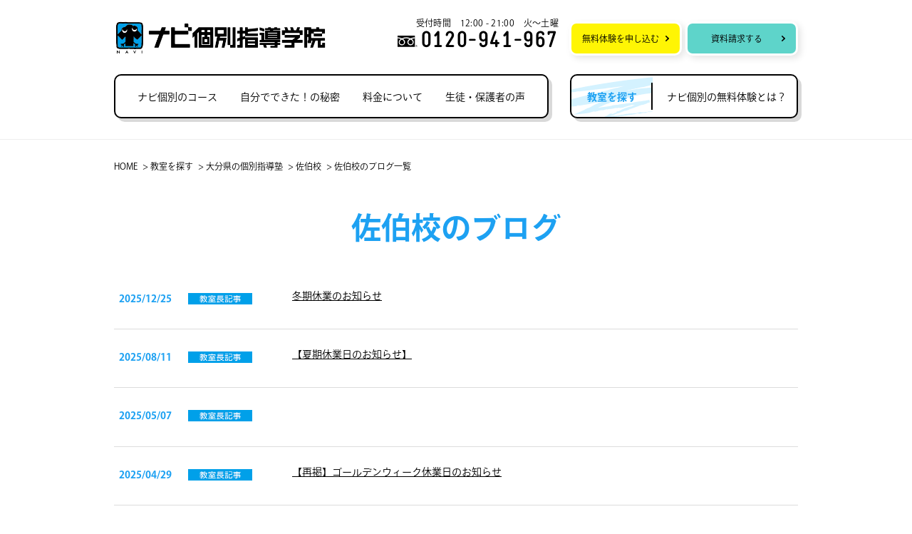

--- FILE ---
content_type: text/html; charset=UTF-8
request_url: https://www.navi-school.com/school/oita/saiki/blog/
body_size: 21299
content:
<!doctype html>
<html>
<head prefix="og: http://ogp.me/ns# fb: http://ogp.me/ns/fb# article: http://ogp.me/ns/article#">

<meta charset="UTF-8">
<meta name="viewport" content="width=device-width,initial-scale=1.0">
<meta name="format-detection" content="telephone=no">
<meta http-equiv="X-UA-Compatible" content="IE=edge">
<link rel="shortcut icon" href="/favicon.ico">
<link rel="apple-touch-icon-precomposed" href="/img/apple-touch-icon.png">
<link href="/css/reset.css?v=1.0" rel="stylesheet" type="text/css">
<link href="/css/base.css?v=1.0" rel="stylesheet" type="text/css">
<link href="/css/common.css?v=1.0" rel="stylesheet" type="text/css">
<link href="/css/style2.css?v=1.0" rel="stylesheet" type="text/css">
<link href="/css/header.css?v=1.0" rel="stylesheet" type="text/css">

<meta name="Keywords" content="塾,個別塾,進学塾,講習,試験,受験,中学受験,高校受験,大学受験,Navi個別,マンツーマン,個別指導塾,学習塾,個別指導,小学,中学,高校,ナビ個別指導学院,非教室">
<meta name="Description" content="大分県佐伯市の学習塾、ナビ個別指導学院佐伯校のブログを紹介。小学生・中学生・高校生を対象にした英語・国語・数学・理科・社会などの勉強法や、中学受験・高校受験・大学受験の情報を紹介しています。">
<meta property="og:description" content="大分県佐伯市の学習塾、ナビ個別指導学院佐伯校のブログを紹介。小学生・中学生・高校生を対象にした英語・国語・数学・理科・社会などの勉強法や、中学受験・高校受験・大学受験の情報を紹介しています。">
<meta name="twitter:description" content="大分県佐伯市の学習塾、ナビ個別指導学院佐伯校のブログを紹介。小学生・中学生・高校生を対象にした英語・国語・数学・理科・社会などの勉強法や、中学受験・高校受験・大学受験の情報を紹介しています。">
<meta property="og:title" content="個別指導塾・学習塾のナビ個別指導学院" />
<meta property="og:type" content="website" />
<meta property="og:url" content="https://www.navi-school.com/index.html" />
<meta property="og:image" content="https://www.navi-school.com/img/seitosidousu_twitter02.jpg" />
<meta property="og:site_name" content="個別指導塾・学習塾のナビ個別指導学院" />
<meta property="og:description" content="ほめる、やる気になる、わかる、成績があがる。ナビ個別指導学院のホームページです。個別指導塾で最大規模の全国直営650教室だからできる万全のバックアップ体制で、「自分でできた！」に導きます。主要科目を中心に小学生・中学生・高校生全対応。" />
<meta property="fb:admins" content="100009424349778" />
<meta name="twitter:card" content="summary_large_image" />
<meta name="twitter:site" content="@_NaviSchool" />
<meta name="twitter:title" content="個別指導塾・学習塾のナビ個別指導学院" />
<meta name="twitter:description" content="ほめる、やる気になる、わかる、成績があがる。ナビ個別指導学院のホームページです。個別指導塾で最大規模の全国直営650教室だからできる万全のバックアップ体制で、「自分でできた！」に導きます。主要科目を中心に小学生・中学生・高校生全対応。" />
<meta name="twitter:image" content="https://www.navi-school.com/img/seitosidousu_twitter02.jpg" />
<meta name="twitter:url" content="https://twitter.com/_NaviSchool" />
<link rel="canonical" href="https://www.navi-school.com/school/oita/saiki/blog/" />
<title>ナビ個別指導学院 佐伯校ブログ | 大分県佐伯市の個別塾・学習塾</title>
<script src="/js/jquery-1.11.3.min.js"></script>
<script src="/js/rem.js"></script>
<script src="/js/common.js"></script>

<script>
  (function(d) {
    var config = {
      kitId: 'ybz0geb',
      scriptTimeout: 3000,
      async: true
    },
    h=d.documentElement,t=setTimeout(function(){h.className=h.className.replace(/\bwf-loading\b/g,"")+" wf-inactive";},config.scriptTimeout),tk=d.createElement("script"),f=false,s=d.getElementsByTagName("script")[0],a;h.className+=" wf-loading";tk.src='https://use.typekit.net/'+config.kitId+'.js';tk.async=true;tk.onload=tk.onreadystatechange=function(){a=this.readyState;if(f||a&&a!="complete"&&a!="loaded")return;f=true;clearTimeout(t);try{Typekit.load(config)}catch(e){}};s.parentNode.insertBefore(tk,s)
  })(document);
</script>
<!--[if lt IE 9]>
<script src="http://html5shiv.googlecode.com/svn/trunk/html5.js"></script>
<script src="http://ie7-js.googlecode.com/svn/version/2.1(beta4)/IE9.js"></script>
<script src="http://css3-mediaqueries-js.googlecode.com/svn/trunk/css3-mediaqueries.js"></script>
<![endif]-->

<link href="/css/jquery.bxslider.css" rel="stylesheet" type="text/css">
<link href="/css/slick.css" rel="stylesheet" type="text/css">
<script src="/js/accordion.js"></script>
<script src="/js/jquery.bxslider.js"></script>
<script src="/js/jQueryAutoHeight.js"></script>

<script src="/js/jquery.matchHeight.js"></script>
<script>
$(document).ready(function(){
  $('.bxslider').bxSlider({pagerCustom: '#bx-pager'});
});
jQuery(function($){
    $(".links .txt").autoHeight();
});
$(function() {
    $('.inbox').matchHeight();
});
</script>



<script type="application/ld+json">
	{
		"@context": "https://schema.org",
		"@type": "WebSite",
		"name": "ナビ個別指導学院",
		"url": "https://www.navi-school.com/"
	}
</script>

<script type="application/ld+json">
{
  "@context": "https://schema.org",
  "@type": "BreadcrumbList",
  "itemListElement": [
    {
      "@type": "ListItem",
      "position": 1,
      "name": "HOME",
      "item": "https://www.navi-school.com/"
    },

    {
      "@type": "ListItem",
      "position": 2,
      "name": "教室を探す",
      "item": "https://www.navi-school.com/school/"
    },
    {
      "@type": "ListItem",
      "position": 3,
      "name": "大分県の個別指導塾",
      "item": "https://www.navi-school.com/school/oita/"
    },
  
    {
      "@type": "ListItem",
      "position": 4,
      "name": "佐伯校",
      "item": "https://www.navi-school.com/school/oita/saiki/"
    },
    {
      "@type": "ListItem",
      "position": 5,
      "name": "佐伯校のブログ一覧",
      "item": "https://www.navi-school.com/school/oita/saiki/blog/"
    }
  

  ]
}
</script>

<!-- Google Tag Manager -->
<script>(function(w,d,s,l,i){w[l]=w[l]||[];w[l].push({'gtm.start':
new Date().getTime(),event:'gtm.js'});var f=d.getElementsByTagName(s)[0],
j=d.createElement(s),dl=l!='dataLayer'?'&l='+l:'';j.async=true;j.src=
'https://www.googletagmanager.com/gtm.js?id='+i+dl;f.parentNode.insertBefore(j,f);
})(window,document,'script','dataLayer','GTM-PLJF963');</script>
<!-- End Google Tag Manager -->
</head>
<body>
<!-- Google Tag Manager (noscript) -->
<noscript><iframe src="https://www.googletagmanager.com/ns.html?id=GTM-PLJF963"
height="0" width="0" style="display:none;visibility:hidden"></iframe></noscript>
<!-- End Google Tag Manager (noscript) -->
<div class="container-full">

<header class="l-header">
  <div class="l-header-contain">
    <div class="logo">
      <a href="/"><img src="/img/logo.png" alt="ナビ個別指導学院" width="300" height="45"></a>
    </div>

    <div class="utill-wrap isClose">
      <div class="utill">
        <ul>
          <li class="utill-taiken"><a href="/form/taiken/index.php"><span>無料体験を申し込む</span><img src="/img/utill-link_01.png" alt="無料体験・学習相談" width="126" height="42"></a></li>
          <li class="utill-seikyu"><a href="/form/seikyu/index.php"><span>資料請求する</span><img src="/img/utill-link_02.png" alt="資料請求" width="76" height="42"></a></li>
          <li class="utill-tel">受付時間　12:00 - 21:00　火～土曜<span><img src="/img/icon_tel_01.svg" alt="" width="28" height="16">0120-941-967</span><a href="tel:0120941967"><img src="/img/utill-link_03.png" alt="TEL" width="41" height="42"></a></li>
          <li class="utill-school"><a href="/school/"><img src="/img/utill-link_04.png" alt="教室検索" width="42" height="42"></a></li>
        </ul>
      </div>
      <a href="" class="spmenu-toggle">
        <span></span>
        <span></span>
        <span></span>
      </a>
    </div>
  </div>

  <nav class="global">
    <div class="global-normalWrap">
      <span class="global-normalHv"></span>
      <ul class="global-normal">
        <li class="global-course c-global__border--top c-global__border--bottom">
          <a class="c-global__border--bottom" href="/course/">ナビ個別のコース</a>
          <ul class="global-courseChild">
            <li class="c-global__border--bottom"><a href="/course/primary.html"><span>小学生コース</span></a></li>
            <li class="c-global__border--bottom"><a href="/course/junior.html"><span>中学生コース</span></a></li>
            <li><a href="/course/high.html"><span>高校生コース</span></a></li>
          </ul>
        </li>
        <!-- <li class="c-global__border--bottom display-sp"><a href="/spring/">ナビ個別の春期講習2026</a></li> -->
        <!-- <li class="c-global__border--bottom display-sp"><a href="/summer/">ナビ個別の夏期講習2026</a></li> -->
        <!-- <li class="c-global__border--bottom display-sp"><a href="/winter/">ナビ個別の冬期講習2026</a></li> -->
        <li class="c-global__border--bottom"><a href="/up4/">自分でできた！の秘密</a></li>
        <li class="c-global__border--bottom"><a href="/fee/">料金について</a></li>
        <li class="c-global__border--bottom"><a href="/review/">生徒・保護者の声</a></li>
        <li class="global-normal--spSchool c-global__border--bottom"><a href="/school/">教室を探す</a></li>
      </ul>
    </div>

    <ul class="global-feature">
      <li class="global-featureSchool"><a href="/school/"><span>教室を探す</span></a></li>
      <li class="global-featureTaiken"><a href="/taiken/"><span>ナビ個別の無料体験とは？</span></a></li>
    </ul>

    <ul class="global-cta">
      <!-- <li class="global-ctaTaiken"><a href="/taiken/">
        <span>ナビ個別の無料体験とは？</span>
      </a></li> -->
      <!-- <li class="global-ctaContact"><a href="/form/contact/index.php">
        <span>お問い合わせ</span>
      </a></li> -->
      <li class="global-ctaTrial"><a href="/form/taiken/index.php">
        <span>無料体験のお申し込み</span>
      </a></li>
    </ul>
  </nav>
</header>

<div class="c-PCsideCta" id="FLT_PCsideCta">
  <ul class="c-PCsideCta__list">
    <li><a href="/form/taiken/index.php" class="c-PCsideCta__btn c-PCsideCta__btn--taiken"><span>無料体験を申し込む</span></a></li>
    <li><a href="/form/seikyu/index.php"class="c-PCsideCta__btn c-PCsideCta__btn--seikyu"><span>資料請求する</span></a></li>
  </ul>
</div>
<div class="u-space-pc-fixed-header"></div>

<div id="blog" class="contents">
<div class="breadcrumb">
<ul>
<li><a href="/">HOME</a></li>

<li>&nbsp;&gt;&nbsp;<a href="/school/">教室を探す</a></li>
<li>&nbsp;&gt;&nbsp;<a href="/school/oita/saiki/../">大分県の個別指導塾</a></li>

<li>&nbsp;&gt;&nbsp;<a href="/school/oita/saiki/">佐伯校</a></li>
<li>&nbsp;&gt;&nbsp;佐伯校のブログ一覧</li>


</ul>
</div>
<h1 class="c-h1">佐伯校のブログ</h1>



<dl class="list">


<dt class="icon_01">2025/12/25</dt>
<dd><a href="/school/oita/saiki/2025/12/post-525.html">冬期休業のお知らせ</a></dd>


<dt class="icon_01">2025/08/11</dt>
<dd><a href="/school/oita/saiki/2025/08/post-524.html">【夏期休業日のお知らせ】</a></dd>


<dt class="icon_01">2025/05/07</dt>
<dd><a href="/school/oita/saiki/2025/05/-gw-56.html"></a></dd>


<dt class="icon_01">2025/04/29</dt>
<dd><a href="/school/oita/saiki/2025/04/post-523.html">【再掲】ゴールデンウィーク休業日のお知らせ</a></dd>


<dt class="icon_01">2025/04/25</dt>
<dd><a href="/school/oita/saiki/2025/04/post-522.html">習慣化の難しさ・習慣化していくために</a></dd>


<dt class="icon_01">2025/04/23</dt>
<dd><a href="/school/oita/saiki/2025/04/post-521.html">ゴールデンウィーク休業日のお知らせ</a></dd>


<dt class="icon_01">2025/04/18</dt>
<dd><a href="/school/oita/saiki/2025/04/post-520.html">高校の定期テストははやい</a></dd>


<dt class="icon_01">2025/04/10</dt>
<dd><a href="/school/oita/saiki/2025/04/post-519.html">新学期を迎えて</a></dd>


<dt class="icon_01">2025/03/28</dt>
<dd><a href="/school/oita/saiki/2025/03/post-518.html">年度末にやってほしいこと</a></dd>


<dt class="icon_01">2025/03/20</dt>
<dd><a href="/school/oita/saiki/2025/03/329.html">【春期講習締め切り迫る‼(3月29日(土)まで)】</a></dd>


<dt class="icon_01">2025/03/05</dt>
<dd><a href="/school/oita/saiki/2025/03/-1212-34.html">学年末テストお疲れ様でした！</a></dd>


<dt class="icon_01">2025/01/25</dt>
<dd><a href="/school/oita/saiki/2025/01/post-517.html">入試お疲れ様でした！</a></dd>


<dt class="icon_01">2024/12/05</dt>
<dd><a href="/school/oita/saiki/2024/12/post-516.html">テストお疲れ様でした！</a></dd>


<dt class="icon_01">2024/10/25</dt>
<dd><a href="/school/oita/saiki/2024/10/post-515.html">復習の重要性</a></dd>


<dt class="icon_01">2024/08/07</dt>
<dd><a href="/school/oita/saiki/2024/08/post-514.html">夏期休業のお知らせ</a></dd>


<dt class="icon_01">2024/07/31</dt>
<dd><a href="/school/oita/saiki/2024/07/post-513.html">夏休みの勉強</a></dd>


<dt class="icon_01">2024/07/04</dt>
<dd><a href="/school/oita/saiki/2024/07/post-512.html">期末テストお疲れ様でした！</a></dd>


<dt class="icon_01">2024/06/20</dt>
<dd><a href="/school/oita/saiki/2024/06/1-24.html">1学期期末テスト</a></dd>


<dt class="icon_01">2024/06/06</dt>
<dd><a href="/school/oita/saiki/2024/06/-611.html">テストを控えて</a></dd>


<dt class="icon_01">2024/05/30</dt>
<dd><a href="/school/oita/saiki/2024/05/1-23.html">1学期のポイント（中学数学編）</a></dd>


<dt class="icon_01">2024/05/23</dt>
<dd><a href="/school/oita/saiki/2024/05/1-22.html">1学期のポイント（中学英語編）</a></dd>


<dt class="icon_01">2024/05/16</dt>
<dd><a href="/school/oita/saiki/2024/05/1-21.html">1学期のポイント（小学生）</a></dd>


<dt class="icon_01">2024/05/15</dt>
<dd><a href="/school/oita/saiki/2024/05/post-511.html">夏期三者面談スタート！</a></dd>


<dt class="icon_01">2024/04/25</dt>
<dd><a href="/school/oita/saiki/2024/04/post-510.html">ゴールデンウィーク休業日のお知らせ</a></dd>


<dt class="icon_01">2024/04/18</dt>
<dd><a href="/school/oita/saiki/2024/04/post-509.html">新高校生の初の定期テストはもう間近</a></dd>


<dt class="icon_01">2024/04/13</dt>
<dd><a href="/school/oita/saiki/2024/04/post-508.html">新学期のスタートダッシュ！！</a></dd>


<dt class="icon_01">2024/03/21</dt>
<dd><a href="/school/oita/saiki/2024/03/post-507.html">年度末の時期にやっておきたいこと</a></dd>


<dt class="icon_01">2024/03/07</dt>
<dd><a href="/school/oita/saiki/2024/03/post-506.html">春休みの学習計画</a></dd>


<dt class="icon_01">2024/02/15</dt>
<dd><a href="/school/oita/saiki/2024/02/post-505.html">学年末テストまであと少し！</a></dd>


<dt class="icon_01">2024/02/10</dt>
<dd><a href="/school/oita/saiki/2024/02/post-504.html">学年末テストへの早めの対策をしよう!(中学英語編)</a></dd>


<dt class="icon_01">2024/02/08</dt>
<dd><a href="/school/oita/saiki/2024/02/syakai.html">学年末テストへの早めの対策をしよう!(中学社会編)</a></dd>


<dt class="icon_01">2024/02/03</dt>
<dd><a href="/school/oita/saiki/2024/02/post-503.html">学年末テストへの早めの対策をしよう!(中学理科編)</a></dd>


<dt class="icon_01">2024/02/01</dt>
<dd><a href="/school/oita/saiki/2024/02/post-502.html">学年末テストへの早めの対策をしよう!(中学国語編)</a></dd>


<dt class="icon_01">2024/01/25</dt>
<dd><a href="/school/oita/saiki/2024/01/post-501.html">学年末テストへの早めの対策をしよう!(中学数学編)</a></dd>

</dl>



<p class="btn"><a href="/school/oita/saiki/">佐伯校トップへ戻る</a></p>
</div><!-- / #blog .contents -->
<div class="footer-about">
  <div class="inner">
    <div class="footer-aboutTitle">
      <p class="footer-aboutTitleSub">自分でできた！ に導く塾</p>
      <p class="footer-aboutTitleMain">ナビ個別指導学院について</p>
    </div>
    <div class="footer-aboutCont">
      <dl class="footer-aboutCourse">
        <dt>よくある質問</dt>
        <dd>
          <p>ナビ個別指導学院の各種お問い合わせについてや、よく寄せられるご質問にお答えします。</p>
          <ul class="footer-aboutLink">
            <li>
              <a href="/faq/#link01">
                <div>
                  <picture>
                  <source srcset="/school/img/footer-about-qa1-pc.png" media="(min-width:768px)" />
                    <img src="/school/img/footer-about-qa1-sp.png" alt="">
                  </picture>
                </div>
                <p>無料体験について</p>
              </a>
            </li>
            <li>
              <a href="/faq/#link02">
                <div>
                  <picture>
                  <source srcset="/school/img/footer-about-qa2-pc.png" media="(min-width:768px)" />
                    <img src="/school/img/footer-about-qa2-sp.png" alt="">
                  </picture>
                </div>
                <p>授業について</p>
              </a>
            </li>
          </ul>
        </dd>
      </dl>
      <dl class="footer-aboutUp4">
        <dt>ナビ個別指導学院の特長</dt>
        <dd>
          <p>ナビ個別指導学院の「テスト対策」と「成績保証制度」をご紹介いたします。</p>
          <ul class="footer-aboutLink">
            <li>
              <a href="/up4/test.html">
                <div>
                  <picture>
                    <source srcset="/school/img/footer-about-point1-pc.png" media="(min-width:768px)" />
                    <img src="/school/img/footer-about-point1-sp.png" alt="">
                  </picture>
                </div>
                <p>テスト対策について</p>
              </a>
            </li>
            <li>
              <a href="/up4/security.html">
                <div>
                  <picture>
                    <source srcset="/school/img/footer-about-point2-pc.png" media="(min-width:768px)" />
                    <img src="/school/img/footer-about-point2-sp.png" alt="">
                  </picture>
                </div>
                <p>成績保証制度について</p>
              </a>
            </li>
          </ul>
        </dd>
      </dl>
    </div>
  </div>
</div>
    <p class="pagetop"><a href="#"><img src="/img/pagetop.png" alt="PageTop"></a></p>
    <footer class="footer">
      <div class="inner">
        <p class="footer-logo"><a href="/"><img src="/img/logo.png" alt="ナビ個別指導学院" width="420" height="74" loading="lazy"></a></p>
        <dl class="footer-follow">
          <dt>Follow</dt>
          <dd>
            <ul class="footer-followLink">
              <li class="footer-followLinkIst">
                <a href="https://instagram.com/navikobetsu_official?igshid=YmMyMTA2M2Y=" target="_blank">
                  <img src="/img/sns_icon_Insta.svg" alt="instagram" loading="lazy">
                </a>
              </li>
              <li class="footer-followLinkTwt">
                <a href="https://twitter.com/_NaviSchool" target="_blank">
                  <img src="/img/sns_icon_Tw.svg" alt="twitter" loading="lazy">
                </a>
              </li>
              <li class="footer-followLinkFbk">
                <a href="https://www.facebook.com/navikobetsu/" target="_blank">
                  <img src="/img/sns_icon_Fb.svg" alt="facebook" loading="lazy">
                </a>
              </li>
            </ul>
          </dd>
        </dl>
        <div class="footer-bottom">
          <ul class="footer-bottomLink">
            <li><a href="/faq/">よくあるご質問</a></li>
            <li><a href="/form/contact/index.php">お問い合わせ</a></li>
            <li><a href="/privacy/">個人情報保護方針</a></li>
            <li><a href="https://www.ckc.co.jp/company/" target="_blank">運営会社について</a></li>
            <li><a href="/teacher/" target="_blank">塾講師 採用情報</a></li>
          </ul>
          <small class="footer-copyright">&copy; CKCネットワーク株式会社 All Rights Reserved.</small>
        </div>
      </div>
    </footer>

    <div class="c-SPfloatCta" id="FLT_SPfloatCta">
      <a href="/form/taiken/index.php" class="c-SPfloatCta__btn">無料体験はこちらから</a>
    </div>

</div>
</body>
</html>


--- FILE ---
content_type: text/css
request_url: https://www.navi-school.com/css/base.css?v=1.0
body_size: 68132
content:
@charset "UTF-8";
@font-face {
  src: url("../fonts/ronde.otf"), url("../fonts/ronde.woff") format("woff");
  font-family: "ronde";
  font-style: normal;
  font-weight: normal;
}
@font-face {
  src: url("../fonts/static-regular.otf"),
    url("../fonts/static-regular.woff") format("woff");
  font-family: "static";
  font-style: normal;
  font-weight: normal;
}
@font-face {
  src: url("../fonts/static-bold.otf"),
    url("../fonts/static-bold.woff") format("woff");
  font-family: "static";
  font-style: normal;
  font-weight: bold;
}

html,
body {
  -webkit-overflow-scrolling: touch;
  overflow-scrolling: touch;
  position: relative;
  width: 100%;
  height: 100%;
  color: #000;
  font-size: 62.5%;
}

body {
  -webkit-text-size-adjust: none;
  font-family: ryo-gothic-plusn, "メイリオ", Meiryo, "ヒラギノ角ゴ Pro W3",
    "Hiragino Kaku Gothic Pro", "ＭＳ Ｐゴシック", sans-serif;
  font-size: 1.6rem;
}

#detail {
  font-size: 1.4rem;
  line-height: 1.7;
}

#detail .block-up {
  padding-bottom: 20px;
}

.container-full {
  overflow-x: hidden;
}

a {
  color: #ff6c00;
}

a:hover {
  -ms-filter: "alpha(opacity=70)";
  filter: alpha(opacity=70);
  opacity: 0.7;
}
@media screen and (max-device-width: 1028px) {
  a:hover {
    -ms-filter: "alpha(opacity=100)";
    filter: alpha(opacity=100);
    opacity: 1;
  }
}

.clearfix {
  zoom: 1;
}

.clearfix:after {
  display: block;
  visibility: hidden;
  height: 0;
  clear: both;
  content: ".";
}

br.br-sp {
  display: none;
}

.display-sp {
  display: none;
}

.display-pc {
  display: block;
}
@media screen and (max-width: 767px) {
  body {
    font-size: 1.5rem;
  }

  br.br-sp {
    display: block;
  }

  .display-sp {
    display: block;
  }

  .display-pc {
    display: none;
  }
}

.tel-link a {
  color: #000;
  text-decoration: none;
}

p.pagetop {
  z-index: 99999;
  position: fixed;
  right: 20px;
  bottom: 70px;
  width: 40px;
}

a.overwhite {
  display: block;
  background-color: #fff;
}

a.overwhite:hover img {
  -ms-filter: "alpha(opacity=75)";
  -moz-opacity: 0.7 0.5;
  -khtml-opacity: 0.7 0.5;
  zoom: 1;
  cursor: pointer;
  filter: alpha(opacity=75);
  opacity: 0.7 0.5;
}

.link-def {
  margin-left: 15px;
  text-indent: -15px;
}

.link-def a {
  margin: 0 !important;
  padding: 0 0 0 15px;
  background: url("../img/icon_arrow_07.png") left no-repeat;
  background-size: 6px;
  font-size: 1.05em;
}

.btn-def a {
  display: block;
  position: relative;
  padding: 23px 35px 23px 25px;
  border: 4px solid #fff;
  outline: solid 1px #dcdcdc;
  background: url("../img/icon_arrow.png") #d4f2ff no-repeat right 15px center;
  background-size: 11px;
  color: #000;
  color: #1da1f2;
  font-size: 18px;
  font-weight: bold;
  text-decoration: none;
}

.btn-def.nav-taikenLink a {
  padding: 28px 0 28px 4.5333333333vw;
  border: 0.8vw solid #fff;
  border-radius: 2.1333333333vw;
  filter: drop-shadow(0px 0px 5px rgba(0, 0, 0, 0.12));
  background: url("../img/icon_arrow.png") #ebf7ff no-repeat right 15px center;
  background-size: 7px 11px;
  font-size: 16px;
  line-height: 1;
}

.btn-more a {
  display: block;
  margin: 15px 0 0 0;
  padding: 3px 0;
  border-radius: 20px;
  background: #1da1f2 url("../img/icon_arrow_02.png") 8% no-repeat;
  background-size: 6px;
  color: #fff;
  font-size: 1.2rem;
  text-align: center;
  text-decoration: none;
}

.btn-more a[target="_blank"] {
  background: #1da1f2 url("../img/icon_popup_02.png") 8% no-repeat;
}
@media screen and (min-width: 768px) {
  p.pagetop {
    width: 90px;
  }

  .btn-def.nav-taikenLink a {
    padding: 28px 20px 28px 25px;
    border: 3px solid #fff;
    border-radius: 8px;
    filter: drop-shadow(0px 0px 8px rgba(0, 0, 0, 0.12));
    background: url("../img/icon_arrow.png") #ebf7ff no-repeat right 20px center;
    background-size: 7px 11px;
    font-size: 18px;
  }

  .btn-more a {
    padding: 8.5px 0;
    font-size: 1.4rem;
  }
}

.video {
  position: relative;
  width: 100%;
  padding-top: 56.25%;
}

.video iframe {
  position: absolute;
  top: 0;
  right: 0;
  width: 100%;
  height: 100%;
}

.imgList--line {
  display: flex;
  margin: 0 -5px 4rem !important;
}
@media screen and (min-width: 768px) {
  .imgList--line {
    margin: 0 -5px 2rem !important;
  }
}

.imgList--line > li {
  width: auto !important;
  max-width: 260px;
  margin: 0 5px !important;
  float: none !important;
}

.header {
  margin-top: 14%;
  line-height: 1.2;
}

.header a {
  color: #000;
  text-decoration: none;
}

.header a:hover {
  opacity: 1;
}

.header * {
  box-sizing: border-box;
}

.header .logo {
  z-index: 2;
  position: relative;
  width: 60%;
  margin: 0 auto;
  padding: 20px 0 10px;
}

#form_head {
  margin-bottom: 20px;
}

#form_head .inner {
  width: 96%;
  max-width: 960px;
  margin: 0 auto;
  overflow: hidden;
}

#form_head .logo {
  margin: 20px 0 0 0;
}

#form_head .logo h1 {
  margin: 0 0 10px 0;
  font-size: 1.2rem;
  font-weight: normal;
}

#form_head .logo p {
  max-width: 300px;
}

.utill-wrap {
  display: flex;
  z-index: 99999;
  position: fixed;
  top: 0;
  left: 0;
  width: 100%;
  background: #d6f1fd;
}

.utill-wrap img {
  vertical-align: bottom;
}

.utill-wrap .spmenu-toggle {
  flex: 0 0 14.8%;
  margin-left: auto;
}

.utill-wrap .utill {
  flex: 0 0 85.2%;
  background: #1da1f2;
}

.utill-wrap .utill > ul {
  display: flex;
}

.utill-wrap .utill > ul > li {
  font-size: 0;
}

.utill-wrap .utill > ul > li.utill-seikyu {
  flex: 0 0 22.1%;
}

.utill-wrap .utill > ul > li.utill-taiken {
  flex: 0 0 32.9%;
}

.utill-wrap .utill > ul > li.utill-tel {
  flex: 0 0 17.1%;
}

.utill-wrap .utill > ul > li.utill-tel span img {
  display: none;
}

.utill-wrap .utill > ul > li.utill-school {
  flex: 0 0 28.1%;
}

.global {
  display: none;
  z-index: 99998;
  position: fixed;
  top: 0;
  left: 0;
  width: 100%;
  overflow: hidden;
  background: #d6f1fd;
}

.global a {
  display: block;
  padding: 12px;
  font-size: 14px;
  font-weight: bold;
}

.global .spmenu-toggle a {
  margin: 4%;
  padding: 5px 0;
  background: #fff;
  background: #fff url("../img/menu_close.png") 4% no-repeat;
  background-size: 10px;
  color: #1da1f2;
  font-weight: normal;
  text-align: center;
}

.global ul.global-normal > li {
  border-bottom: 1px solid #c0d8e3;
}

.global ul.global-normal > li a {
  background: url("../img/menu_arrow.png") 96% no-repeat;
  background-size: 6px;
}

.global ul.global-normal .global-courseChild {
  background: #1da1f2;
}

.global ul.global-normal .global-courseChild > li:not(:last-child) {
  border-bottom: 1px solid #fff;
}

.global ul.global-normal .global-courseChild > li:nth-child(1) {
  background: url("../img/menu_primary.png") 4% no-repeat;
  background-size: 32px;
}

.global ul.global-normal .global-courseChild > li:nth-child(2) {
  background: url("../img/menu_junior.png") 4% no-repeat;
  background-size: 32px;
}

.global ul.global-normal .global-courseChild > li:nth-child(3) {
  background: url("../img/menu_high.png") 4% no-repeat;
  background-size: 32px;
}

.global ul.global-normal .global-courseChild > li a {
  padding: 14px 4% 14px 60px;
  background: url("../img/menu_arrow_02.png") 96% no-repeat;
  background-size: 6px;
  color: #fff;
  font-weight: normal;
}

.global ul.global-normal:nth-child(1),
.global ul.global-normal:last-child {
  border-bottom: none;
}

.global ul.global-feature {
  background: #fff;
}

.global ul.global-feature > li:not(:last-child) {
  border-bottom: 1px solid #c0d8e3;
}

.global ul.global-feature > li a {
  background: url("../img/icon_arrow_07.svg") no-repeat right 4% center;
  background-size: 5px;
}

.global ul.global-feature > li a i {
  margin-right: 10px;
  opacity: 1;
}

.global ul.global-feature > li a i img {
  vertical-align: middle;
}

.global ul.global-feature > li:first-child a i img[src*="taiken"] {
  display: none;
}

.global ul.global-feature > li:last-child a i img[src*="school"] {
  display: none;
}

.global ul.global-contact {
  background: #ff8a00;
}

.global ul.global-contact > li {
  background: url("../img/icon_07.png") 4% no-repeat;
  background-size: 20px;
}

.global ul.global-contact > li a {
  padding: 10px 0 10px 60px;
  background: url("../img/menu_arrow_02.png") 96% no-repeat;
  background-size: 6px;
  color: #fff;
  font-weight: normal;
}
@media screen and (min-width: 768px) {
  #form_head .logo {
    margin-top: 40px;
  }

  .header {
    min-height: 175px;
    margin: 0 0 20px;
    padding-bottom: 20px;
    border-bottom: 1px solid #eee;
  }

  .header .header-contain {
    display: flex;
    width: 96%;
    max-width: 960px;
    margin: 0 auto;
    padding: 20px 0 15px;
  }

  .header .logo {
    width: 31.25%;
    margin: 10px 0 0;
    padding-top: 0;
  }

  .utill-wrap {
    position: relative;
    width: auto;
    margin-left: auto;
    background: none;
  }

  .utill-wrap img {
    display: none;
  }

  .utill-wrap .utill {
    flex: auto !important;
    background: none;
  }

  .utill-wrap .utill > ul > li {
    flex: auto !important;
    font-size: 14px;
  }

  .utill-wrap .utill > ul > li.utill-taiken,
  .utill-wrap .utill > ul > li.utill-seikyu {
    margin: 10px 0 0 5px;
    font-size: 12px;
  }

  .utill-wrap .utill > ul > li.utill-taiken a,
  .utill-wrap .utill > ul > li.utill-seikyu a {
    -webkit-box-shadow: 4px 4px 10px rgba(0, 0, 0, 0.1);
    display: block;
    position: relative;
    padding: 16px 25px 12px 10px;
    overflow: hidden;
    border: 3px solid #fff;
    border-radius: 10px;
    box-shadow: 4px 4px 10px rgba(0, 0, 0, 0.1);
    text-align: center;
  }

  .utill-wrap .utill > ul > li.utill-taiken a span,
  .utill-wrap .utill > ul > li.utill-seikyu a span {
    display: block;
    z-index: 2;
    position: relative;
  }

  .utill-wrap .utill > ul > li.utill-taiken a span:after,
  .utill-wrap .utill > ul > li.utill-seikyu a span:after {
    z-index: 2;
    position: absolute;
    top: 0;
    right: -10px;
    width: 5px;
    height: 8px;
    content: "";
  }

  .utill-wrap .utill > ul > li.utill-taiken a:before,
  .utill-wrap .utill > ul > li.utill-seikyu a:before {
    -webkit-transform-origin: right top;
    -webkit-transform: scale(0, 1);
    -webkit-transition: -webkit-transform 0.3s ease;
    position: absolute;
    top: 0;
    right: 0;
    bottom: 0;
    left: 0;
    transform: scale(0, 1);
    transform-origin: right top;
    background: #fff;
    content: "";
    transition: transform 0.3s ease;
  }

  .utill-wrap .utill > ul > li.utill-taiken a:hover:before,
  .utill-wrap .utill > ul > li.utill-seikyu a:hover:before {
    -webkit-transform-origin: left top;
    transform: scale(1, 1);
    transform-origin: left top;
  }

  .utill-wrap .utill > ul > li.utill-seikyu {
    order: 3;
  }

  .utill-wrap .utill > ul > li.utill-seikyu a {
    background: #5ed4ca;
  }

  .utill-wrap .utill > ul > li.utill-seikyu a span:after {
    margin-top: 2px;
    background: url("../img/icon_arrow_07.svg") no-repeat right 10% center;
    background-size: 5px 8px;
  }

  .utill-wrap .utill > ul > li.utill-taiken {
    order: 2;
  }

  .utill-wrap .utill > ul > li.utill-taiken a {
    background: #fff504;
  }

  .utill-wrap .utill > ul > li.utill-taiken a span:after {
    margin-top: 2px;
    background: url("../img/icon_arrow_07.svg") no-repeat right 10% center;
    background-size: 5px 8px;
  }

  .utill-wrap .utill > ul > li.utill-tel {
    order: 1;
    margin: 5px 10px 0;
    font-size: 11px;
    text-align: right;
  }

  .utill-wrap .utill > ul > li.utill-tel a {
    cursor: default;
  }

  .utill-wrap .utill > ul > li.utill-tel span {
    display: block;
    font-family: static;
    font-size: 26px;
    font-weight: bold;
    letter-spacing: 0.05em;
  }

  .utill-wrap .utill > ul > li.utill-tel span img {
    display: inline-block;
    margin-right: 5px;
    vertical-align: baseline;
  }

  .utill-wrap .utill > ul > li.utill-school {
    display: none;
  }

  .utill-wrap .spmenu-toggle {
    display: none;
  }

  .global {
    display: flex;
    position: relative;
    width: 96%;
    max-width: 960px;
    margin: 0 auto;
    overflow: inherit;
    background: transparent;
  }

  .global a {
    font-weight: normal;
  }

  .global.is-fix {
    z-index: 10;
    position: fixed;
    top: 25px;
    right: 0;
    left: 0;
  }

  .global .spmenu-toggle {
    display: none;
  }

  .global ul {
    -webkit-box-align: center;
    -ms-flex-align: center;
    -webkit-box-shadow: 5px 5px 0 rgba(0, 0, 0, 0.15);
    display: flex;
    align-items: center;
    border: 2px solid #000 !important;
    border-radius: 10px;
    background: #fff;
    box-shadow: 5px 5px 0 rgba(0, 0, 0, 0.15);
  }

  .global ul > li {
    position: relative;
  }

  .global ul.global-normal {
    position: relative;
    float: left;
  }

  .global ul.global-normal > li {
    border: none;
  }

  .global ul.global-normal > li:before {
    -webkit-transform: translate(-50%, -45%);
    position: absolute;
    top: 50%;
    right: 0;
    left: 50%;
    width: 180px;
    height: 70px;
    margin: auto;
    transform: translate(-50%, -45%);
  }

  .global ul.global-normal > li:hover:before {
    content: url("../img/menu_hover_01.svg");
  }

  .global ul.global-normal > li.is-current a {
    color: #1da1f2;
    font-weight: bold;
  }

  .global ul.global-normal > li.is-current:before {
    content: url("../img/menu_current_01.svg");
  }

  .global ul.global-normal > li a {
    z-index: 1;
    position: relative;
    padding: 22px 10px 20px;
    background: none;
  }

  .global ul.global-normal .global-courseChild {
    display: none;
  }

  .global ul.global-feature {
    width: 320px;
    margin-left: auto;
  }

  .global ul.global-feature > li {
    -webkit-transition: width 0.3s ease;
    position: relative;
    width: inherit;
    overflow: hidden;
    border: none !important;
    text-align: center;
    white-space: nowrap;
    transition: width 0.3s ease;
  }

  .global ul.global-feature > li:before {
    -webkit-transform: translate(-50%, -45%);
    position: absolute;
    top: 50%;
    right: 0;
    left: 50%;
    width: 180px;
    height: 70px;
    margin: auto;
    transform: translate(-50%, -45%);
  }

  .global ul.global-feature > li:hover:before {
    content: url("../img/menu_hover_01.svg");
  }

  .global ul.global-feature > li.is-current a {
    color: #1da1f2;
    font-weight: bold;
  }

  .global ul.global-feature > li.is-current:before {
    content: url("../img/menu_current_01.svg");
  }

  .global ul.global-feature > li a {
    z-index: 1;
    position: relative;
    padding: 22px 20px 20px;
    background: none;
  }

  .global ul.global-feature > li a span,
  .global ul.global-feature > li a i {
    -webkit-transition: opacity 0.3s ease;
    opacity: 1;
    transition: opacity 0.3s ease;
  }

  .global ul.global-feature > li a i {
    position: absolute;
    right: 0;
    left: 0;
    margin: -5px 0 0;
    opacity: 0;
  }

  .global ul.global-feature > li:first-child {
    width: 180px;
  }

  .global ul.global-feature > li:first-child a i img[src*="school"] {
    display: none;
  }

  .global ul.global-feature > li:first-child a i img[src*="taiken"] {
    display: inline;
  }

  .global ul.global-feature > li:last-child a i img[src*="school"] {
    display: inline;
  }

  .global ul.global-feature > li:last-child a i img[src*="taiken"] {
    display: none;
  }

  .global ul.global-feature > li:not(:last-child):after {
    position: absolute;
    top: 10px;
    right: 0;
    bottom: 10px;
    width: 2px;
    margin: auto;
    background: #000;
    content: "";
  }

  .global ul.global-contact {
    display: none;
  }

  .global .global-normalWrap {
    -webkit-box-flex: 2;
    -ms-flex: 2;
    position: relative;
    flex: 2;
    margin-right: 20px;
  }

  .global .global-normalWrap:hover .global-normalHv {
    display: block;
  }
}
@media screen and (min-width: 1029px) {
  .utill-wrap .utill > ul > li.utill-taiken,
  .utill-wrap .utill > ul > li.utill-seikyu {
    width: 158px;
  }

  .utill-wrap .utill > ul > li.utill-tel {
    font-size: 12px;
    letter-spacing: 0.03em;
  }

  .utill-wrap .utill > ul > li.utill-tel span {
    font-size: 32px;
  }

  .global ul.global-normal {
    padding: 0 15px;
  }

  .global ul.global-normal > li a {
    padding: 22px 16px 20px;
  }

  .global ul.global-feature > li a {
    padding: 22px 20px 20px;
  }
}

.contents {
  width: 96%;
  max-width: 960px;
  margin: 0 auto 100px;
}

.contents p,
.contents dl {
  margin-bottom: 2.3rem;
  line-height: 2;
}
@media screen and (max-width: 767px) {
  .contents#form {
    font-size: 1.2rem;
  }
}

.contents#form p {
  line-height: normal;
}

.contents#form .inner {
  width: 100%;
  margin: 0;
}

.contents#form p,
.contents#form dl,
.contents#voice p,
.contents#voice dl {
  margin-bottom: 0;
}

.contents .inner {
  margin-right: 20px;
  margin-bottom: 30px;
  margin-left: 20px;
}

.contents .row {
  box-sizing: border-box;
  margin: 0 -10px 1.4em;
}

.contents .row:before,
.contents .row:after {
  display: table;
  content: " ";
}

.contents .row:after {
  clear: both;
}

.contents .row .col-1 {
  width: 8.33333%;
}

.contents .row .col-2 {
  width: 16.66667%;
}

.contents .row .col-3 {
  width: 25%;
}

.contents .row .col-4 {
  width: 27.6595744681%;
}

.contents .row .col-5 {
  width: 41.66667%;
}

.contents .row .col-6 {
  width: 50%;
}

.contents .row .col-7 {
  width: 58.33333%;
}

.contents .row .col-8 {
  width: 65.9574468085%;
  margin-left: 4.2553191489%;
}

.contents .row .col-9 {
  width: 75%;
}

.contents .row .col-10 {
  width: 83.33333%;
}

.contents .row .col-11 {
  width: 91.66667%;
}

.contents .row .col-12 {
  width: 100%;
}

.contents .row > [class*="col"] {
  box-sizing: border-box;
  float: left;
}

.contents .row > [class*="col"] .co-pic {
  text-align: center;
}

.contents .row > [class*="col"] .co-pic img {
  vertical-align: bottom;
}

.contents .row > [class*="col"] a img {
  vertical-align: bottom;
}

.contents .row > [class*="col"] > *:last-child {
  margin-bottom: 0;
}
@media screen and (max-width: 767px) {
  .contents {
    margin-bottom: 50px;
  }

  .contents .inner {
    width: 89.3333333333vw;
    margin: 0 auto 10px;
  }

  .contents .row {
    margin: 0 auto;
  }

  .contents .row > [class*="col"] {
    width: 100%;
    margin: 0 0 15px;
    padding: 0;
    float: none;
  }

  .contents .row > [class*="col"]:last-child {
    margin-bottom: 0;
  }

  .contents .row > .col-4 {
    margin-bottom: 40px;
  }
}

.nav-local {
  margin-top: 40px;
  padding: 30px 0 0;
  border-top: 2px solid #000;
  font-family: ryo-gothic-plusn, sans-serif;
  font-size: 15px;
  font-style: normal;
  font-weight: 400;
}

.nav-local * {
  box-sizing: border-box;
}

.nav-localHead {
  position: relative;
}

.nav-localHead:before {
  z-index: -1;
  position: absolute;
  top: -20px;
  left: -50px;
  width: 180px;
  height: 70px;
  content: url("../img/menu_current_01.svg");
}

.nav-localHead > p {
  margin-bottom: 20px;
  font-size: 18px;
  font-weight: bold;
}

.nav-localHead > a {
  padding-right: 15px;
  background: url("../img/icon_arrow_07.svg") no-repeat right center;
  background-size: 5px 8px;
  color: #000;
  text-decoration: none;
}

.nav-localRow > dl > dt {
  margin-top: 40px;
  padding-bottom: 3px;
  font-weight: bold;
}

.nav-localLink {
  margin: 0 -10px;
  margin-top: 20px;
}

.nav-localLink > li {
  border-bottom: 2px solid #fff;
}

.nav-localLink > li a {
  -ms-flex-wrap: wrap;
  -webkit-box-align: center;
  -ms-flex-align: center;
  display: flex;
  flex-wrap: wrap;
  align-items: center;
  padding: 10px;
  background: url("../img/icon_arrow.png") #d4f2ff no-repeat right 20px center;
  background-size: 7px 11px;
  color: #1da1f2;
  font-size: 15px;
  font-weight: bold;
  line-height: 1.4;
  text-decoration: none;
}

.nav-localLink > li a > div {
  position: relative;
  width: 50px;
  height: 50px;
}

.nav-localLink > li a > div img {
  -webkit-transform: translate(-50%, -50%);
  display: block;
  position: absolute;
  top: 50%;
  left: 50%;
  max-width: none;
  height: 100%;
  transform: translate(-50%, -50%);
}

.nav-localLink > li a > p {
  margin-bottom: 0;
  padding-left: 10px;
}

.nav-localLink > li.current a {
  background-color: #9ed3f9;
  color: #0088c5;
  cursor: default;
}

.nav-localLink > li.current a:hover {
  opacity: 1;
}
@media screen and (min-width: 768px) {
  .nav-localHead > p {
    float: left;
  }

  .nav-localHead > a {
    float: right;
  }

  .nav-local {
    margin-top: 80px;
    padding: 50px 2% 0;
  }

  .nav-localRow {
    -ms-flex-wrap: wrap;
    -webkit-box-pack: justify;
    -ms-flex-pack: justify;
    display: flex;
    flex-wrap: wrap;
    justify-content: space-between;
    margin-top: 50px;
    clear: both;
  }

  .nav-localRow > dl {
    width: 48%;
  }

  .nav-localRow > dl > dt {
    margin-top: 10px;
  }

  .nav-localRow > dl > dt br {
    display: none;
  }

  .nav-localRow .nav-localLink {
    display: block;
  }

  .nav-localRow .nav-localLink > li {
    width: 100%;
  }

  .nav-localRow .nav-localLink > li a > p {
    width: 80%;
  }

  .nav-localRow .nav-localLink > li a > p br {
    display: none;
  }

  .nav-localLink {
    -ms-flex-wrap: wrap;
    -webkit-box-pack: justify;
    -ms-flex-pack: justify;
    display: flex;
    flex-wrap: wrap;
    justify-content: space-between;
    clear: both;
    border: none;
  }

  .nav-localLink > li {
    width: 32.5%;
    margin-bottom: 10px;
    border: none;
  }

  .nav-localLink > li a {
    border: 4px solid #fff;
    outline: solid 1px #dcdcdc;
  }

  .nav-localLink > li a > p {
    width: 70%;
  }

  .nav-localLink > li a > div {
    width: 30%;
    max-width: 50px;
  }
}
@media screen and (min-width: 1029px) {
  .nav-localLink > li a > p br {
    display: block;
  }
}

.contents .breadcrumb {
  margin: 20px 0 50px 0;
}

.contents .breadcrumb ul li {
  display: inline-block;
  font-size: 1.2rem;
}

.contents .breadcrumb ul li a {
  color: #000;
  text-decoration: none;
}
@media screen and (max-width: 767px) {
  .contents .breadcrumb {
    display: none;
  }
}

#form.contents h2,
.contents .c-h1 {
  margin: 0 0 60px 0;
  color: #1da1f2;
  font-size: 2.625em;
  font-weight: bold;
}

.contents .c-h1 {
  margin-bottom: 40px;
  text-align: center;
  line-height: 1;
}

#form.contents h2 + .c-h2 {
  margin-top: 0;
}

.contents .c-h1 + .c-h2 {
  margin-top: 60px;
}

#form.contents h3,
.contents .c-h2 {
  position: relative;
  margin: 50px 0 30px 0;
  padding: 10px 20px;
  overflow: hidden;
  background: #1da1f2;
  color: #fff;
  font-size: 2.2rem;
}

.contents .c-h2 {
  margin: 0 auto 50px;
  padding: 11.5px 10px;
  font-size: 3.2rem;
  line-height: 1;
  text-align: center;
}

.contents .c-h2__point {
  position: absolute;
  top: 0;
  bottom: 0;
  left: 0;
  margin: auto;
  margin-right: 15px;
  padding: 15px 20px;
  background: #ddd;
  background: #b6e8ff;
  color: #1da1f2;
  font-size: 1.6rem;
  vertical-align: middle;
}

.contents .c-h3 {
  margin: 20px 0;
  padding: 0 0 10px 0;
  border-bottom: 2px solid #1da1f2;
  color: #1da1f2;
  font-size: 2.4rem;
  font-weight: bold;
  line-height: 1.4;
}

.contents .c-h3:first-child {
  margin-top: 0;
}

.contents .c-h3__point {
  display: inline-block;
  margin-right: 10px;
  padding: 2px 10px 1px;
  border-radius: 50px;
  background: #1da1f2;
  color: #fff;
  font-size: 1.5rem;
}
@media screen and (max-width: 767px) {
  #form.contents h2,
  .contents .c-h1 {
    margin: 0 -2% 20px -2%;
    padding: 10px 2%;
    border-bottom: 1px solid #1da1f2;
    font-size: 1.8em;
  }

  .contents .c-h1 {
    margin: 0 -2% 30px -2%;
    padding: 0 2% 20px;
    font-size: 7.4666666667vw;
  }

  .contents .c-h1.c-h1-mlt {
    line-height: 1.4;
    margin-bottom: 24.5px;
  }

  #form.contents h3,
  .contents .c-h2 {
    margin: 50px 0 15px 0;
    padding: 8px 2%;
    font-size: 1.6rem;
  }

  .contents .c-h2 {
    margin: 0 auto 30px;
    padding: 2.6666666667vw 0;
    font-size: 6.1333333333vw;
    width: 89.3333333333vw;
    max-width: 670px;
    line-height: 1.4;
  }

  .contents .c-h2.c-h2-mlt {
    line-height: 1.4;
    margin-bottom: 30px;
  }

  .contents .c-h1 + .c-h2 {
    margin-top: 50px;
  }

  .contents .c-h2__point {
    padding: 9px 10px;
  }

  .contents .c-h3 {
    font-size: 2rem;
  }

  .contents .c-h3:first-child {
    margin-top: 20px;
  }
}

.decobox-first {
  margin: 40px 0 1.4em;
  padding: 30px 4.3%;
  background: #f3f3f3;
}

.decobox-first > :last-child {
  margin-bottom: 0;
}
@media screen and (max-width: 767px) {
  .decobox-first {
    margin: 30px 0 1.4em;
    padding: 30px 3%;
  }
}

.hutoji {
  background: linear-gradient(transparent 60%, #ff6 60%);
  font-size: 112.5%;
  font-weight: bold;
  line-height: 1.7;
}
@media screen and (max-width: 767px) {
  .hutoji {
    font-size: 100%;
  }
}

.hutoji2 {
  font-weight: bold;
  letter-spacing: 0.05em;
}

.lead {
  margin: 0 0 10px 0;
  font-size: 1.6rem;
  font-weight: bold;
}

.line {
  background: linear-gradient(transparent 60%, #ff6 60%);
  font-style: normal;
}

.block-up {
  position: relative;
  padding-bottom: 50px;
  background: #fffcc0;
  font-family: ryo-gothic-plusn, sans-serif;
  font-size: 1.4rem;
  line-height: 1.8;
}

.block-up:before {
  position: absolute;
  top: 0;
  right: 0;
  left: 0;
  width: 100%;
  height: 300px;
  background: #fff;
  content: "";
}

.block-up .contents {
  margin-bottom: 0;
}

.block-upTitle {
  z-index: 2;
  position: relative;
  margin-bottom: 20px;
  line-height: 1.2;
  text-align: center;
}

.block-upTitle h2 {
  display: inline-block;
  padding: 0 20px;
  font-size: 2.6rem;
}

.block-upTitle h2 span:not([class]) {
  font-size: 1.8rem;
}

.block-upTitle h2 span:not([class]).home-upTitleNum {
  position: relative;
  margin-right: 5px;
  color: #1da1f2;
  font-size: 50px;
}

.block-upTitle__color {
  color: #1da1f2;
}

.block-upTitle__emphasis {
  -webkit-text-emphasis: filled dot #000;
  text-emphasis: filled dot #000;
}

.block-upRow {
  z-index: 2;
  position: relative;
  margin-bottom: 30px;
}

.block-upRow > div {
  margin-bottom: 30px;
}

.block-upRowTtl {
  margin-bottom: 20px;
  font-size: 2rem;
  line-height: 1;
  text-align: center;
}

.block-upRowTtl span {
  display: inline-block;
  z-index: 3;
  position: relative;
  margin-bottom: 15px;
  color: #1da1f2;
  font-size: 1.6rem;
  font-weight: normal;
}

.block-upRowTtl span:before,
.block-upRowTtl span:after {
  z-index: 1;
  position: absolute;
  top: 6px;
  bottom: 0;
  left: -30px;
  width: 24px;
  height: 2px;
  margin: 0;
  border-radius: 2px;
  background: #1da1f2;
  content: "";
}

.block-upRowTtl span:after {
  right: -30px;
  left: auto;
}

.block-upRowCont {
  padding-bottom: 15px;
  overflow: hidden;
  border-radius: 10px;
  background: #fff;
}

.block-upRowCont img {
  margin-bottom: 15px;
}

.block-upRowCont p {
  padding: 0 15px;
}

.block-upRowCont p br {
  display: none;
}

.block-upRowCont > *:last-child {
  margin-bottom: 0;
}

.block-upMore {
  -webkit-box-shadow: 0 4px 20px rgba(0, 0, 0, 0.15);
  display: block;
  z-index: 2;
  position: relative;
  position: relative;
  padding: 15px 0;
  border-radius: 50px;
  background: #fff;
  background-size: 5px 8px;
  box-shadow: 0 4px 20px rgba(0, 0, 0, 0.15);
  color: #000;
  text-align: center;
  text-decoration: none;
}

.block-upMore i {
  position: absolute;
  top: 50%;
  right: 20px;
  width: 20px;
  height: 20px;
  margin-top: -0.7em;
  border-radius: 20px;
  background: url("../img/menu_arrow_02.png") #000 no-repeat center center;
  background-size: 6px;
}
@media screen and (min-width: 768px) {
  .block-up {
    padding-bottom: 80px;
  }

  .block-upTitle {
    margin-bottom: 40px;
  }

  .block-upTitle h2 {
    z-index: 2;
    position: relative;
    background: #fff;
    font-size: 4.6rem;
  }

  .block-upTitle h2 span:not([class]) {
    font-size: 3.2rem;
  }

  .block-upTitle h2 span:not([class]).block-upTitleNum {
    position: relative;
    margin-left: 5px;
    font-size: 90px;
  }

  .block-upTitle h2 span:not([class]).block-upTitleNum:after {
    position: absolute;
    top: 0;
    right: -30px;
    width: 30px;
    height: 25px;
    background: url("../img/icon_cta_title_01.png");
    background-size: contain;
    content: "";
  }

  .block-upTitle h2 br {
    display: none;
  }

  .block-upTitle:before {
    box-sizing: border-box;
    position: absolute;
    right: 0;
    bottom: 0;
    left: 0;
    width: 100%;
    height: 40px;
    border: 3px solid #e5e5e5;
    border-bottom: none;
    border-top-right-radius: 30px;
    border-top-left-radius: 30px;
    content: "";
  }

  .block-upTitle:after {
    position: absolute;
    right: 0;
    bottom: 5px;
    left: 0;
    width: 100%;
    height: 4px;
    background: #fff;
    content: "";
  }

  .block-upRow {
    -ms-flex-wrap: wrap;
    -webkit-box-pack: justify;
    -ms-flex-pack: justify;
    display: flex;
    flex-wrap: wrap;
    justify-content: space-between;
  }

  .block-upRow > div {
    width: 48%;
  }

  .block-upRowTtl {
    font-size: 2.2rem;
  }

  .block-upRowTtl span {
    font-size: 2rem;
  }

  .block-upRowTtl span + br {
    display: block;
  }

  .block-upRowTtl br {
    display: none;
  }

  .block-upRowCont img {
    margin-bottom: 20px;
  }

  .block-upRowCont p {
    padding: 0 25px 20px;
  }

  .block-upMore {
    max-width: 370px;
    margin: 0 auto;
    font-size: 1.6rem;
  }
}

.cta {
  padding: 50px 0;
  font-family: ryo-gothic-plusn, sans-serif;
  font-style: normal;
  font-weight: 400;
}

.cta .inner {
  width: 96%;
  max-width: 960px;
  margin: 0 auto;
}

.cta .inner > *:last-child {
  margin-bottom: 0;
}

.cta a {
  color: #000;
  text-decoration: none;
}

.cta a:hover {
  opacity: 1;
}

.cta * {
  box-sizing: border-box;
}

#detail .cta {
  margin-bottom: 50px;
  background: #e5f5fd;
}

#detail .cta .cta-title {
  margin-bottom: 20px;
}

#detail .cta .cta-main > li {
  margin-bottom: 0;
}

#detail .cta .cta-main > li a > div {
  margin-left: 20px;
}

#detail .cta .cta-mainForm:after {
  right: 25px;
  padding-top: 25%;
}

#detail .cta .cta-mainTtl {
  margin-bottom: 0;
  font-size: 18px;
  line-height: 1.5;
}

.cta-default {
  background: #1da1f2;
}

.cta-default .cta-title {
  position: relative;
  color: #fff;
  text-shadow: 4px 4px 16px rgba(0, 0, 0, 0.15);
}

.cta-default .cta-titleMain {
  border-bottom-color: #fff;
}

.cta-default .cta-titleMain span.cta-titleMainNum {
  color: #fff504;
}

.cta-taiken {
  padding-top: 50px;
}

.cta-taiken .cta-title {
  margin-bottom: 20px;
}

.cta-taiken .cta-title p {
  font-size: 14px;
  line-height: 2;
}

.cta-taiken .cta-title p:last-child {
  margin-top: 10px;
  font-size: 24px;
  font-weight: bold;
  line-height: 1.2;
}

.cta-taiken .cta-title:before,
.cta-taiken .cta-title:after {
  display: none;
}

.cta-title {
  margin-bottom: 30px;
  font-size: 14px;
  letter-spacing: 0.1em;
  line-height: 1;
  text-align: center;
}

.cta-titleMain {
  display: inline-block;
  position: relative;
  margin-top: -10px;
  border-bottom: 2px solid #000;
  font-size: 26px;
  font-weight: bold;
}

.cta-titleMain span {
  font-size: 18px;
}

.cta-titleMain span.cta-titleMainNum {
  margin-right: 3px;
  color: #1da1f2;
  font-size: 54px;
}

.cta-titleMain:after {
  position: absolute;
  top: 0;
  right: -20px;
  width: 25px;
  height: 21px;
  background: url("../img/icon_cta_title_01.png");
  background-size: contain;
  content: "";
}

.cta-titleSub {
  line-height: 1;
}

.cta-main {
  margin-bottom: 20px;
}

.cta-main > li {
  position: relative;
}

.cta-main > li:not(:last-child) {
  margin-bottom: 20px;
}

.cta-main > li a {
  -webkit-box-shadow: 4px 4px 16px rgba(0, 0, 0, 0.15);
  display: block;
  position: relative;
  padding: 28px 20px 26px;
  overflow: hidden;
  border: 3px solid #fff;
  border-radius: 10px;
  box-shadow: 4px 4px 16px rgba(0, 0, 0, 0.15);
}

.cta-main > li a > div {
  display: inline-block;
  z-index: 3;
  position: relative;
  padding-right: 25px;
  background: url("../img/icon_arrow_07.svg") no-repeat right center;
  background-size: 7px 11px;
  text-align: center;
}

.cta-main > li a > div p:not([class]) {
  display: none;
}

.cta-main > li a:before {
  -webkit-transform-origin: right top;
  -webkit-transform: scale(0, 1);
  -webkit-transition: -webkit-transform 0.3s;
  position: absolute;
  top: 0;
  right: 0;
  bottom: 0;
  left: 0;
  transform: scale(0, 1);
  transform-origin: right top;
  background: #fff;
  content: "";
  transition: transform 0.3s;
}

.cta-main > li:hover a:before {
  -webkit-transform-origin: left top;
  transform: scale(1, 1);
  transform-origin: left top;
}

.cta-mainCont:not(.display-on) {
  display: none;
}

.cta-mainCont a {
  background: #e5e5e5;
}

.cta-mainCont a > div {
  float: right;
}

.cta-mainCont:after {
  z-index: 2;
  position: absolute;
  bottom: 3px;
  left: 5px;
  width: 40%;
  max-width: 108px;
  padding-top: 23%;
  background: url("../img/pic_cta_taiken.png") bottom left no-repeat;
  background-size: contain;
  content: "";
}

.cta-mainForm a {
  background: #fff504;
}

.cta-mainForm:after {
  z-index: 2;
  position: absolute;
  right: 15px;
  bottom: 3px;
  width: 40%;
  max-width: 108px;
  padding-top: 25%;
  background: url("../img/pic_cta_form.png") bottom right no-repeat;
  background-size: contain;
  content: "";
}

.cta-mainTtl {
  font-size: 16px;
  font-weight: bold;
}

.cta-subTel {
  box-sizing: border-box;
  margin-bottom: 20px;
  padding: 10px 20px 10px;
  border: 3px solid #fff;
  border-radius: 10px;
  color: #fff;
  font-size: 12px;
  line-height: 1.4;
  text-align: center;
}

.cta-subTel p a {
  color: #fff;
}

.cta-subTel p:first-child {
  margin-bottom: 5px;
  font-family: "static";
  font-size: 25px;
  font-weight: bold;
  letter-spacing: 0.05em;
  vertical-align: sub;
  white-space: nowrap;
}

.cta-subTel p:first-child img {
  display: inline-block;
  width: 22.5px;
  margin-right: 5px;
  margin-bottom: 2px;
  vertical-align: baseline;
}

.cta-subTel p:last-child {
  margin-left: auto;
}

.cta-subTel p:last-child br {
  display: none;
}

.cta-subLink {
  -ms-flex-wrap: wrap;
  -webkit-box-pack: justify;
  -ms-flex-pack: justify;
  display: flex;
  flex-wrap: wrap;
  justify-content: space-between;
}

.cta-subLink > li {
  -webkit-box-shadow: 4px 4px 16px rgba(0, 0, 0, 0.15);
  z-index: 1;
  position: relative;
  width: 49%;
  overflow: hidden;
  border: 3px solid #fff;
  border-radius: 10px;
  background: #e5e5e5;
  box-shadow: 4px 4px 16px rgba(0, 0, 0, 0.15);
}

.cta-subLink > li a {
  display: block;
  z-index: 2;
  position: relative;
  padding: 15px 0;
  background: url("../img/icon_arrow_07.svg") no-repeat right 10% center;
  background-size: 5px 8px;
  font-weight: bold;
  text-align: center;
}

.cta-subLink > li:first-child {
  background: #5ed4ca;
}

.cta-subLink > li:before {
  -webkit-transform-origin: right top;
  -webkit-transform: scale(0, 1);
  -webkit-transition: -webkit-transform 0.3s;
  position: absolute;
  top: 0;
  right: 0;
  bottom: 0;
  left: 0;
  transform: scale(0, 1);
  transform-origin: right top;
  background: #fff;
  content: "";
  transition: transform 0.3s;
}

.cta-subLink > li:hover:before {
  -webkit-transform-origin: left top;
  transform: scale(1, 1);
  transform-origin: left top;
}
@media screen and (min-width: 425px) {
  .cta-main > li a > div {
    display: block;
    float: none;
  }

  .cta-mainForm:after {
    right: 30px;
  }
}
@media screen and (min-width: 768px) {
  .cta {
    padding: 100px 0;
  }

  .cta-default {
    padding: 70px 0;
  }

  .cta-default .cta-titleMain {
    z-index: 2;
    position: relative;
    padding: 0 20px;
    border-bottom: none;
    background: #1da1f2;
  }

  .cta-default .cta-titleMain:after {
    right: -5px;
  }

  .cta-default .cta-titleSub {
    z-index: 3;
    position: relative;
  }

  .cta-default .cta-title:before {
    box-sizing: border-box;
    position: absolute;
    right: 0;
    bottom: 0;
    left: 0;
    width: 100%;
    height: 40px;
    border: 3px solid #fff;
    border-bottom: none;
    border-top-right-radius: 30px;
    border-top-left-radius: 30px;
    content: "";
  }

  .cta-default .cta-title:after {
    position: absolute;
    right: 0;
    bottom: 5px;
    left: 0;
    width: 100%;
    height: 4px;
    background: #1da1f2;
    content: "";
  }

  #detail .cta {
    padding: 50px 0;
  }

  #detail .cta .cta-title {
    margin-bottom: 30px;
  }

  #detail .cta .cta-main > li a {
    padding: 22px 50px 20px;
  }

  .cta-taiken .cta-title {
    margin-bottom: 40px;
  }

  .cta-taiken .cta-title p {
    font-size: 15px;
  }

  .cta-taiken .cta-title p:last-child {
    font-size: 30px;
  }

  .cta-taiken .cta-title p:last-child br {
    display: none;
  }

  .cta-taiken .cta-title p:last-child:before {
    margin-right: 5px;
    content: "＼";
  }

  .cta-taiken .cta-title p:last-child:after {
    margin-left: 5px;
    content: "／";
  }

  .cta-title {
    margin-bottom: 30px;
  }

  .cta-titleMain {
    margin-top: -20px;
    font-size: 46px;
  }

  .cta-titleMain span {
    font-size: 32px;
  }

  .cta-titleMain span.cta-titleMainNum {
    font-size: 93px;
  }

  .cta-titleMain:after {
    right: -25px;
    width: 35px;
    height: 29px;
  }

  .cta-titleSub {
    font-size: 24px;
  }

  .cta-main {
    -ms-flex-wrap: wrap;
    -webkit-box-pack: center;
    -ms-flex-pack: center;
    display: flex;
    flex-wrap: wrap;
    justify-content: center;
    margin: 0 auto;
    margin: 20px -1% 30px;
  }

  .cta-main > li {
    width: 48%;
    margin: 0 1% !important;
    cursor: pointer;
  }

  .cta-main > li a {
    padding: 28px 20px 22px 40px;
  }

  .cta-main > li a > div {
    display: inline-block;
  }

  .cta-main > li a > div p:not([class]) {
    display: block;
  }

  .cta-mainCont {
    order: 1;
  }

  .cta-mainCont a > div {
    float: right !important;
  }

  .cta-mainForm {
    order: 2;
  }

  .cta-mainTtl {
    margin-bottom: 10px;
    font-size: 21px;
  }

  .cta-sub {
    -ms-flex-wrap: wrap;
    -webkit-box-pack: justify;
    -ms-flex-pack: justify;
    display: flex;
    flex-wrap: wrap;
    justify-content: space-between;
  }

  .cta-subTel {
    -webkit-box-align: center;
    -ms-flex-align: center;
    display: flex;
    align-items: center;
    width: 49%;
    margin-bottom: 0;
    text-align: left;
  }

  .cta-subTel p {
    margin-bottom: 0 !important;
  }

  .cta-subTel p:last-child {
    letter-spacing: 0.05em;
  }

  .cta-subTel p:last-child br {
    display: block;
  }

  .cta-subLink {
    width: 49%;
  }

  .cta-subLink > li a {
    padding: 20px 0;
  }
}
@media screen and (min-width: 1028px) {
  .cta-main > li:after {
    max-width: 145px;
    padding-top: 30%;
  }

  .cta-mainCont:after {
    left: 10px;
  }

  .cta-mainForm:after {
    right: 10px;
  }

  .cta-subTel {
    padding: 10px 40px;
  }
}

.footer,
.footer-partner,
.contents#form + footer {
  padding: 35px 0 88px;
  font-family: ryo-gothic-plusn, sans-serif;
  font-style: normal;
  font-weight: 400;
}
@media screen and (min-width: 768px) {
  .footer,
  .footer-partner,
  .contents#form + footer {
    padding-bottom: 50px;
  }
}

.footer .inner,
.footer-partner .inner,
.contents#form + footer .inner {
  width: 96%;
  max-width: 960px;
  margin: 0 auto;
}

.footer a,
.footer-partner a,
.contents#form + footer a {
  color: #000;
  text-decoration: none;
}

.footer *,
.footer-partner *,
.contents#form + footer * {
  box-sizing: border-box;
}

.contents#form + footer {
  border-top: 1px solid #eee;
}

.footer-partner {
  padding: 50px 0;
  font-size: 1.4rem;
  line-height: 1.8;
}

.footer-partnerTitle {
  margin-bottom: 30px;
  font-size: 2rem;
  text-align: center;
}

.footer-partnerList {
  border-top: 1px solid #000;
}

.footer-partnerList > li {
  padding: 30px 0;
  border-bottom: 1px solid #000;
}

.footer-partnerList > li:nth-child(3) img,
.footer-partnerList > li:nth-child(5) img {
  max-height: 70px;
}

.footer-partnerList > li:nth-child(4) img {
  max-height: 50px;
}

.footer-partnerList > li img {
  width: 50%;
  max-height: 60px;
}

.footer-partnerList__logo {
  margin-bottom: 15px;
  text-align: center;
}

.footer-partnerList__more {
  margin-top: 15px;
  font-weight: bold;
}

.footer-partnerList__more a {
  padding-left: 15px;
  background: url("../img/icon_popup_01.png") no-repeat left top 1px;
}

.footer-logo {
  width: 60%;
  max-width: 420px;
  margin: 0 auto;
  text-align: center;
}

.footer-logo img {
  width: 100%;
  height: auto;
}

.footer-follow {
  margin: 50px 0 80px;
  text-align: center;
}

.footer-follow dt {
  margin-bottom: 20px;
  font-family: "static";
  font-size: 16px;
  font-weight: bold;
  letter-spacing: 0.1em;
  text-transform: uppercase;
}

.footer-followLink > li {
  display: inline-block;
  margin: 0 25px;
}
@media screen and (max-width: 767px) {
  .footer-followLink > li {
    margin: 0 5.3333333333vw;
  }
}

.footer-followLink > li a {
  -webkit-transition: background 0.3s ease;
  display: block;
  width: 40px;
  height: 40px;
  border-radius: 50%;
  background: #f2f2f2;
  transition: background 0.3s ease;
}
@media screen and (max-width: 767px) {
  .footer-followLink > li a {
    width: 9.3333333333vw;
    height: 9.3333333333vw;
  }
}

.footer-followLink > li a svg {
  -webkit-transition: fill 0.3s ease;
  margin-top: 9px;
  transition: fill 0.3s ease;
}

.footer-followLinkTw svg {
  fill: #1da1f2;
}

.footer-followLinkTw:hover a {
  background: #1da1f2;
  opacity: 1;
}

.footer-followLinkTw:hover a svg {
  fill: #fff;
}

.footer-followLinkFb svg {
  fill: #3b5998;
  width: 13px;
  height: 24px;
}

.footer-followLinkFb:hover a {
  background: #3b5998;
  opacity: 1;
}

.footer-followLinkFb:hover a svg {
  fill: #fff;
}

.footer-bottom {
  font-size: 14px;
  text-align: center;
  text-align: left;
}

.footer-bottomLink,
.contents#form + footer .bottom ul {
  margin-bottom: 30px;
}

.footer-bottomLink > li,
.contents#form + footer .bottom ul > li {
  margin-bottom: 15px;
}

.footer-bottomLink > li a[target="_blank"],
.contents#form + footer .bottom ul > li a[target="_blank"] {
  padding-left: 20px;
  background: url("../img/icon_popup_01.png") no-repeat left top 1px;
}

.footer-copyright,
.contents#form + footer .bottom p {
  font-size: 12px;
  letter-spacing: 0.05em;
}
@media screen and (min-width: 768px) {
  .footer-partner {
    padding: 70px 0 0;
  }

  .footer-partnerTitle {
    font-size: 3.2rem;
  }

  .footer-partnerTitle br {
    display: none;
  }

  .footer-partnerList {
    -ms-flex-wrap: wrap;
    -webkit-box-pack: justify;
    -ms-flex-pack: justify;
    display: flex;
    position: relative;
    flex-wrap: wrap;
    justify-content: space-between;
  }

  .footer-partnerList > li {
    width: 33.3333%;
    padding: 70px 2%;
  }

  .footer-partnerList > li img {
    width: auto;
    max-width: 230px;
    max-height: none;
  }

  .footer-partnerList > li:nth-child(2) img {
    margin-top: 25px;
  }

  .footer-partnerList > li:nth-child(4) img {
    margin-top: 20px;
    max-height: 50px;
  }

  .footer-partnerList > li:nth-child(3) img,
  .footer-partnerList > li:nth-child(5) img {
    max-height: 100px;
  }

  .footer-partnerList:after {
    display: block;
    width: 33.3%;
    border-bottom: 1px solid #000;
    content: "";
  }

  .footer {
    padding-top: 100px;
  }

  .footer-follow {
    margin: 60px 0 100px;
  }

  .footer-bottomLink > li,
  .contents#form + footer .bottom ul > li {
    display: inline-block;
    margin: 0 35px 0 0;
  }
}

#blog.contents + .footer-about {
  border-top: none;
}
@media screen and (min-width: 768px) {
  #blog.contents + .footer-about {
    border-top: 1px solid #eee;
  }
}

.footer-about {
  margin-top: 80px;
  padding-bottom: 80px;
  padding-top: 0;
  background-color: #ebf7ff;
  position: relative;
}
@media screen and (min-width: 768px) {
  .footer-about {
    margin-top: 0;
    padding-top: 100px;
  }
}

.footer-about::before {
  content: "";
  position: absolute;
  top: 0;
  left: 0;
  right: 0;
  background-color: #fff;
  width: 100%;
  height: 267px;
}
@media screen and (min-width: 768px) {
  .footer-about::before {
    height: 287px;
  }
}

.footer-about a {
  color: #000;
  text-decoration: none;
}

.footer-about * {
  box-sizing: border-box;
}

.footer-about .inner {
  position: relative;
  z-index: 2;
  width: 89.3333333333vw;
  margin: 0 auto;
}
@media screen and (min-width: 768px) {
  .footer-about .inner {
    width: 96%;
    max-width: 960px;
  }
}

.footer-about .footer-aboutTitle {
  font-weight: bold;
  text-align: center;
  margin-bottom: 40px;
}
@media screen and (min-width: 768px) {
  .footer-about .footer-aboutTitle {
    margin-bottom: 30px;
  }
}

.footer-about .footer-aboutTitleSub {
  margin-bottom: 12px;
  font-size: 14px;
  line-height: 1;
}
@media screen and (min-width: 768px) {
  .footer-about .footer-aboutTitleSub {
    margin-bottom: 0;
    font-size: 24px;
    line-height: 2;
  }
}

.footer-about .footer-aboutTitleMain {
  color: #1da1f2;
  font-size: 26px;
  line-height: 1;
}
@media screen and (min-width: 768px) {
  .footer-about .footer-aboutTitleMain {
    font-size: 38px;
    line-height: 2;
  }
}

.footer-about .footer-aboutCont {
  display: block;
}
@media screen and (min-width: 768px) {
  .footer-about .footer-aboutCont {
    display: flex;
    flex-wrap: wrap;
    justify-content: space-between;
  }
}

.footer-about .footer-aboutCont > dl {
  overflow: hidden;
  border: 6px solid #c3e7ff;
  background: #fff;
  margin-bottom: 30px;
  padding: 19px 24px 24px;
  border-radius: 5px;
  width: 100%;
}
@media screen and (min-width: 768px) {
  .footer-about .footer-aboutCont > dl {
    border-width: 8px;
    margin-bottom: 0;
    padding: 14px 22px 22px;
    border-radius: 10px;
    width: 49.0625%;
  }
}

.footer-about .footer-aboutCont > dl:last-child {
  margin-bottom: 0;
}

.footer-about .footer-aboutCont > dl > dt {
  font-size: 18px;
  font-weight: bold;
  text-align: center;
  line-height: 1;
  border-bottom: 2px solid #000;
  padding-bottom: 8px;
  margin: 0 auto 20px;
  width: -webkit-fit-content;
  width: -moz-fit-content;
  width: fit-content;
}
@media screen and (min-width: 768px) {
  .footer-about .footer-aboutCont > dl > dt {
    line-height: 2;
    padding-bottom: 0;
    margin-bottom: 15px;
  }
}

.footer-about .footer-aboutCont > dl dd {
  font-size: 14px;
  line-height: 1.7;
}
@media screen and (min-width: 768px) {
  .footer-about .footer-aboutCont > dl dd {
    line-height: 1.4;
  }
}

.footer-about .footer-aboutLink {
  width: 100%;
  margin-top: 20px;
  border-top: 1px solid #e5e5e5;
}
@media screen and (min-width: 768px) {
  .footer-about .footer-aboutLink {
    display: table;
    border: none;
    table-layout: fixed;
  }
}

.footer-about .footer-aboutLink > li {
  border-bottom: 1px solid #e5e5e5;
}
@media screen and (min-width: 768px) {
  .footer-about .footer-aboutLink > li {
    display: table-cell;
    border: none;
  }
}
@media screen and (min-width: 768px) {
  .footer-about .footer-aboutLink > li:first-child {
    padding-right: 10px;
  }
}
@media screen and (min-width: 768px) {
  .footer-about .footer-aboutLink > li:last-child {
    padding-left: 10px;
  }
}

.footer-about .footer-aboutLink > li > a {
  display: flex;
  align-items: center;
  padding: 14px 4vw 14px 5.3333333333vw;
  background: url("/img/common/icon-button-arrow.svg") no-repeat right 15px
    center;
  background-size: 7px 11px;
  color: #000;
  font-weight: bold;
}
@media screen and (min-width: 768px) {
  .footer-about .footer-aboutLink > li > a {
    display: block;
    padding: 0;
    background: none;
    text-align: center;
  }
}

.footer-about .footer-aboutLink > li > a > div {
  position: relative;
  width: 50px;
  height: 50px;
}
@media screen and (min-width: 768px) {
  .footer-about .footer-aboutLink > li > a > div {
    width: auto;
    height: auto;
    min-height: 122px;
  }
}

.footer-about .footer-aboutLink > li > a > div img {
  display: block;
  position: absolute;
  top: 50%;
  left: 50%;
  max-width: none;
  height: 100%;
  transform: translate(-50%, -50%);
  border-radius: 2.5px;
}
@media screen and (min-width: 768px) {
  .footer-about .footer-aboutLink > li > a > div img {
    max-width: 100%;
    height: auto;
    border-radius: 5px;
  }
}

.footer-about .footer-aboutLink > li > a > p {
  padding-left: 5.3333333333vw;
}
@media screen and (min-width: 768px) {
  .footer-about .footer-aboutLink > li > a > p {
    margin-top: 10px;
    padding-left: 0;
    width: 100%;
    background: url(/img/common/icon-button-arrow.svg) no-repeat right 0 center;
    background-size: 6px 9px;
  }
}

.c-SPfloatCta {
  font-family: ryo-gothic-plusn, sans-serif;
  display: block;
  position: fixed;
  bottom: 0;
  right: 0;
  width: 100%;
  height: 68px;
  z-index: 99998;
  background-color: #fff;
  transition: opacity 0.5s ease, visibility 0.5s ease;
  opacity: 0;
  visibility: hidden;
}
@media screen and (min-width: 768px) {
  .c-SPfloatCta {
    display: none;
  }
}

.c-SPfloatCta.show {
  opacity: 1;
  visibility: visible;
}

.c-SPfloatCta .c-SPfloatCta__btn {
  display: block;
  position: relative;
  background-color: #fff504;
  color: #000;
  margin-top: 11px;
  margin-left: calc((100% - 45px) / 2 - min(140px, 37.3333333333vw));
  padding: 12px 0;
  width: 73.0666666667vw;
  max-width: 274px;
  border-radius: 1.3333333333vw;
  border: solid #fff 3px;
  box-shadow: 0 0 4px rgba(0, 0, 0, 0.08);
  font-size: 16px;
  font-weight: 700;
  line-height: 1;
  text-align: center;
  text-decoration: none;
}

.c-SPfloatCta .c-SPfloatCta__btn::after {
  position: absolute;
  content: "";
  width: 7px;
  height: 11px;
  right: min(20px, 5.3333333333vw);
  top: calc(50% - 5.5px);
  background: url(../img/cta_arrow_black.svg) center no-repeat;
}

.sm-courseHead {
  position: relative;
}

.sm-courseHead .c-h3 {
  padding-bottom: 45px;
}

.sm-courseHead > p {
  position: absolute;
  top: auto;
  left: 0;
  right: auto;
  bottom: 10px;
  margin-bottom: 0;
}

.sm-courseHead > p a {
  font-size: 1.5rem;
  color: #1da1f2;
}

.sm-courseHead .link-def a {
  background: url("../img/icon_arrow_08.svg") left no-repeat;
}

.sm-courseList.row {
  margin-left: 0;
  margin-right: 0;
}

.sm-courseList {
  box-sizing: border-box;
}

.sm-courseList .col-4 {
  margin-bottom: 50px !important;
}

.sm-courseList .col-4:last-of-type {
  margin-bottom: 0 !important;
}

.sm-courseList > div {
  display: flex;
  flex-wrap: wrap;
  justify-content: space-between;
}

.sm-courseListImg {
  width: 41.472vw;
}

.sm-courseListImg a img {
  vertical-align: bottom;
}

.sm-courseListBody {
  width: 43.7333333333vw;
}

.sm-courseListBody p {
  font-size: 1.3rem;
  margin-bottom: 0;
  line-break: strict;
}

.sm-courseListTtl {
  margin: 0 0 10px 0;
  padding: 0 0 8px 0;
  border-bottom: 2px solid #1da1f2;
  color: #1da1f2;
  font-weight: bold;
  text-align: left;
  letter-spacing: 0.05em;
}

p.sm-courseListTtl {
  font-size: 2rem;
  line-height: 1.45;
  margin-bottom: 10px;
}

.sm-courseList .btn-more {
  width: 42.6666666667vw;
  margin: 20px auto 0;
}

.sm-courseList .btn-more > a {
  display: block;
  margin-top: 0;
  font-size: 1.4rem;
  color: #1da1f2;
  padding: 6px 0;
  background-color: #fff;
  box-shadow: 0px 0px 8px 0px rgba(0, 0, 0, 0.1);
  background: url("../img/icon_arrow_02.svg") right 4vw center no-repeat;
  background-size: 15px;
}

.sm-up4 {
  margin-bottom: 50px !important;
}

.sm-up4 .nav-up4Intro {
  padding-top: 29px;
  padding-bottom: 29px;
}

.sm-schoolList > dt {
  width: 3em;
  width: 3.5em;
  margin: 2px 0 9px 0;
  padding: 2px 0.5em 2px 0.5em;
  float: left;
  clear: left;
  border-radius: 20px;
  background: #1da1f2;
  color: #fff;
  font-size: 1.4rem;
  font-weight: bold;
  text-align: center;
}

.sm-schoolList > dd {
  font-size: 1.4rem;
  font-weight: bold;
  margin-left: 0;
  padding: 5px 0.5em 5px 5em;
}

.sm-schoolListArea > li {
  display: inline-block;
  margin: 0 10px 15px 0;
}

.sm-upList > ol {
  padding-left: 20px;
}

.sm-upList > ol > li {
  margin-bottom: 5px;
}

.sm-linkFeeRev .btn-more {
  width: 69.3333333333vw;
  margin: 0 auto;
}

.sm-linkFeeRev .btn-more.u-mbchg {
  margin-bottom: 50px;
}

.sm-linkFeeRev .btn-more > a {
  display: block;
  margin-top: 0;
  font-size: 1.4rem;
  color: #1da1f2;
  padding: 5px 0;
  background-color: #fff;
  border: 1px solid #1da1f2;
  background: url("../img/icon_arrow_08.svg") right 5.3333333333vw center
    no-repeat;
  background-size: 7px;
}

.sm-targetLink .btn-more {
  width: 69.3333333333vw;
  margin: 0 auto;
}

.sm-targetLink .btn-more > a {
  display: block;
  margin-top: 0;
  font-size: 1.4rem;
  color: #1da1f2;
  padding: 5px 0;
  background-color: #fff;
  border: 1px solid #1da1f2;
  background: url("../img/icon_popup_03.svg") left 5.3333333333vw center
    no-repeat;
  background-size: 12px;
}
@media screen and (min-width: 768px) {
  .sm-courseHead .c-h3 {
    padding-bottom: 10px;
  }

  .sm-courseHead > p {
    top: 0;
    left: auto;
    right: 0;
    bottom: auto;
  }

  .sm-courseHead > p a {
    font-size: 1.6rem;
  }

  .sm-courseList.row {
    margin-bottom: 0;
  }

  .sm-courseList .col-4 {
    width: 26.9565217391% !important;
    margin-left: 4.7826086957% !important;
    margin-right: 4.7826086957% !important;
    margin-bottom: 0 !important;
  }

  .sm-courseList .col-4:first-of-type {
    margin-left: 0 !important;
  }

  .sm-courseList .col-4:last-of-type {
    margin-right: 0 !important;
  }

  .sm-courseList > div {
    display: block;
  }

  .sm-courseListImg {
    width: 100%;
    text-align: center;
  }

  .sm-courseListBody {
    width: 100%;
  }

  .sm-courseListBody p {
    margin-bottom: 3px;
    font-size: 1.6rem;
  }

  .sm-courseListTtl {
    margin: 40px 0 20px !important;
    padding-bottom: 9.2px;
    text-align: center;
  }

  p.sm-courseListTtl {
    font-size: 2.4rem;
  }

  .sm-courseList .btn-more {
    width: 100%;
  }

  .sm-courseList .btn-more > a {
    padding: 8.5px 0;
    background-position: right 20px center;
    background-size: 20px;
    border-radius: 24px;
  }

  .sm-up4 {
    margin-bottom: 80px !important;
  }

  .sm-up4 .nav-up4Intro {
    padding-top: 15px;
    padding-bottom: 15px;
  }

  .sm-up4 .nav-up4Intro:before {
    bottom: -50px;
  }

  .sm-linkFeeRev .btn-more {
    width: 260px;
    margin: 0 auto;
  }

  .sm-linkFeeRev .btn-more.u-mbchg {
    margin-bottom: 80px;
  }

  .sm-linkFeeRev .btn-more > a {
    padding: 9px 0;
    background-position: right 20px center;
    border-radius: 24px;
  }

  .sm-targetLink .btn-more {
    width: 260px;
    margin: 0 auto;
  }

  .sm-targetLink .btn-more > a {
    padding: 9px 0;
    background-position: left 20px center;
    border-radius: 24px;
  }
}

.s {
  position: relative;
  color: red;
  text-decoration: none;
}

.s-balloon {
  -webkit-box-shadow: 0px 1px 2px 0px rgba(0, 0, 0, 0.5),
    inset 0 1px 0 rgba(255, 255, 255, 0.8),
    inset 1px 0 0 rgba(255, 255, 255, 0.3),
    inset -1px 0 0 rgba(255, 255, 255, 0.3),
    inset 0 -1px 0 rgba(255, 255, 255, 0.2);
  -webkit-animation-duration: 0.3s;
  -webkit-animation-name: show-balloon;
  display: none;
  position: absolute;
  top: -30px;
  left: 10px;
  padding: 50px;
  border-radius: 5px;
  background-color: #c8ff00;
  box-shadow: 0px 1px 2px 0px rgba(0, 0, 0, 0.5),
    inset 0 1px 0 rgba(255, 255, 255, 0.8),
    inset 1px 0 0 rgba(255, 255, 255, 0.3),
    inset -1px 0 0 rgba(255, 255, 255, 0.3),
    inset 0 -1px 0 rgba(255, 255, 255, 0.2);
  color: white;
  animation-name: show-balloon;
  animation-duration: 0.3s;
  opacity: 0;
}

.s:hover .s-balloon {
  display: inline-block;
  top: -40px;
  opacity: 1;
}

.s-balloon::before {
  position: absolute;
  top: 97%;
  left: 20px;
  border: 6px solid transparent;
  border-top: 6px solid blue;
  content: "";
}
@-webkit-keyframes show-balloon {
  0% {
    display: none;
    top: -30px;
    opacity: 0;
  }

  1% {
    display: inline-block;
    top: -30px;
    opacity: 0;
  }

  100% {
    display: inline-block;
    top: -40px;
    opacity: 1;
  }
}
@keyframes show-balloon {
  0% {
    display: none;
    top: -30px;
    opacity: 0;
  }

  1% {
    display: inline-block;
    top: -30px;
    opacity: 0;
  }

  100% {
    display: inline-block;
    top: -40px;
    opacity: 1;
  }
}

.modal-window {
  -webkit-transform: translate(0, 100%);
  -webkit-transform: translate3d(0, 100%, 0);
  display: none\9;
  z-index: 999;
  position: fixed;
  top: 0;
  right: 0;
  bottom: 0;
  left: 0;
  transform: translate(0, 100%);
  transform: translate3d(0, 100%, 0);
  line-height: 1.3;
  opacity: 0;
}

.modal-window:target {
  transform: translate(0, 0);
  opacity: 1;
}

.is-active.modal-window {
  display: block\9;
}

.modal-window:target {
  display: block\9;
}

.modal-window .modal-inner {
  -webkit-box-shadow: 0 0 30px rgba(0, 0, 0, 0.6);
  z-index: 20;
  position: absolute;
  top: 50px;
  left: 50%;
  width: 650px;
  margin-left: -325px;
  overflow-x: hidden;
  border-radius: 2px;
  background: #fff;
  box-shadow: 0 0 30px rgba(0, 0, 0, 0.6);
}

.modal-window .modal-inner p {
  padding: 0 20px;
}

.modal-window .modal-close {
  display: block;
  overflow: hidden;
  text-indent: -100px;
}

.modal-window .modal-close:before {
  z-index: 10;
  position: absolute;
  top: 0;
  right: 0;
  bottom: 0;
  left: 0;
  background: url("[data-uri]\agoAAAANSUhEUgAAAAEAAAABCAYAAAAfFcSJAAAAEElEQVR4\a 2gEFAPr/AAAAAMwA0QDNTiUx4gAAAABJRU5ErkJggg==");
  content: "";
}

.modal-window .modal-close:after {
  z-index: 20;
  position: absolute;
  top: 25px;
  left: 50%;
  margin-left: 285px;
  padding: 2px 8px;
  border-radius: 2px;
  background: #fff;
  font-size: 1.2em;
  text-decoration: none;
  text-indent: 0;
  content: "×";
}

.modal-window {
  transition: opacity 0.4s;
}

#detail .special {
  padding: 50px 0 0;
}

.special .special-banner {
  margin: 0 auto;
  max-width: 770px;
}
@media screen and (max-width: 767px) {
  .special .special-banner {
    padding: 0 10px 0;
  }
}

p.pagetop {
  z-index: 99999;
  position: fixed;
  right: 15px;
  bottom: 8px;
  width: 56px;
}
@media screen and (max-width: 767px) {
  p.pagetop {
    width: 36px;
  }
}

.l-inner {
  width: 96%;
  max-width: 960px;
  margin: 0 auto;
}

.l-inner__inside {
  width: 89.3333333333%;
  max-width: 960px;
  margin: 0 auto;
}
@media screen and (min-width: 768px) {
  .p-cta {
    padding: 120px 0;
  }
}

.p-cta .cta-title {
  margin-bottom: 23px;
}
@media screen and (min-width: 768px) {
  .p-cta .cta-title {
    margin-bottom: 30px;
  }

  .p-cta .cta-title::before {
    border: none;
  }
}
@media screen and (min-width: 768px) {
  .p-cta .cta-titleMain {
    border-bottom: solid 2px #fff;
  }
}

.p-cta .p-cta-main {
  margin-bottom: 15px;
}
@media screen and (min-width: 768px) {
  .p-cta .p-cta-main {
    margin-bottom: 30px;
  }
}

.p-cta .p-cta-main > li:not(:last-child) {
  margin-bottom: 15px;
}

.p-cta .p-cta-main .cta-mainForm:after {
  background: url("../img/pic_cta_form2.png") bottom right no-repeat;
  background-size: contain;
  max-width: 150px;
}
@media screen and (max-width: 767px) {
  .p-cta .p-cta-main .cta-mainForm:after {
    max-width: 110px;
  }
}
@media screen and (min-width: 425px) {
  .p-cta .p-cta-main .cta-mainForm:after {
    right: 15px;
  }
}

.p-cta .p-cta-main .cta-mainCont:after {
  background: url("../img/pic_cta_taiken2.png") bottom left no-repeat;
  background-size: contain;
  max-width: 147px;
  left: 25px;
}
@media screen and (max-width: 767px) {
  .p-cta .p-cta-main .cta-mainCont:after {
    max-width: 78px;
  }
}

.p-cta .p-cta-sub .cta-subTel {
  padding: 0;
}
@media screen and (max-width: 767px) {
  .p-cta .p-cta-sub .cta-subTel {
    box-sizing: border-box;
    margin-bottom: 15px;
    border: 3px solid #fff;
    border-radius: 10px;
    color: #fff;
    font-size: 12px;
    line-height: 1;
    text-align: center;
    box-shadow: 4px 4px 10px rgba(0, 0, 0, 0.1);
  }
}
@media screen and (min-width: 768px) {
  .p-cta .p-cta-sub .cta-subTel {
    display: block;
  }
}

.p-cta .p-cta-sub .cta-subTel a {
  color: #fff;
}
@media screen and (max-width: 767px) {
  .p-cta .p-cta-sub .cta-subTel a {
    padding: 10px 20px 10px;
    display: block;
  }
}
@media screen and (min-width: 768px) {
  .p-cta .p-cta-sub .cta-subTel a {
    display: flex;
    align-items: center;
    padding: 10px 40px;
    height: 100%;
  }
}
@media screen and (min-width: 768px) {
  .p-cta.cta_footer_inc {
    padding: 60px 0;
  }
}

.p-cta.cta_footer_inc .cta-boxBorder {
  border: none;
  padding: 0;
  margin-bottom: 0;
}
@media screen and (min-width: 768px) {
  .p-cta.cta_footer_inc .cta-boxBorder {
    border: solid 3px #fff;
    border-radius: 10px;
    padding: 40px 0 10px;
    margin-bottom: 30px;
  }
}
@media screen and (min-width: 768px) {
  .p-cta.cta_footer_inc .cta-title {
    letter-spacing: normal;
  }
}

.p-cta.cta_footer_inc .cta-titleMain {
  margin-top: -16px;
  padding-left: 0;
  padding-right: 0;
  padding-bottom: 8px;
}
@media screen and (min-width: 768px) {
  .p-cta.cta_footer_inc .cta-titleMain {
    margin-top: -30px;
    padding-bottom: 4px;
    line-height: 1;
  }
}

.p-cta.cta_footer_inc .p-cta-main .cta-mainForm:after {
  background: url("../img/footer_cta_form.png") bottom right no-repeat;
  background-size: contain;
  width: 40%;
  max-width: 161px;
}
@media screen and (max-width: 767px) {
  .p-cta.cta_footer_inc .p-cta-main .cta-mainForm:after {
    max-width: 116px;
  }
}
@media screen and (min-width: 768px) {
  .p-cta.cta_footer_inc .cta-main > li {
    width: 520px;
  }
}

.p-cta.cta_footer_inc .cta-main > li a {
  padding: 23px 20px 22px;
}
@media screen and (min-width: 425px) and (max-width: 767px) {
  .p-cta.cta_footer_inc .cta-main > li a {
    padding-left: calc(50% - 96px);
  }
}
@media screen and (min-width: 768px) {
  .p-cta.cta_footer_inc .cta-main > li a {
    padding-top: 34px;
    padding-bottom: 33px;
    padding-left: 60px;
  }
}
@media screen and (min-width: 425px) {
  .p-cta.cta_footer_inc .cta-main > li a > div {
    display: inline-block;
  }
}
@media screen and (min-width: 768px) {
  .p-cta.cta_footer_inc .p-cta-sub .cta-subTel a p:first-child {
    margin-top: 8px;
  }
}

.p-cta.cta_footer_inc .cta-subLink > li a {
  padding: 9px 0;
}
@media screen and (min-width: 768px) {
  .p-cta.cta_footer_inc .cta-subLink > li a {
    padding: 16.5px 0;
  }
}
@media screen and (min-width: 768px) {
  .p-cta.cta_footer_inc .cta-mainTtl {
    margin-bottom: 0;
  }
}

.p-cta01,
.p-cta02 {
  background: none;
}

.p-cta01 .cta-title,
.p-cta02 .cta-title {
  color: #000;
  text-shadow: none;
  margin-bottom: 23px;
}
@media screen and (min-width: 768px) {
  .p-cta01 .cta-title,
  .p-cta02 .cta-title {
    margin-bottom: 40px;
  }
}

.p-cta01 .cta-title::after,
.p-cta02 .cta-title::after {
  background: none;
}

.p-cta01 .cta-title .cta-titleMain,
.p-cta02 .cta-title .cta-titleMain {
  border-bottom: solid 2px #000;
  background: none;
}

.p-cta01 .cta-title .cta-titleMain span.cta-titleMainNum,
.p-cta02 .cta-title .cta-titleMain span.cta-titleMainNum {
  color: #1da1f2;
}

.p-cta01 .cta-title .cta-titleMain:after,
.p-cta02 .cta-title .cta-titleMain:after {
  background: none;
}
@media screen and (min-width: 768px) {
  .p-cta01 .p-cta-main,
  .p-cta02 .p-cta-main {
    margin-bottom: 0;
  }
}

.p-cta01 .p-cta-sub .cta-subTel,
.p-cta02 .p-cta-sub .cta-subTel {
  background: #1da1f2;
  margin-bottom: 0;
}
@media screen and (min-width: 768px) {
  .p-cta01 .p-cta-sub .cta-subTel,
  .p-cta02 .p-cta-sub .cta-subTel {
    display: none;
  }
}

.p-cta01 {
  padding-top: 30px;
}
@media screen and (min-width: 768px) {
  .p-cta01 {
    padding-top: 120px;
  }
}

.footer-partnerList > li:nth-child(6) img {
  max-height: 70px;
}
@media screen and (min-width: 768px) {
  .footer-partnerList > li:nth-child(6) img {
    max-height: 100px;
  }
}

.c-evbnrBox {
  margin-top: 13.3333333333vw;
  text-align: center;
}
@media screen and (min-width: 768px) {
  .c-evbnrBox {
    margin-top: 100px;
  }
}

.c-evbnrBox > a {
  display: block;
  margin: 0 auto;
  width: 100%;
  max-width: 520px;
  text-align: center;
}
@media screen and (min-width: 768px) {
  .c-evbnrBox > a {
    width: 520px;
  }
}

p.c-evbnrText {
  margin-bottom: 3.2vw !important;
  font-size: 4.2666666667vw;
  font-weight: 600;
  letter-spacing: 0.03em;
  line-height: 1;
  font-family: ryo-gothic-plusn, sans-serif;
}
@media screen and (min-width: 768px) {
  p.c-evbnrText {
    margin-bottom: 24px !important;
    font-size: 32px;
  }
}

.c-evbnrText--slsh {
  display: flex;
  justify-content: center;
  align-items: flex-end;
  text-align: center;
}

.c-evbnrText--slsh::before {
  content: "";
  height: 1.45em;
  border-left: solid 2px #000;
  transform: rotate(-30deg);
  padding-right: 0;
  margin-right: 1em;
  margin-bottom: -0.2em;
}
@media screen and (min-width: 768px) {
  .c-evbnrText--slsh::before {
    border-left-width: 3px;
  }
}

.c-evbnrText--slsh::after {
  content: "";
  height: 1.45em;
  border-right: solid 2px #000;
  transform: rotate(30deg);
  padding-left: 0;
  margin-left: 1em;
  margin-bottom: -0.2em;
}
@media screen and (min-width: 768px) {
  .c-evbnrText--slsh::after {
    border-right-width: 3px;
  }
}

.c-evbnrText--lrg {
  font-size: 7.4666666667vw;
  line-height: 0.75;
}
@media screen and (min-width: 768px) {
  .c-evbnrText--lrg {
    font-size: 56px;
  }
}

.c-evbnrText--sml {
  font-size: 3.4666666667vw;
}
@media screen and (min-width: 768px) {
  .c-evbnrText--sml {
    font-size: 26px;
  }
}

.c-evbnrText--red {
  color: #e60005;
}

.c-formInfoBox {
  width: 80%;
  margin: 10.6666666667vw auto;
  padding: 2.1333333333vw 4.2666666667vw;
  box-sizing: border-box;
  border-top: solid #000 0.4vw;
  border-bottom: solid #000 0.4vw;
}
@media screen and (min-width: 768px) {
  .c-formInfoBox {
    margin: 40px auto;
    padding: 16px 32px;
    border-top-width: 2px;
    border-bottom-width: 2px;
  }
}

.c-formInfoBox dl {
  display: flex;
  justify-content: space-between;
  align-items: baseline;
  flex-wrap: wrap;
  margin: 0;
}

.c-formInfoBox dl dt {
  width: 100%;
  font-size: 100%;
  margin-top: 1em;
}
@media screen and (min-width: 768px) {
  .c-formInfoBox dl dt {
    width: 40%;
  }
}

.c-formInfoBox dl dt:first-of-type {
  margin-top: 0;
}

.c-formInfoBox dl dd {
  width: 100%;
  font-size: 100%;
  padding-left: 2em;
}
@media screen and (min-width: 768px) {
  .c-formInfoBox dl dd {
    width: 60%;
    padding-left: 0;
  }
}

.u-mt60,
p.u-mt60 {
  margin-top: 60px;
}
@media screen and (min-width: 768px) {
  .u-mt60,
  p.u-mt60 {
    margin-top: 60px;
  }
}

.u-mb0,
p.u-mb0 {
  margin-bottom: 0 !important;
}
@media screen and (min-width: 768px) {
  .u-mb0,
  p.u-mb0 {
    margin-bottom: 0 !important;
  }
}

.u-mb20,
p.u-mb20 {
  margin-bottom: 20px;
}
@media screen and (min-width: 768px) {
  .u-mb20,
  p.u-mb20 {
    margin-bottom: 20px;
  }
}

.u-mb20-0,
p.u-mb20-0 {
  margin-bottom: 20px !important;
}
@media screen and (min-width: 768px) {
  .u-mb20-0,
  p.u-mb20-0 {
    margin-bottom: 0 !important;
  }
}

.u-mb30-40,
p.u-mb30-40 {
  margin-bottom: 30px !important;
}
@media screen and (min-width: 768px) {
  .u-mb30-40,
  p.u-mb30-40 {
    margin-bottom: 40px !important;
  }
}

.u-mb40,
p.u-mb40 {
  margin-bottom: 40px;
}
@media screen and (min-width: 768px) {
  .u-mb40,
  p.u-mb40 {
    margin-bottom: 40px;
  }
}

.u-mb60-40,
p.u-mb60-40 {
  margin-bottom: 60px;
}
@media screen and (min-width: 768px) {
  .u-mb60-40,
  p.u-mb60-40 {
    margin-bottom: 40px;
  }
}

.u-mb80-120,
p.u-mb80-120 {
  margin-bottom: 80px !important;
}
@media screen and (min-width: 768px) {
  .u-mb80-120,
  p.u-mb80-120 {
    margin-bottom: 120px !important;
  }
}

.u-plr10 {
  padding-left: 2.6666666667vw !important;
  padding-right: 2.6666666667vw !important;
}
@media screen and (min-width: 768px) {
  .u-plr10 {
    padding-left: 10px !important;
    padding-right: 10px !important;
  }
}

.u-plr0-10 {
  padding-left: 0 !important;
  padding-right: 0 !important;
}
@media screen and (min-width: 768px) {
  .u-plr0-10 {
    padding-left: 10px !important;
    padding-right: 10px !important;
  }
}


--- FILE ---
content_type: text/css
request_url: https://www.navi-school.com/css/common.css?v=1.0
body_size: 3062
content:
@charset "UTF-8";
/* CSS Document */
/*--------------------------------------color*/
.red {
	color: #ee0000;
}
.black {
	color: #000;
}
/*--------------------------------------font-size*/
.f-small {font-size:1.2rem;}			/* 12px */
.f-middle {font-size:1.4rem;}		/* 14px */
.f-large {font-size:1.6rem;}	/* 16px */
.f-xlarge {font-size:2.0rem;}	/* 20px */
/* 12px */
.t-small {
  font-size:1.2rem;
  line-height:1.6;
}
/* 14px */
.t-middle {
  font-size:1.4rem;
  line-height:1.6;
}
/* 16px */
.t-large {
  font-size:1.6rem;
  line-height:1.6;
}
/* --------------------------------------UTILITY */
.bold {
	font-weight: bold;
}
.normal {
	font-weight: normal;
}
.window {
	background: url(../img/icon_window.png) right no-repeat;
	padding: 0 1.5em 0 0;
	margin: 0 0.5em 0 0;
}
.pdf {
	background: url(../img/icon_pdf.png) right no-repeat;
	padding: 0 2.8em 0 0;
	margin: 0 0.5em 0 0;
}
.fs0 {font-size:0;}

.indent-1em {display:block;margin-left:1em;text-indent:-1em;}
.indent-2em {display:block;margin-left:2em;text-indent:-2em;}
.indent-3em {display:block;margin-left:3em;text-indent:-3em;}

.text-center {text-align:center!important;}
.text-left {text-align:left!important;}
.text-right {text-align:right!important;}

.mt0 {margin-top:0!important;}
.mt5 {margin-top:5px!important;}
.mt10 {margin-top:10px!important;}
.mt15 {margin-top:15px!important;}
.mt20 {margin-top:20px!important;}
.mt25 {margin-top:25px!important;}
.mt30 {margin-top:30px!important;}
.mt40 {margin-top:40px!important;}
.mt50 {margin-top:50px!important;}
.mt60 {margin-top:60px!important;}
.mt70 {margin-top:70px!important;}
.mt80 {margin-top:80px!important;}
.mt90 {margin-top:90px!important;}
.mt100 {margin-top:100px!important;}

.mb0 {margin-bottom:0!important;}
.mb5 {margin-bottom:5px!important;}
.mb10 {margin-bottom:10px!important;}
.mb15 {margin-bottom:15px!important;}
.mb20 {margin-bottom:20px!important;}
.mb25 {margin-bottom:25px!important;}
.mb30 {margin-bottom:30px!important;}
.mb40 {margin-bottom:40px!important;}
.mb50 {margin-bottom:50px!important;}
.mb60 {margin-bottom:60px!important;}
.mb70 {margin-bottom:70px!important;}
.mb80 {margin-bottom:80px!important;}
.mb90 {margin-bottom:90px!important;}
.mb100 {margin-bottom:100px!important;}
.mb150 {margin-bottom:150px!important;}

.ml0 {margin-left:0!important;}
.ml5 {margin-left:5px!important;}
.ml10 {margin-left:10px!important;}
.ml15 {margin-left:15px!important;}
.ml20 {margin-left:20px!important;}
.ml25 {margin-left:25px!important;}
.ml30 {margin-left:30px!important;}
.ml35 {margin-left:35px!important;}
.ml40 {margin-left:40px!important;}
.ml45 {margin-left:45px!important;}
.ml50 {margin-left:50px!important;}

.mr0 {margin-right:0!important;}
.mr5 {margin-right:5px!important;}
.mr10 {margin-right:10px!important;}
.mr15 {margin-right:15px!important;}
.mr20 {margin-right:20px!important;}
.mr25 {margin-right:25px!important;}
.mr30 {margin-right:30px!important;}
.mr35 {margin-right:35px!important;}
.mr40 {margin-right:40px!important;}
.mr45 {margin-right:45px!important;}
.mr50 {margin-right:50px!important;}


--- FILE ---
content_type: text/css
request_url: https://www.navi-school.com/css/style2.css?v=1.0
body_size: 69351
content:
/*--------------------------------------------------------- common parts */

.course {
    background: #1DA1F2;
    padding: 60px 0;
    margin-bottom: 0;
}

.course .inner {
    width: 96%;
    max-width: 920px;
    margin: 0 auto;
    overflow: hidden;
}

.course .box {
    width: 28.26%;
    float: left;
    margin: 0 7.608% 0 0;
}

.course .box:last-child {
    margin: 0;
}

.course .ttl {
    width: 96%;
    max-width: 960px;
    margin: 0 auto;
}

.course h2 {
    margin: 0 auto 60px auto;
    color: #fff;
    font-size: 4.0rem;
    position: relative;
    padding: 45px 0 0 110px;
}

.course h2:before {
    width: 100px;
    height: 95px;
    top: 0;
    left: 0;
    content: "";
    background: url(../img/icon_ttl04.png) left top no-repeat;
    background-size: 100px;
    position: absolute;
}

.course h2 span {
    background: url(../img/line_orange.png) 0 80% repeat-x;
}

.course .box h3 {
    font-size: 1.8rem;
    margin: 0 0 20px 0;
}

.course .box h3 span.fs {
    font-size: 2.8rem;
    font-weight: bold !important;
    display: inline !important;
}

.course .box p:last-child {
    text-align: left;
    margin: 10px 0 0 0;
}

.course .box a {
    display: block;
    color: #fff;
    text-align: center;
    text-decoration: none;
}

p.btn_trial {
    text-align: center;
    max-width: 460px;
    margin: 0 auto;
}

ul.bnr_link {
    margin: 80px 0 0 0;
    overflow: hidden;
}

ul.bnr_link li {
    width: 32%;
    background: #d6f1fd url(../img/icon_arrow_04.png) 96% center no-repeat;
    background-size: 14px;
    float: left;
    border-radius: 10px;
    -moz-border-radius: 10px;
    -webkit-border-radius: 10px;
}

ul.bnr_link li:nth-child(3n+2) {
    margin: 0 2%;
}

ul.bnr_link li a {
    display: block;
    color: #1DA1F2;
    font-weight: bold;
    text-decoration: none;
    padding: 30px 0 30px 80px;
    font-size: 1.6rem;
}

@media screen and (max-width:767px) {
    .course {
        width: 100%;
        padding: 20px 0;
    }
    .course h2 {
        margin: 0 auto 20px auto;
        font-size: 2.0rem;
        padding: 10px 0 0 60px;
    }
    .course h2:before {
        width: 50px;
        height: 47px;
        background: url(../img/icon_ttl04.png) left top no-repeat;
        background-size: 50px;
    }
    .course .box {
        width: 30.28%;
        margin: 0 4.507% 0 0;
    }
    .course .box:last-child {
        margin: 0;
    }
    .course .box h3 {
        margin: 0 0 10px 0;
        font-size: 1.2rem;
    }
    .course .box h3 span.fs {
        font-size: 1.6rem;
    }
    p.btn_trial {
        width: 96%;
        margin: 0 auto;
    }
    ul.bnr_link {
        margin: 40px 0 0 0;
    }
    ul.bnr_link li {
        float: none;
        width: 100%;
        margin: 0 0 2px 0 !important;
        border-radius: 0;
        -moz-border-radius: 0;
        -webkit-border-radius: 0;
    }
    ul.bnr_link li a {
        font-size: 1.4rem;
    }
}


/*--------------------------------------------------------- index */

#index .slide div img {
    width: 100%;
    height: auto;
}

#index .bnr {
    width: 96%;
    max-width: 960px;
    margin: 18px auto;
}

#index .bnr .bnr01 {
    margin: 0 0 30px 0;
}

#index .bnr .bnr02 {
    overflow: hidden;
}

#index .bnr .bnr02 p:first-child {
    width: 48.43%;
    float: left;
}

#index .bnr .bnr02 p:last-child {
    width: 48.43%;
    float: right;
}

#index .class_box {
    background: #e5f5fd;
    padding: 60px 0;
}

#index .class_box * {
    box-sizing: content-box;
}

#index .class {
    width: 96%;
    max-width: 960px;
    margin: 0 auto;
}

#index .class .inner {
    overflow: hidden;
}

#index .class_box .ttl {
    width: 96%;
    max-width: 960px;
    margin: 0 auto;
}

#index .class_box h2 {
    margin: 0 auto 60px auto;
    color: #1DA1F2;
    font-size: 4.0rem;
    position: relative;
    padding: 45px 0 0 110px;
}

#index .class_box h2:before {
    width: 100px;
    height: 95px;
    top: 0;
    left: 0;
    content: "";
    background: url(../img/icon_ttl01.png) left top no-repeat;
    background-size: 100px;
    position: absolute;
}

#index .class_box h2 span {
    background: url(../img/line_yellow.png) 0 80% repeat-x;
}

#index .class .inner h3.pc {
    width: 42.1875%;
    float: left;
}

#index .class .inner h3.sp {
    display: none;
}

#index .class .inner dl {
    width: 54.58%;
    float: right;
    font-size: 1.5rem;
}

#index .class .inner dl dt {
    clear: left;
    float: left;
    width: 3.5em;
    padding: 5px 0.5em 2px 0.5em;
    margin: 0 0 15px 0;
    background: #1DA1F2;
    border-radius: 20px;
    -moz-border-radius: 20px;
    -webkit-border-radius: 20px;
    text-align: center;
    color: #fff;
    font-weight: bold;
}

#index .class .inner dl dd {
    margin-left: 0;
    padding: 5px 0.5em 5px 5.5em;
}

#index .class .inner dl dd ul li {
    display: inline-block;
    margin: 0 10px 15px 0;
}

#index .class > dl {
    background: #fff;
    margin: 30px 0 0 0;
    padding: 20px 3% 5px 3%;
    font-size: 1.6rem;
}

#index .class > dl dt {
    clear: left;
    float: left;
    width: 7em;
}

#index .class > dl dd {
    margin-left: 0;
    padding: 0 0 0 9em;
}

#index .class > dl dd ul li {
    display: inline-block;
    margin: 0 10px 15px 0;
    font-weight: bold;
}

#index .point {
    margin: 60px auto;
}

#index .sp_point {
    display: none;
}

#index .point .ttl {
    width: 96%;
    max-width: 960px;
    margin: 0 auto;
}

#index .point h2 {
    margin: 0 auto 60px auto;
    color: #1DA1F2;
    font-size: 4.0rem;
    position: relative;
    padding: 45px 0 0 110px;
}

#index .point h2:before {
    width: 100px;
    height: 95px;
    top: 0;
    left: 0;
    content: "";
    background: url(../img/icon_ttl02.png) left top no-repeat;
    background-size: 100px;
    position: absolute;
}

#index .point h2 span {
    background: url(../img/line_yellow.png) 0 80% repeat-x;
}

#index .point .tab_box {
    width: 96%;
    max-width: 960px;
    margin: 0 auto;
}

#index .point .tab {
    overflow: hidden;
}

#index .point .tab li {
    width: 17.5%;
    max-width: 124px;
    height: 124px;
    float: left;
    margin: 0 15px 20px 0;
    background: #ccc;
}

#index .point .tab li:nth-child(1) {
    background: url(../img/po_01_off.png) no-repeat;
    background-size: 100%;
}

#index .point .tab li:nth-child(2) {
    background: url(../img/po_02_off.png) no-repeat;
    background-size: 100%;
}

#index .point .tab li:nth-child(3) {
    background: url(../img/po_03_off.png) no-repeat;
    background-size: 100%;
}

#index .point .tab li:nth-child(4) {
    background: url(../img/po_04_off.png) no-repeat;
    background-size: 100%;
}

#index .point .tab li:nth-child(5) {
    background: url(../img/po_05_off.png) no-repeat;
    background-size: 100%;
}

#index .point .tab li:nth-child(6) {
    background: url(../img/po_06_off.png) no-repeat;
    background-size: 100%;
}

#index .point .tab li:nth-child(7) {
    background: url(../img/po_07_off.png) no-repeat;
    background-size: 100%;
    margin: 0;
}

#index .point .tab li:hover {
    cursor: pointer;
    opacity: 0.7;
    filter: alpha(opacity=70);
    -ms-filter: "alpha(opacity=70)";
}

#index .point .tab li span {
    display: none;
}

#index .point .tab li.select span {
    display: block;
}

#index .point .content h3 {
    font-size: 2.0rem;
    font-weight: normal;
    color: #1DA1F2;
    background: none;
    padding: 10px 0;
    border-bottom: 1px dotted #1DA1F2;
    margin: 0 0 30px 0;
}

#index .point .content .txt {
    width: 48%;
    float: left;
}

#index .point .content .txt p {
    margin: 0 0 10px 0;
}

#index .point .content .txt p.link_detail {
    background: url(../img/icon_arrow.png) left no-repeat;
    background-size: 5px;
    padding: 0 0 0 15px;
}

#index .point .content p.pic {
    width: 48%;
    float: right;
}

#index .point .hide {
    display: none;
}

#index .link {
    background: #f8f7e9;
    padding: 60px 0;
}

#index .link .inner {
    width: 96%;
    max-width: 960px;
    margin: 0 auto 30px auto;
    overflow: hidden;
}

#index .link .box {
    width: 31.25%;
    float: left;
    margin: 0 3.125% 30px 0;
    padding: 0 0 20px 0;
    background: #fff;
    border-radius: 20px;
    -moz-border-radius: 20px;
    -webkit-border-radius: 20px;
}

#index .link .box:nth-child(3n) {
    margin: 0 0 30px 0;
}

#index .link .box p.pic img {
    border-radius: 20px 20px 0 0;
    -moz-border-radius: 20px 20px 0 0;
    -webkit-border-radius: 20px 20px 0 0;
}

#index .link .ttl {
    width: 96%;
    max-width: 960px;
    margin: 0 auto;
}

#index .link h2 {
    margin: 0 auto 60px auto;
    color: #1DA1F2;
    font-size: 4.0rem;
    position: relative;
    padding: 45px 0 0 110px;
}

#index .link h2:before {
    width: 100px;
    height: 95px;
    top: 0;
    left: 0;
    content: "";
    background: url(../img/icon_ttl03.png) left top no-repeat;
    background-size: 100px;
    position: absolute;
}

#index .link h2 span {
    background: url(../img/line_yellow.png) 0 80% repeat-x;
}

#index .link .inbox {
    width: 86.66%;
    margin: 0 auto;
}

#index .link h3 {
    display: table;
    width: 100%;
}

#index .link h3 > span {
    padding: 10px 0;
    color: #1DA1F2;
    text-decoration: none;
    text-align: center;
    font-size: 2.0rem;
    border-bottom: 2px dotted #1DA1F2;
    display: table-cell;
    vertical-align: middle;
}

#index .link h3 span.fs {
    font-size: 1.6rem;
}

#index .link p.txt {
    margin: 15px 0 20px 0;
    line-height: 1.6;
}

#index .link p.btn a {
    display: block;
    background: #1DA1F2 url(../img/icon_arrow_02.png) 8% no-repeat;
    background-size: 7px;
    text-align: center;
    color: #fff;
    text-decoration: none;
    border-radius: 20px;
    -moz-border-radius: 20px;
    -webkit-border-radius: 20px;
    padding: 12px 0;
}

#index .info {
    width: 96%;
    max-width: 960px;
    margin: 60px auto 100px auto;
    overflow: hidden;
}

#index .info h2 {
    font-weight: normal;
    font-size: 3.2rem;
    font-family: Verdana, Arial, Helvetica, sans-serif;
    border-bottom: 2px solid #1DA1F2;
    padding: 0 0 15px 40px;
    margin: 0 0 30px 0;
}

#index .info h2 span {
    font-size: 2.0rem;
    font-family: "メイリオ", Meiryo, "ヒラギノ角ゴ Pro W3", "Hiragino Kaku Gothic Pro", "ＭＳ Ｐゴシック", sans-serif;
    border-left: 1px solid #000;
    margin: 0 0 0 20px;
    padding: 2px 0 2px 20px;
}

#index .info dl.list dt {
    color: #1DA1F2;
    font-weight: bold;
    margin: 0 2.2% 8px 2.2%;
}

#index .info dl.list dd {
    border-bottom: 1px dotted #e2e2e2;
    padding: 0 2.2% 20px 2.2%;
    margin: 0 0 20px 0;
}

#index .info dl.list dd a {
    color: #000;
    text-decoration: none;
}

#index .info p {
    text-align: right;
}

#index .info p a {
    color: #1DA1F2;
    text-decoration: none;
    background: url(../img/icon_arrow.png) left no-repeat;
    background-size: 5px;
    padding: 0 0 0 15px;
}

#index .news {
    width: 46.875%;
    float: left;
}

#index .news h2 {
    background: url(../img/index/icon_news.png) left 8px no-repeat;
    background-size: 26px;
}

#index .media {
    width: 46.875%;
    float: right;
}

#index .media h2 {
    background: url(../img/index/icon_media.png) left 8px no-repeat;
    background-size: 26px;
}

#index dl.important {
    background: #fffcc0;
    border: 2px dotted #ff6c00;
    border-radius: 20px;
    -moz-border-radius: 20px;
    -webkit-border-radius: 20px;
    padding: 15px 10px;
    margin: 0 0 20px 0;
}

#index dl.important dt {
    padding: 5px 70px 5px 0.5em;
    margin: 0 0 5px 0;
    color: #ff6c00;
    font-weight: bold;
    background: url(../school/img/icon_osusume.png) right no-repeat;
    background-size: 60px;
    width: 7em;
}

#index dl.important dd {
    padding: 0 0.5em 10px 0.5em;
    margin: 0 0 10px 0;
    border-bottom: 1px dotted #d4d4d4;
    font-weight: bold;
}

#index dl.important dd:last-child {
    border: none;
    margin: 0;
}

#index .strong .inner {
    overflow: hidden;
    margin-bottom: 30px;
}

#index .strong .inner .txt {
    width: 48%;
    float: left;
}

#index .strong .inner .txt p {
    font-size: 130%;
    margin-bottom: 1em;
}

#index .strong .inner p.pic {
    width: 48%;
    float: right;
}

@media screen and (max-width:767px) {
    #index .strong .inner .txt {
        width: auto;
        float: none;
    }
    #index .strong .inner p.pic {
        width: auto;
        float: none;
    }
}

@media screen and (max-device-width:1028px) {
    #index .class .inner dl dt {
        padding: 4px 0.5em 4px 0.5em;
    }
    #index .link h3 > span {
        font-size: 1.8rem;
    }
    #index .link h3 span.fs {
        font-size: 1.4rem;
    }
    #index .info h2 {
        font-size: 2.2rem;
        padding: 0 0 10px 30px;
        margin: 0 0 15px 0;
    }
    #index .info h2 span {
        font-size: 1.8rem;
        padding: 0 0 0 10px;
        margin: 0 0 0 10px;
    }
    #index .news h2 {
        background: url(../img/index/icon_news.png) left 4% no-repeat;
        background-size: 26px;
    }
    #index .media h2 {
        background: url(../img/index/icon_media.png) left 4% no-repeat;
        background-size: 26px;
    }
}

@media screen and (max-width:950px) {
    #index .point .tab li {
        height: 128px;
    }
}

@media screen and (max-width:767px) {
    #index .bnr {
        margin: 15px auto;
    }
    #index .bnr .bnr01 {
        margin: 0 0 5px 0;
    }
    #index .class_box {
        padding: 20px 0;
    }
    #index .class {
        margin: 20px auto 30px auto;
    }
    #index .class_box h2 {
        margin: 0 auto 20px auto;
        font-size: 2.4rem;
        padding: 10px 0 0 60px;
    }
    #index .class_box h2:before {
        width: 50px;
        height: 47px;
        background: url(../img/icon_ttl01.png) left top no-repeat;
        background-size: 50px;
    }
    #index .class .inner h3.pc {
        display: none;
    }
    #index .class .inner h3.sp {
        display: block;
    }
    #index .class .inner dl {
        width: auto;
        float: none;
        font-size: 1.4rem;
    }
    #index .class .inner dl dt {
        width: 3em;
    }
    #index .class .inner dl dd {
        padding: 5px 0.5em 5px 5em;
    }
    #index .class > dl {
        margin: 0;
        padding: 5%;
    }
    #index .class > dl dt {
        float: none;
        margin: 0 0 15px 0;
    }
    #index .class > dl dd {
        padding: 0;
    }
    #index .class > dl dd ul li {
        margin: 0 10px 10px 0;
    }
    #index .point {
        margin: 30px 0;
    }
    #index .point h2 {
        margin: 0 auto 20px auto;
        font-size: 2.0rem;
        padding: 10px 0 0 60px;
    }
    #index .pc_point {
        display: none;
    }
    #index .sp_point {
        display: block;
        width: 96%;
        margin: 0 auto;
    }
    #index .sp_point .acMenu dt {
        display: block;
        margin: 0 auto;
        background: #ff6c00 url(../img/icon_arrow_down.png) 96% center no-repeat;
        background-size: 20px;
        cursor: pointer;
        font-size: 1.3rem;
        color: #fff;
        font-weight: bold;
        padding: 8px 2% 8px 2%;
        border-bottom: 1px solid #fff;
    }
    #index .sp_point .acMenu dt span {
        color: #fff761;
        font-size: 2.2rem;
        font-family: Arial, Helvetica, sans-serif;
        margin: 0 5px 0 0;
    }
    #index .sp_point .acMenu dd {
        width: 100%;
        display: none;
        margin: 5px 0 0 0;
    }
    #index .sp_point .acMenu dt.active {
        background: #ff6c00 url(../img/icon_arrow_up.png) 96% center no-repeat;
        background-size: 20px;
    }
    #index .sp_point .acMenu dd p {
        margin: 0 0 10px 0;
    }
    #index .sp_point .acMenu dd p.link_detail {
        background: url(../img/icon_arrow.png) left no-repeat;
        background-size: 5px;
        padding: 0 0 0 15px;
    }
    #index .point h2:before {
        width: 50px;
        height: 47px;
        background: url(../img/icon_ttl02.png) left top no-repeat;
        background-size: 50px;
    }
    #index .point .tab li {
        height: 60px;
    }
    #index .point .content h3 {
        font-size: 1.6rem;
        padding: 8px 0;
        margin: 0 0 15px 0;
    }
    #index .point .content .txt {
        width: auto;
        float: none;
    }
    #index .point .content p.pic {
        width: auto;
        float: none;
    }
    #index .link {
        padding: 30px 0;
    }
    #index .link h2 {
        margin: 0 auto 20px auto;
        font-size: 2.0rem;
        padding: 10px 0 0 60px;
    }
    #index .link h2:before {
        width: 50px;
        height: 47px;
        background: url(../img/icon_ttl03.png) left top no-repeat;
        background-size: 50px;
    }
    #index .link .inner {
        margin: 0 auto 10px auto;
    }
    #index .link .box:nth-child(odd) {
        width: 48.59%;
        float: left;
        margin: 0 0 15px 0;
        padding: 0 0 15px 0;
    }
    #index .link .box:nth-child(even) {
        width: 48.59%;
        float: right;
        margin: 0 0 15px 0;
        padding: 0 0 15px 0;
    }
    #index .link h3 > span {
        font-size: 1.5rem;
    }
    #index .link h3 span.fs {
        font-size: 1.2rem;
    }
    #index .link p.txt {
        margin: 10px 0 15px 0;
        font-size: 1.2rem;
    }
    #index .link p.btn a {
        font-size: 1.2rem;
        padding: 6px 0;
        background: #1DA1F2 url(../img/icon_arrow_02.png) 8% no-repeat;
        background-size: 6px;
    }
    #index .scroll {
        height: auto;
    }
    #index .info {
        margin: 20px auto 30px auto;
    }
    #index .info h2 {
        font-size: 2.0rem;
        padding: 0 0 10px 23px;
        margin: 0 0 15px 0;
    }
    #index .info h2 span {
        font-size: 1.6rem;
        padding: 0 0 0 10px;
        margin: 0 0 0 10px;
    }
    #index .info dl {
        font-size: 1.2rem;
    }
    #index .info dl dd {
        padding: 0 2.2% 15px 2.2%;
        margin: 0 0 15px 0;
    }
    #index .info p {
        font-size: 1.2rem;
    }
    #index .news {
        width: auto;
        float: none;
        margin: 0 0 20px 0;
    }
    #index .news h2 {
        background: url(../img/index/icon_news.png) left 4% no-repeat;
        background-size: 18px;
    }
    #index .media {
        width: auto;
        float: none;
    }
    #index .media h2 {
        background: url(../img/index/icon_media.png) left 4% no-repeat;
        background-size: 18px;
    }
}

/*--------------------------------------------------------- exam */

#exam .inner {
    overflow: hidden;
    width: 96%;
    margin: 0 auto 60px auto;
}

#exam .inner .point_box {
    overflow: hidden;
    margin: 0 0 60px 0;
}

#exam .inner .box {
    background: #f8f7e9;
    width: 28%;
    padding: 2%;
    float: left;
    border-radius: 20px;
    -moz-border-radius: 20px;
    -webkit-border-radius: 20px;
    margin: 0 0 20px 0;
}

#exam .inner .box:nth-child(3n+2) {
    margin: 0 2% 20px 2%;
}

#exam .inner .box h4 {
    color: #1DA1F2;
    font-size: 1.6rem;
    padding: 2px 0 2px 80px;
    margin: 0 0 15px 0;
}

#exam .inner .box:nth-child(1) h4 {
    background: url(../course/img/exam/icon_01.png) left no-repeat;
    background-size: 70px;
}

#exam .inner .box:nth-child(2) h4 {
    background: url(../course/img/exam/icon_02.png) left no-repeat;
    background-size: 70px;
}

#exam .inner .box:nth-child(3) h4 {
    background: url(../course/img/exam/icon_03.png) left no-repeat;
    background-size: 70px;
}

#exam .inner .box .txt {
    margin: 0 0 20px 0;
}

#exam .inner p.link {
    background: url(../course/img/exam/icon_arrow.png) left no-repeat;
    background-size: 6px;
    padding: 0 0 0 10px;
    margin: 10px 0 0 0;
}

#exam .inner .box .pic img {
    width: 100%;
}

#exam .inner div.link {
    margin: 0 0 80px 0;
}

#exam .inner .link .txt {
    overflow: hidden;
}

#exam .inner .link h4 {
    color: #1DA1F2;
    font-size: 1.6rem;
    border-bottom: 1px dotted #1DA1F2;
    font-weight: normal;
    padding: 0 0 10px 0;
    margin: 0 0 20px 0;
}

#exam .inner .link p.lead {
    font-weight: bold;
    font-size: 1.6rem;
    margin: 0 0 10px 0;
}

#exam .inner .link .txt_box {
    width: 48%;
    float: left;
}

#exam .inner .link p.pic {
    width: 48%;
    float: right;
}

#exam .inner .voice {
    overflow: hidden;
    margin: 0 0 60px 0;
}

#exam .inner .voice li {
    background: #f8f7e9;
    width: 28%;
    padding: 2%;
    float: left;
    border-radius: 20px;
    -moz-border-radius: 20px;
    -webkit-border-radius: 20px;
    margin: 0 0 20px 0;
}

#exam .inner .voice li:nth-child(3n+2) {
    margin: 0 2% 20px 2%;
}

@media screen and (max-width:767px) {
    #exam .inner .box {
        width: auto;
        float: none;
        padding: 4%;
    }
    #exam .inner .box:nth-child(3n+2) {
        margin: 0 0 20px 0;
    }
    #exam .inner .box .inbox {
        overflow: hidden;
    }
    #exam .inner .box .txt {
        width: 52%;
        float: left;
        margin: 0 0 20px 0;
    }
    #exam .inner .box .pic {
        width: 44%;
        float: right;
    }
    #exam .inner .link p.lead {
        font-size: 1.4rem;
    }
    #exam .inner div.link {
        margin: 0 0 40px 0;
    }
    #exam .inner .link .txt_box {
        width: auto;
        float: none;
        margin: 0 0 20px 0;
    }
    #exam .inner .link p.pic {
        width: auto;
        float: none;
    }
    #exam .inner .voice li {
        width: auto;
        float: none;
        padding: 4%;
    }
    #exam .inner .voice li:nth-child(3n+2) {
        margin: 0 0 20px 0;
    }
}


/*--------------------------------------------------------- free */

#free .inner {
    overflow: hidden;
    width: 100%;
    margin: 0 auto 60px auto;
}

#free .inner .txt {
    width: 48%;
    float: left;
}

#free .inner p.pic {
    width: 48%;
    float: right;
}

@media screen and (max-width:767px) {
    #free .inner {
        width: 96%;
    }
    #free .inner .txt {
        width: auto;
        float: none;
        margin: 0 0 20px 0;
    }
    #free .inner p.pic {
        width: auto;
        float: none;
    }
}


/*--------------------------------------------------------- instructor */

#instructor .inner {
    width: 96%;
    margin: 0 auto 60px auto;
    overflow: hidden;
}

#instructor .inner .txt {
    width: 48%;
    float: left;
}

#instructor .inner p.pic {
    width: 48%;
    float: right;
}

#instructor ol {
    background: #f8f7e9;
    padding: 30px;
    border-radius: 20px;
    -moz-border-radius: 20px;
    -webkit-border-radius: 20px;
    margin: 0 0 40px 0;
}

#instructor ol li {
    list-style: none;
    padding: 5px 0 5px 80px;
    margin: 0 0 10px 0;
}

#instructor ol li:first-child {
    background: url(../about/img/icon_01.png) left no-repeat;
    background-size: 70px;
}

#instructor ol li:nth-child(2) {
    background: url(../about/img/icon_02.png) left no-repeat;
    background-size: 70px;
}

#instructor ol li:last-child {
    background: url(../about/img/icon_03.png) left no-repeat;
    background-size: 70px;
    margin: 0;
}

@media screen and (max-width:767px) {
    #instructor .inner .txt {
        width: auto;
        float: none;
        margin: 0 0 30px 0;
    }
    #instructor .inner p.pic {
        width: auto;
        float: none;
    }
    #instructor ol {
        width: 88%;
        margin: 0 auto 20px auto;
        padding: 4%;
    }
}


/*--------------------------------------------------------- trial */

#trial .container {
    overflow: hidden;
}

#trial .container .column {
    width: 48%;
    float: left;
    overflow: hidden;
    margin: 0 0 50px 0;
}

#trial .container .column:nth-child(even) {
    float: right;
}

#trial .container .column p.pic {
    width: 40%;
    float: left;
}

#trial .container .column .txt {
    width: 57%;
    float: right;
}

#trial .container .column h3 {
    color: #1DA1F2;
    font-size: 2.0rem;
    padding: 0 0 10px 0;
    margin: 0 0 15px 0;
    border-bottom: 2px dotted #1DA1F2;
    background: none;
}

#trial .container .column p.btn a {
    display: block;
    background: #1DA1F2 url(../img/icon_arrow_02.png) 8% no-repeat;
    background-size: 7px;
    text-align: center;
    color: #fff;
    text-decoration: none;
    border-radius: 20px;
    -moz-border-radius: 20px;
    -webkit-border-radius: 20px;
    padding: 12px 0;
    margin: 25px 0 0 0;
}

ul.bnr_link li.trial01 a {
    background: url(../fe4/img/pic_01.jpg) 4% no-repeat;
    background-size: 55px;
}

ul.bnr_link li.trial02 a {
    background: url(../fe4/img/pic_02.jpg) 4% no-repeat;
    background-size: 55px;
}

ul.bnr_link li.trial03 a {
    background: url(../fe4/img/pic_03.jpg) 4% no-repeat;
    background-size: 55px;
}

ul.bnr_link li.trial04 a {
    background: url(../fe4/img/pic_04.jpg) 4% no-repeat;
    background-size: 55px;
}

@media screen and (max-width:767px) {
    #trial .container {
        width: 96%;
        margin: 0 auto;
    }
    #trial .container .column {
        width: auto;
        float: none;
        overflow: hidden;
        margin: 0 0 30px 0;
    }
    #trial .container .column:nth-child(even) {
        float: none;
    }
    #trial .container .column p.pic {
        width: 45%;
        float: left;
    }
    #trial .container .column .txt {
        width: 52%;
        float: right;
        font-size: 1.2rem;
    }
    #trial .container .column h3 {
        font-size: 1.6rem;
        text-align: left;
        padding: 0 0 5px 0;
        margin: 0 0 10px 0;
    }
    #trial .container .column p.btn a {
        font-size: 1.2rem;
        padding: 6px 0;
        background: #1DA1F2 url(../img/icon_arrow_02.png) 8% no-repeat;
        background-size: 6px;
        margin: 15px 0 0 0;
    }
}


/*--------------------------------------------------------- note */

#note .inner {
    overflow: hidden;
    width: 96%;
    margin: 0 auto 60px auto;
}

#note .inner p.pic {
    width: 48%;
    float: right;
}

#note .inner .txt {
    width: 48%;
    float: left;
}

#note .inner .txt p {
    margin: 0 0 5px 0;
}

#note .btn_trial {
    margin-top: 60px;
}

@media screen and (max-width:767px) {
    #note .inner .txt {
        width: auto;
        float: none;
        margin: 0 0 30px 0;
    }
    #note .inner p.pic {
        width: auto;
        float: none;
    }
    #note .btn_trial {
        margin-top: 30px;
    }
}


/*--------------------------------------------------------- class */

#class .inner {
    overflow: hidden;
    width: 96%;
    margin: 0 auto 60px auto;
}

#class .inner ul {
    float: left;
    width: 48%;
}

#class .inner ul li {
    background: url(../img/icon_list.png) left 30% no-repeat;
    background-size: 9px;
    padding: 0 0 0 16px;
    margin: 0 0 10px 0;
}

#class .inner p.pic {
    width: 48%;
    float: right;
}

#class .inner .box {
    margin: 30px 0 0 0;
    background: #f8f7e9;
    padding: 20px;
    border-radius: 20px;
    -moz-border-radius: 20px;
    -webkit-border-radius: 20px;
}

@media screen and (max-width:767px) {
    #class .inner {
        margin: 0 auto 30px auto;
    }
    #class .inner ul li {
        margin: 0 0 5px 0;
    }
    #class .inner .box {
        margin: 15px 0 0 0;
    }
}


/*--------------------------------------------------------- advice */

#advice .inner {
    overflow: hidden;
    width: 100%;
    margin: 0 auto 60px auto;
}

#advice .inner .txt {
    width: 48%;
    float: left;
}

#advice .inner .txt p {
    margin: 0 0 10px 0;
}

#advice .inner p.pic {
    width: 48%;
    float: right;
}

@media screen and (max-width:767px) {
    #advice .inner {
        width: 96%;
        margin: 0 auto 30px auto;
    }
    #advice .inner .txt {
        width: auto;
        float: none;
        margin: 0 0 30px 0;
    }
    #advice .inner p.pic {
        width: auto;
        float: none;
    }
}


/*--------------------------------------------------------- discovery */

#discovery .inner {
    overflow: hidden;
    width: 100%;
    margin: 0 auto 60px auto;
}

#discovery .inner02 {
    overflow: hidden;
    width: 96%;
    margin: 0 auto 60px auto;
}

#discovery .inner02 .txt {
    width: 48%;
    float: left;
}

#discovery .inner02 .txt ol {
    margin: 20px 0 0 0;
}

#discovery .inner02 .txt ol li {
    margin: 0 0 10px 0;
    padding: 0 0 0 25px;
}

#discovery .inner02 .txt ol li:nth-child(1) {
    background: url(../fe4/img/discovery/01.png) left no-repeat;
    background-size: 18px;
}

#discovery .inner02 .txt ol li:nth-child(2) {
    background: url(../fe4/img/discovery/02.png) left no-repeat;
    background-size: 18px;
}

#discovery .inner02 .txt ol li:nth-child(3) {
    background: url(../fe4/img/discovery/03.png) left no-repeat;
    background-size: 18px;
}

#discovery .inner02 .txt ol li:nth-child(4) {
    background: url(../fe4/img/discovery/04.png) left no-repeat;
    background-size: 18px;
}

#discovery .inner02 .txt ol li:nth-child(5) {
    background: url(../fe4/img/discovery/05.png) left no-repeat;
    background-size: 18px;
}

#discovery .inner02 .txt ol li:nth-child(6) {
    background: url(../fe4/img/discovery/06.png) left no-repeat;
    background-size: 18px;
}

#discovery .inner02 .txt ol li:nth-child(7) {
    background: url(../fe4/img/discovery/07.png) left no-repeat;
    background-size: 18px;
}

#discovery .inner02 p.pic {
    width: 48%;
    float: right;
}

@media screen and (max-width:767px) {
    #discovery .inner {
        width: 96%;
        margin: 0 auto 30px auto;
    }
    #discovery .inner02 .txt {
        width: auto;
        float: none;
        margin: 0 0 30px 0;
    }
    #discovery .inner02 p.pic {
        width: auto;
        float: none;
    }
}


/*--------------------------------------------------------- classroom */

#classroom.contents {
    margin-bottom: 120px;
}

#classroom >p {
    margin-top: 60px;
}

#classroom .box {
    overflow: hidden;
    margin: 50px auto 57px;
}

#classroom .box dl {
    width: 54.58%;
    float: left;
    font-size: 1.5rem;
}

#classroom .box dl dt {
    clear: left;
    float: left;
    width: 3.5em;
    padding: 3.5px 0.5em 3.5px 0.5em;
    margin: 0 0 15px 0;
    background: #1DA1F2;
    border-radius: 20px;
    -moz-border-radius: 20px;
    -webkit-border-radius: 20px;
    text-align: center;
    color: #fff;
    font-weight: bold;
}

#classroom .box dl dd {
    margin-left: 0;
    padding: 5px 0.5em 5px 5.5em;
}

#classroom .box dl dd ul li {
    display: inline-block;
    margin: 0 10px 15px 0;
    font-weight: bold;
}

#classroom .box p.pic {
    width: 38%;
    float: right;
}

#classroom dl.history {
    background: #EBF7FF;
    margin: 0 auto;
    padding: 28px 30px;
    font-size: 1.6rem;
    box-sizing: border-box;
}

#classroom dl.history dt {
    clear: left;
    float: left;
    width: 7em;
    line-height: 1;
}

#classroom dl.history dd {
    margin-left: 0;
    padding: 0 0 0 9em;
}

#classroom dl.history dd ul {
    line-height: 1;
}

#classroom dl.history dd ul li {
    display: inline-block;
    margin: 0 10px 0 0;
    font-weight: bold;
}

@media screen and (max-width:767px) {
    #classroom.contents {
        margin-bottom: 80px;
    }
    #classroom .inner {
        width: 96%;
        margin: 0 auto;
    }
    #classroom >p {
        width: calc(335/375*100vw);
        margin: 50px auto 0;
    }
    #classroom .box {
        width: calc(335/375*100vw);
        margin: 20px auto;
    }
    #classroom .box dl {
        width: auto;
        float: none;
        font-size: 1.4rem;
    }
    #classroom .box dl dt {
        width: 3em;
        padding: 0 0.5em;
    }
    #classroom .box dl dd {
        padding: 0 0.5em 12.5px 5em;
    }
    #classroom .box dl dd ul li {
        line-height: 1;
        margin-bottom: 10px;
    }
    #classroom dl.history {
        width: calc(335/375*100vw);
        padding: 18px calc(20/375*100vw);
    }
    #classroom dl.history dt {
        float: none;
        margin: 0 0 15px 0;
    }
    #classroom dl.history dd {
        padding: 0;
    }
    #classroom dl.history dd ul li {
        margin: 0 10px 0 0;
    }
    #classroom .box p.pic {
        display: none;
    }
}


/*--------------------------------------------------------- city */

#city.contents {
    margin-bottom: 120px;
}

#city .c-h1 {
    margin-bottom: 60px;
}

#city p.char_ttl {
    font-size: 2.4rem;
    color: #1DA1F2;
    font-weight: bold;
    margin: 0 0 20px 0;
}

#city ul.char-nav {
    overflow: hidden;
    border-radius: 10px;
    margin: 50px 0 40px 0;
}

#city ul.char-nav li {
    width: 10%;
    float: left;
    text-align: center;
    font-size: 1.6rem;
    font-weight: bold;
    border-right: 2px solid #fff;
    -webkit-box-sizing: border-box;
    -moz-box-sizing: border-box;
    box-sizing: border-box;
}

#city ul.char-nav li:last-child {
    border: none;
}

#city ul.char-nav li a {
    color: #1DA1F2;
    background: #d6f1fd url(../school/img/icon_arrow_01.png) center 80% no-repeat;
    background-size: 12px;
    display: block;
    text-decoration: none;
    padding: 20px 0 30px 0;
}

#city ul.char-nav li span {
    color: #5e5e5e;
    background: #dedede url(../school/img/icon_arrow_02.png) center 80% no-repeat;
    background-size: 12px;
    display: block;
    padding: 20px 0 30px 0;
}

#city .inner p.kome {
    margin: 0 0 50px 0;
}

#city .inner02 {
    width: 96%;
    margin: 0 auto 100px auto;
}

#city [id*='city_'] {
    margin-top: 120px;
}
#city [id*='city_']:nth-of-type(2) {
    margin-top: 0;
}

#city .box h3 {
    font-size: 2.4rem;
    font-weight: normal;
    color: #1DA1F2;
    background: none;
    padding-left: 0;
    padding-bottom: 2px;
    border-bottom: 2px solid #1DA1F2;
    margin: 0 0 20px 0;
    font-weight: bold;
}

#city .box h4 {
    background: #1DA1F2;
    font-size: 2.0rem;
    padding: 16px 15px;
    color: #fff;
}

#city .box table {
    background: #F3F3F3;
    width: 100%;
    border-collapse: collapse;
}

#city .box table th,
#city .box table td {
    vertical-align: middle;
    border: 2px solid #fff;
    text-align: left;
    padding: 2%;
}

#city .box table th {
    width: 22%;
}

#city .box table td a {
    color: #000;
    line-height: 1.6;
}

#city .box table td.detail {
    width: 20%;
    text-align: center;
    font-size: 1.4rem;
}

#city .box table td.detail span.sp {
    display: none;
}

@media screen and (max-width:767px) {
    #city.contents {
        margin-bottom: 80px;
    }
    #city .c-h1 {
        margin-bottom: 50px;
    }
    #city .inner {
        width: 96%;
        margin: 0 auto;
    }
    #city >p {
        width: calc(335/375*100vw);
        margin: 0 auto;
        font-size: 1.4rem;
    }
    #city >p.kome {
        margin-top: 23px;
        margin-bottom: 30px;
    }
    #city >div {
        width: calc(335/375*100vw);
        margin: 0 auto;
    }
    #city p.char_ttl {
        width: calc(335/375*100vw);
        font-size: 1.8rem;
        margin: 0 auto;
    }
    #city .inner p.kome {
        margin: 0 0 20px 0;
    }
    #city ul.char-nav {
        width: calc(335/375*100vw);
        margin: 20px auto;
    }
    #city ul.char-nav li {
        width: 20%;
        float: left;
        font-size: 1.4rem;
        margin: 0 0 2px 0;
    }
    #city ul.char-nav li:nth-child(5n) {
        border: none;
    }
    #city ul.char-nav li a {
        background: #d6f1fd url(../school/img/icon_arrow_01.png) center 80% no-repeat;
        background-size: 8px;
        padding: 10px 0 15px 0;
    }
    #city ul.char-nav li span {
        color: #5e5e5e;
        background: #dedede url(../school/img/icon_arrow_02.png) center 80% no-repeat;
        background-size: 8px;
        padding: 10px 0 15px 0;
    }
    #city .inner02 {
        width: 100%;
        margin: 0 0 30px 0;
    }
    #city [id*='city_'] {
        margin-top: 50px;
    }
    #city .box h3 {
        font-size: 1.6rem;
        margin: 0 auto 10px auto;
    }
    #city .box h4 {
        font-size: 1.6rem;
        line-height: 1;
        padding: 16px calc(10/375*100vw);
        width: 100%;
        margin: 0 auto;
        box-sizing: border-box;
    }
    #city .box table {
        width: 100%;
        margin: 0 auto;
        padding: 10px calc(10/375*100vw);
    }
    #city .box table th,
    #city .box table th,
    #city .box table td {
        border-right-color: #F3F3F3;
        border-left-color:  #F3F3F3;
    }
    #city .box table th {
        padding: 4% 0 4% 2%;
        width: 20%;
        font-size: 1.4rem;
    }
    #city .box table td {
        font-size: 1.2rem;
        padding-top: 10px;
        padding-bottom: 10px;
    }
    #city .box table td.detail {
        width: 27%;
        text-align: center;
        padding: 4% 2% 4% 3%;
    }
    #city .box table td.detail span.pc {
        display: none;
    }
    #city .box table td.detail span.sp {
        display: block;
    }
}


/*--------------------------------------------------------- detail */
#detail {
    padding-bottom: 0;
}
#detail .slick-slider img {
    height: auto;
    width: 100%;
}

#detail .detail-title {
    background: url(/school/img/icon_title_01.png) no-repeat bottom left;
    padding: 0 0 0 240px;
    min-height: 80px;
}
#detail .detail-title h1 {
    border-bottom: 1px solid #DCDCDC;
    padding-left: 10px;
    padding-bottom: 16px;
    margin-bottom: 40px;
    position: relative;
    line-height: 2;
    z-index: -1;
}
#detail .detail-title span {
    font-size: 2.3rem;
    margin-right: 1em;
    display: inline-block;
    line-height: 1;
}
#detail .detail-intro {
    font-size: 1.5rem;
    font-weight: bold;
}

#detail .detail-mv {
    background: url(/school/img/pic_mv_01.jpg) no-repeat center center;
    background-size: cover;
    position: relative;
    height: 400px;
    border-radius: 10px;
}
#detail .detail-mvWord {
    font-size: 2.6rem;
    letter-spacing: -.1em;
    text-shadow: 0 0 15px rgba(0, 0, 0, 0.5);
    color: #fff;
    font-family: 'ronde';
    text-align: center;
    line-height: 1.4;
    position: absolute;
    width: 100%;
    top: 50%;
    left: 50%;
    transform: translateY(-50%) translateX(-50%);
}
#detail .detail-mvWordPic {
    font-size: 5.5rem;
    letter-spacing: -.15em;
}

#detail .pagettl {
    background: #1DA1F2;
    border-top: 4px solid #1DA1F2;
}

#detail .pagettl h1 {
    width: 96%;
    max-width: 960px;
    margin: 0 auto;
    color: #fff;
    font-size: 4.4rem;
    padding: 15px 0;
}

#detail .pagettl h1 span {
    font-size: 2.8rem;
    margin-right: 1em;
}

#detail .c-h2 {
    margin-top: 120px;
}

#detail .slide_box {
    overflow: hidden;
}

#detail .slide_box .bx-wrapper {
    width: 65.625%;
    float: left;
    /*	border: 1px solid #ddd;
	box-sizing:border-box;*/
}

#detail .slide_box .bx-wrapper .bxslider li {
    width: 100%;
    height: 472px;
    position: relative;
}

#detail .slide_box .bx-wrapper .bxslider li img {
    position: absolute;
    top: 0;
    right: 0;
    /*	bottom: 0;*/
    left: 0;
    max-width: 100%;
    max-height: 100%;
    margin: auto;
}

#detail .slide_box #bx-pager {
    width: 31.25%;
    float: right;
    overflow: hidden;
}

#detail .slide_box #bx-pager li {
    overflow: hidden;
}

#detail .slide_box #bx-pager li {
    width: 46.66%;
    height: 105px;
    position: relative;
    font-size: 0;
    margin: 0 0 18px 0;
    /*	border: 1px solid #ddd;
	box-sizing:border-box;*/
}

#detail .slide_box #bx-pager li img {
    position: absolute;
    top: 0;
    right: 0;
    /*	bottom: 0;*/
    left: 0;
    max-width: 100%;
    max-height: 100%;
    margin: auto;
}

#detail .slide_box #bx-pager li:nth-child(odd) {
    float: left;
}

#detail .slide_box #bx-pager li:nth-child(even) {
    float: right;
}

#detail .address {
    overflow: hidden;
}

#detail .address > p {
    width: 48.43%;
    float: left;
}

#detail .address dl {
    width: 48.43%;
    float: right;
    margin-bottom: 0;
}

#detail .address dl dt {
    color: #1DA1F2;
    font-size: 2.0rem;
    padding: 5px 10px 5px 44px;
    margin: 0 0 10px 0;
}

#detail .address dl dt.dt01 {
    background: #e5f5fd url(../school/img/icon_06.png) 10px no-repeat;
    background-size: 22px;
}

#detail .address dl dt.dt01_address {
    background: #e5f5fd url(../school/img/icon_06.png) 10px no-repeat;
    background-size: 22px;
}

#detail .address dl dt.dt02 {
    background: #e5f5fd url(../school/img/icon_07.png) 10px no-repeat;
    background-size: 22px;
}

#detail .address dl dt.dt03 {
    background: #e5f5fd url(../school/img/icon_08.png) 10px no-repeat;
    background-size: 22px;
}

#detail .address dl dt.dt04 {
    background: #e5f5fd url(../school/img/icon_10.png) 10px no-repeat;
    background-size: 22px;
}

#detail .address dl dd {
    margin: 0 0 30px 0;
}
#detail .address dl dd:last-child {
    margin-bottom: 0;
}

#detail .contents {
    margin-bottom: 120px;
}

#detail .contents .point {
    background: #fffcc0;
    border: 2px dotted #ff6c00;
    border-radius: 20px;
    -moz-border-radius: 20px;
    -webkit-border-radius: 20px;
    padding: 20px;
    margin: 0 0 70px 0;
}

#detail .contents .point h3 {
    color: #ff6c00;
    border-bottom: 1px solid #ff6c00;
    font-size: 2.0rem;
    background: url(../school/img/icon_point.png) left 2px no-repeat;
    background-size: 20px;
    padding: 0 0 10px 30px;
    margin: 0 0 20px 0;
}

#detail .contents .point .inner {
    overflow: hidden;
}

#detail .contents .point .inbox {
    width: 30.86%;
    float: left;
}

#detail .contents .point .inbox:nth-child(2) {
    margin: 0 3.71%;
}

#detail .contents .point .inbox > p {
    margin: 0 0 10px 0;
    width: 100%;
    height: 214px;
    position: relative;
}

#detail .contents .point .inbox > p img {
    position: absolute;
    top: 0;
    right: 0;
    bottom: 0;
    left: 0;
    max-width: 100%;
    max-height: 100%;
    margin: auto;
}

#detail .point2 {
    background: #d6f1fd;
    border: 2px dotted #0378ca;
    border-radius: 20px;
    -moz-border-radius: 20px;
    -webkit-border-radius: 20px;
    padding: 20px;
    margin: 0 0 70px 0;
}

#detail .point2 h3 {
    color: #1DA1F2;
    ;
    border-bottom: 1px solid #1DA1F2;
    ;
    font-size: 2.0rem;
    background: url(../school/img/icon_point2.png) left 2px no-repeat;
    background-size: 20px;
    padding: 0 0 10px 30px;
    margin: 0 0 20px 0;
}

#detail .point2 .inner {
    overflow: hidden;
}

#detail .point2 .inbox {
    width: 32%;
    float: left;
}

#detail .point2 .inbox:nth-child(2) {
    margin: 0 2%;
}

#detail .point2 .inbox > p {
    margin: 0 0 10px 0;
    width: 100%;
    height: 195px;
    position: relative;
    background: #fff;
}

#detail .point2 .inbox > p img {
    position: absolute;
    top: 0;
    right: 0;
    bottom: 0;
    left: 0;
    max-width: 100%;
    max-height: 100%;
    margin: auto;
}

#detail .btn a {
    display: block;
    color: #1DA1F2;
    font-size: 1.8rem;
    font-weight: bold;
    width: 50%;
    margin: 0 auto;
    text-align: center;
    border: 1px solid #1DA1F2;
    text-decoration: none;
    border-radius: 20px;
    -moz-border-radius: 20px;
    -webkit-border-radius: 20px;
    background: url(../img/icon_arrow.png) 20px center no-repeat;
    background-size: 11px;
    padding: 15px 0;
}

#detail .teacher {
    background: #e5f5fd;
    padding: 60px 0 100px 0;
}

#detail .teacher .ttl {
    width: 96%;
    max-width: 960px;
    margin: 0 auto;
}

#detail .teacher .ttl h2 {
    margin: 0 auto 60px auto;
    color: #1DA1F2;
    font-size: 4.0rem;
    position: relative;
    padding: 45px 0 0 110px;
}

#detail .teacher h2:before {
    width: 100px;
    height: 95px;
    top: 0;
    left: 0;
    content: "";
    background: url(../school/img/icon_ttl05.png) left top no-repeat;
    background-size: 100px;
    position: absolute;
}

#detail .teacher .ttl h2 span {
    background: url(../img/line_yellow.png) 0 80% repeat-x;
}

#detail .teacher .inner {
    width: 96%;
    max-width: 960px;
    margin: 0 auto;
    overflow: hidden;
}

#detail .teacher .inbox {
    width: 48%;
    overflow: hidden;
    margin: 0 0 30px 0;
}

#detail .teacher .inbox:nth-child(odd) {
    float: left;
}

#detail .teacher .inbox:nth-child(even) {
    float: right;
}

#detail .teacher .inbox > p {
    width: 46%;
    float: left;
}

#detail .teacher .inbox > p img {
    width: 100%;
}

#detail .teacher .inbox > div {
    width: 49%;
    float: right;
}

#detail .teacher .inbox .txt_03 {
    width: 100%;
    float: none;
}


#detail .sec-point .pic{
    text-align: center;
    height: 214px;
}
#detail .sec-point .txt {
    margin-bottom: 1.4em;
}

#detail .sec-point .pic img {
    max-width: 100%;
    max-height: 100%;
}
#detail .sec-teacher .col-6>div {
    float: right;
    width: 50%;
}
#detail .sec-teacher .col-6>p {
    width: 46%;
    float: left;
}

/*#detail .school {
    padding: 60px 0 0 0;
}*/

#detail .school .ttl {
    width: 96%;
    max-width: 960px;
    margin: 0 auto;
}

#detail .school .ttl h2 {
    margin: 0 auto 60px auto;
    color: #1DA1F2;
    font-size: 4.0rem;
    position: relative;
    padding: 45px 0 0 110px;
}

#detail .school h2:before {
    width: 100px;
    height: 95px;
    top: 0;
    left: 0;
    content: "";
    background: url(../school/img/icon_ttl06.png) left top no-repeat;
    background-size: 100px;
    position: absolute;
}

#detail .school .ttl h2 span {
    background: url(../img/line_yellow.png) 0 80% repeat-x;
}

#detail .school .inner {
    width: 96%;
    max-width: 960px;
    margin: 0 auto;
}

#detail .school h4 {
    font-size: 1.8rem;
    margin: 0 0 20px 0;
    padding: 0 0 5px 30px;
    background: url(../school/img/icon_09.png) left no-repeat;
    background-size: 20px;
    border-bottom: 2px solid #1DA1F2;
}

#detail .school .txt {
    margin: 0 0 60px 0;
}

#detail .school dl {
    margin: 0 0 60px 0;
}

#detail .school dl dt {
    display: block;
    width: 96%;
    margin: 10px 0 5px;
    font-weight: bold;
    font-size: 1.6rem;
}

#detail .school dl dt:first-child {
    margin-top: 0;
}

#detail #blog_new {
    word-break: break-all;
}

#detail #blog_new .ttl {
    width: 96%;
    max-width: 960px;
    margin: 0 auto;
}

#detail #blog_new .ttl h2 {
    margin: 0 auto 60px auto;
    color: #1DA1F2;
    font-size: 4.0rem;
    position: relative;
    padding: 45px 0 0 110px;
}

#detail #blog_new .ttl h2:before {
    width: 100px;
    height: 95px;
    top: 0;
    left: 0;
    content: "";
    background: url(../school/img/icon_ttl07.png) left top no-repeat;
    background-size: 100px;
    position: absolute;
}

#detail #blog_new .ttl h2 span {
    background: url(../img/line_yellow.png) 0 80% repeat-x;
}

#detail #blog_new .inner {
    width: 96%;
    max-width: 960px;
    margin: 0 auto;
}

#detail #blog_new .txt h4 {
    color: #1DA1F2;
    font-size: 1.6rem;
    border-bottom: 1px dotted #1DA1F2;
    font-weight: normal;
    padding: 0 0 10px 100px;
    margin: 0 0 20px 0;
}

#detail #blog_new .txt h4.icon_01 {
    background: url(../school/img/icon_01.png) left 2px no-repeat;
    background-size: 90px;
}

#detail #blog_new .txt h4.icon_02 {
    background: url(../school/img/icon_02.png) left 2px no-repeat;
    background-size: 90px;
}

#detail #blog_new .txt h4.icon_03 {
    background: url(../school/img/icon_03.png) left 2px no-repeat;
    background-size: 90px;
}

#detail #blog_new .txt h4.icon_04 {
    background: url(../school/img/icon_04.png) left 2px no-repeat;
    background-size: 90px;
}

#detail #blog_new .txt h4.icon_05 {
    background: url(../school/img/icon_05.png) left 2px no-repeat;
    background-size: 90px;
}

#detail #blog_new .article {
    overflow: hidden;
}

#detail #blog_new .article .txt_area {
    width: 48%;
    float: left;
}

#detail #blog_new .article .pic {
    width: 48%;
    float: right;
}

#detail #blog_new .article .pic img {
    height: auto;
}

#detail #blog_new .txt p {
    margin: 0 0 10px 0;
}

#detail #blog_new p.btn {
    margin: 50px 0 0 0;
}

#detail .links {
    background: #f8f7e9;
    padding: 60px 0;
    margin: 0 0 50px 0;
}

#detail .links .inner {
    width: 96%;
    max-width: 960px;
    margin: 0 auto;
    overflow: hidden;
}

#detail .links .inbox {
    width: 44%;
    overflow: hidden;
    background: #fff;
    border-radius: 20px;
    -moz-border-radius: 20px;
    -webkit-border-radius: 20px;
    padding: 2%;
    margin-bottom: 2%;
}

/*#detail .links .inbox:first-child {
    float: left;
}

#detail .links .inbox:last-child {
    float: right;
}*/

#detail .links .inbox:nth-child(odd) {
    float: left;
}

#detail .links .inbox:nth-child(even) {
    float: right;
}

#detail .links .inbox .logo {
    text-align: center;
    width: 60%;
    margin: 0 auto;
}

#detail .links .inbox .txt {
    margin: 20px 0;
}

#detail .links .inbox .btn {
    clear: both;
    width: 100%;
}

#detail .links .inbox .btn a {
    width: 100%;
    background: #1DA1F2 url(../img/icon_arrow_02.png) 20px center no-repeat;
    border: none;
    padding: 5px 0;
    margin: 0;
    font-size: 1.4rem;
    font-weight: normal;
    text-align: center;
    color: #fff;
    text-decoration: none;
}

#detail .links .inbox .btn a span.window {
    background: url(../img/icon_window.png) right no-repeat;
}

@media screen and (max-width:767px) {
    #detail{
        padding-bottom: 0;
    }

    #detail .detail-title{
        width: calc(335/375*100vw);
        margin-left: auto;
        margin-right: auto;
        margin-top: 10px;
        box-sizing: border-box;
        background-size: 37% auto;
        padding-left: 37%;
        min-height: inherit;
    }
    #detail .detail-title h1{
        padding-bottom: 0;
        padding-left: 0;
        margin-bottom: 25px;
        font-size: 2em;
        text-align: left;
        line-height: 1.4;
    }
    #detail .detail-title span{
        display: block;
        font-size: 1.5rem;
        line-height: 1.4;
        margin-right: 0;
    }
    #detail .detail-intro{
        width: calc(335/375*100vw);
        margin-left: auto;
        margin-right: auto;
        font-size: 1.4rem;
    }
    #detail .detail-mv{
        border-radius: 0;
        margin: 0 -2%;
        height: 0;
        padding-top: 102.7%;
    }
    #detail .detail-mvWord{
        font-size: 2.6rem;
    }
    #detail .detail-mvWordPic{
        font-size: 4.2rem;
    }

    #detail .sec-point .pic{
        height: auto;
    }

    #detail .pagettl {
        border-top: 2px solid #1DA1F2;
        margin: 0 0 20px 0;
    }
    #detail .pagettl h1 {
        font-size: 2.4rem;
        padding: 8px 0;
    }
    #detail .pagettl h1 span {
        font-size: 1.6rem;
    }
    #detail .c-h2 {
        margin-top: 40px;
    }
    #detail .slide_box {
        width: calc(335/375*100vw);
        margin: 0 auto;
    }
    #detail .slide_box .bx-wrapper {
        width: 100%;
        float: none;
        border: none;
        margin: 0 auto 30px auto;
    }
    #detail .slide_box .bx-wrapper .bxslider li {
        width: 100%;
        height: 220px;
    }
    #detail .slide_box .bx-wrapper .bxslider li img {
        bottom: 0;
    }
    #detail .slide_box #bx-pager {
        display: none;
    }
    #detail .address {
        width: calc(335/375*100vw);
        margin: 0 auto;
    }
    #detail .address > p {
        width: auto;
        float: none;
        margin: 0 auto 10px auto;
        text-align: center;
    }
    #detail .address dl {
        width: auto;
        float: none;
    }
    #detail .address dl dt {
        font-size: 1.4rem;
        padding: 8px 0 8px 30px;
        margin: 0 0 5px 0;
        background-position: 5px !important;
    }
    #detail .address dl dd {
        margin: 0 0 15px 0;
    }
    #detail .contents {
        margin-bottom: 40px;
    }
    #detail .contents .point {
        width: 86%;
        padding: 4%;
        margin: 0 auto 30px auto;
    }
    #detail .contents .point h3 {
        font-size: 1.6rem;
    }
    #detail .contents .point .inbox {
        width: auto;
        float: none;
        overflow: hidden;
        margin: 0 0 20px 0 !important;
        padding: 0 0 10px 0;
        border-bottom: 1px solid #d0ca56;
    }
    #detail .contents .point .inbox:last-child {
        border-bottom: none;
        margin: 0 !important;
    }
    /*#detail .contents .point .inbox p.pic {
        width: 48%;
        float: left;
    }
    #detail .contents .point .inbox > p {
        height: 110px;
    }
    #detail .contents .point .inbox .txt {
        width: 49%;
        float: right;
    }*/
    #detail .contents .point .inbox .txt_02 {
        width: 100%;
    }
    #detail .point2 {
        width: 86%;
        padding: 4%;
        margin: 0 auto 30px auto;
    }
    #detail .point2 h3 {
        font-size: 1.6rem;
    }
    #detail .point2 .inbox {
        width: auto;
        float: none;
        overflow: hidden;
        margin: 0 0 20px 0 !important;
        padding: 0 0 10px 0;
        border-bottom: 1px solid #d0ca56;
    }
    #detail .point2 .inbox:last-child {
        border-bottom: none;
        margin: 0 !important;
    }
    #detail .point2 .inbox p.pic {
        width: 48%;
        float: left;
    }
    #detail .point2 .inbox > p {
        height: 110px;
    }
    #detail .point2 .inbox .txt {
        width: 49%;
        float: right;
    }
    #detail .point2 .inbox .txt_02 {
        width: 100%;
    }
    #detail .btn a {
        font-size: 1.4rem;
        width: 96%;
    }
    #detail .teacher {
        padding: 20px 0;
    }
    #detail .teacher .ttl h2 {
        margin: 0 auto 20px auto;
        font-size: 2.4rem;
        padding: 10px 0 0 60px;
    }
    #detail .teacher .ttl h2:before {
        width: 50px;
        height: 47px;
        background: url(../school/img/icon_ttl05.png) left top no-repeat;
        background-size: 50px;
    }
    #detail .teacher .inbox {
        width: auto;
        overflow: hidden;
        margin: 0 0 20px 0;
    }
    #detail .teacher .inbox:nth-child(odd) {
        float: none;
    }
    #detail .teacher .inbox:nth-child(even) {
        padding-left: 0;
        float: none;
    }
    #detail .teacher .inbox > p {
        width: 60%;
        float:none;
        margin: 0 auto;
    }
    #detail .teacher .inbox > div {
        width: 100%;
        float:none;
    }
    #detail .teacher .inbox .txt_03 {
        width: 100%;
    }

    #detail .sec-teacher .row {
        width: calc(335/375*100vw);
        margin-left: auto;
        margin-right: auto;
    }

    #detail .sec-teacher .col-6>div {
        float: none;
        width: 100%;
    }
    #detail .sec-teacher .col-6>p {
        width: 60%;
        float: none;
        margin: 0 auto;
    }
    #detail .school .ttl h2 {
        margin: 0 auto 20px auto;
        font-size: 2.4rem;
        padding: 10px 0 0 60px;
    }
    #detail .school .ttl h2:before {
        width: 50px;
        height: 47px;
        background: url(../school/img/icon_ttl06.png) left top no-repeat;
        background-size: 50px;
    }
    #detail .school {
        width: calc(335/375*100vw);
        margin-left: auto;
        margin-right: auto;
    }
    #detail .school .inner {
        width: 100%;
    }
    #detail .school h4 {
        font-size: 1.6rem;
        margin: 0 auto 10px 0;
    }
    #detail .school .txt {
        width: 96%;
        margin: 0 auto 20px auto;
    }
    #detail .school dl {
        margin: 0 0 20px 0;
    }
    #detail .school dl dt {
        font-size: 1.4rem;
    }
    #detail .school dl dt.active {
        background: #1DA1F2 url(../school/img/arrow_up_new.png) 96% center no-repeat;
        background-size: 20px;
    }
    #detail #blog_new {
        padding: 20px 0 0;
    }
    #detail #blog_new .ttl h2 {
        margin: 0 auto 20px auto;
        font-size: 2.4rem;
        padding: 10px 0 0 60px;
    }
    #detail #blog_new .ttl h2:before {
        width: 50px;
        height: 47px;
        background: url(../school/img/icon_ttl07.png) left top no-repeat;
        background-size: 50px;
    }
    #detail #blog_new .inner {
        width: calc(335/375*100vw);
        margin: 0 auto;
    }
    #detail #blog_new .article .txt_area {
        width: auto;
        float: none;
    }
    #detail #blog_new .article .pic {
        width: auto;
        float: none;
    }
    #detail #blog_new .txt h4 {
        padding: 25px 0 10px 0;
    }
    #detail #blog_new p.btn {
        margin: 30px 0 0 0;
    }
    #detail .links {
        padding: 30px 0;
    }
    #detail .links .inbox {
        width: auto;
        float: none;
        padding: 4%;
        margin: 0 auto 10px auto;
    }
    #detail .links .inbox .logo {
        width: 60%;
        margin: 0 auto;
    }
    #detail .links .inbox .txt {
        width: auto;
        float: none;
        margin: 10px auto;
    }
    #detail .links .inbox .btn a {
        width: auto;
        background: #1DA1F2 url(../img/icon_arrow_02.png) 10px center no-repeat;
        border: none;
        padding: 5px 0 5px 18px;
        margin: 0;
        font-size: 1.2rem;
    }
    #detail .links .inbox .btn a span.window {
        background: url(../img/icon_window.png) right no-repeat;
        padding: 0 20px 0 0;
    }
}

@media screen and (max-width:425px) {
    #detail .detail-mvWord{
        font-size: 6vw;
    }
    #detail .detail-mvWordPic{
        font-size: 9vw;
        letter-spacing: -.2em;
    }
}
@media screen and (max-width:375px) {
}


/*--------------------------------------------------------- voice */
#voice.contents {
    margin-bottom: 120px;
}

#voice .box {
    margin: 60px auto 0;
}

#voice .box + .box {
    margin-top: 100px;
}

#voice .c-h2 {
    margin-bottom: 20px;
}

#voice p.date {
    font-size: 1.4rem;
    margin: 0 0 20px 20px;
}

#voice .inbox {
    margin: 0 20px;
    overflow: hidden;
    display: flex;
    justify-content: space-between;
    align-items: flex-start;
    flex-wrap: wrap;
}

#voice .inbox p.pic {
    width: 28.26%;
    text-align: center;
    overflow: hidden;
}

#voice .inbox p.pic >img {
    max-width: 100%;
    margin: 0 auto;
    vertical-align: bottom;
}

#voice .inbox .txt {
    width: 67.39%;
}

#voice .inbox .txt p.btn {
    margin: 30px 0 0 0;
}

#voice .inbox .txt p.btn a {
    width: 42%;
    min-width: 260px;
    display: block;
    color: #1DA1F2;
    text-decoration: none;
    border: 1px solid #1DA1F2;
    border-radius: 25px;
    font-size: 1.4rem;
    text-align: center;
    padding: 9px 0;
    background: url(../img/icon_arrow.png) right 20px center no-repeat;
    background-size: 7px 11px;
    filter: drop-shadow(0px 0px 8px rgba(0, 0, 0, 0.12));
}

#voice p.link_btn {
    margin: 40px 0 0 0;
}

#voice p.link_btn a {
    width: 40%;
    min-width: 385px;
    display: block;
    color: #1DA1F2;
    text-decoration: none;
    border: 1px solid #1DA1F2;
    border-radius: 35px;
    font-size: 1.8rem;
    font-weight: bold;
    margin: 0 auto;
    text-align: center;
    background: url(../img/icon_arrow_05.png) left 20px center no-repeat;
    background-size: 7px 11px;
    padding: 15px 0;
}

#voice .nav-taikenLink {
    width: calc(410/960*100%);
    margin: 60px auto 0;
}

@media screen and (max-width:767px) {
    #voice.contents {
        margin-bottom: 80px;
    }
    #voice .box {
        width: calc(335/375*100vw);
        margin: 50px auto 0;
    }
    #voice .box + .box {
        margin-top: 60px;
    }
    #voice .c-h2 {
        margin-bottom: 15px;
    }
    #voice p.date {
        font-size: 1.2rem;
        margin-left: 0;
    }
    #voice .inbox {
        margin: 0 auto;
        display: block;
    }
    #voice .inbox p.pic {
        width: 80%;
        margin-left: auto;
        margin-right: auto;
    }
    #voice .inbox .txt {
        width: 100%;
        margin-top: 20px;
        font-size: 1.4rem;
    }
    #voice .inbox .txt p.btn {
        margin: 20px auto 0 0;
    }
    #voice .inbox .txt p.btn a {
        width: calc(260/375*100vw);
        min-width: inherit;
        padding: 5px 0;
        margin: 0 auto;
    }
    #voice p.link_btn {
        margin: 20px auto 0 0;
    }
    #voice p.link_btn a {
        width: calc(260/375*100vw);
        min-width: inherit;
        padding: 5px 0;
        margin: 0 auto;
        font-size: 1.4rem;
    }
    #voice .nav-taikenLink {
        width: calc(315/375*100vw);
        margin-top: 50px;
    }
}


/*--------------------------------------------------------- blog */

#blog.contents {
    margin-bottom: 120px;
}

#blog {
    word-break: break-all;
}

#blog .c-h2 {
    line-height: 1.4;
}

#blog dl.important {
    background: #FFFCC0;
    border: 2px dotted #1DA1F2;
    border-radius: 20px;
    -moz-border-radius: 20px;
    -webkit-border-radius: 20px;
    padding: 10px 20px;
    margin: 0 0 20px 0;
}

#blog dl.important dt {
    clear: left;
    float: left;
    width: 12em;
    padding: 6px 0.5em;
    color: #1DA1F2;
    font-size: 1.4rem;
    font-weight: bold;
    background: url(../school/img/icon_osusume.png) right center no-repeat;
    background-size: 60px;
}

#blog dl.important dd {
    margin-left: 0;
    padding: 5.5px 0.5em 5.5px 14em;
    border-bottom: 1px solid #DCDCDC;
    font-size: 1.4rem;
    font-weight: bold;
}
#blog dl.important dd>a {
    color: #000;
}

#blog dl.important dd:last-child {
    border: none;
}

#blog dl.list {
    margin: 0 auto;
}

#blog dl.list dt {
    clear: left;
    float: left;
    width: 8em;
    padding: 25px 100px 25px 0.5em;
    color: #1DA1F2;
    font-size: 1.4rem;
    font-weight: bold;
}

#blog dl.list dt.icon_01 {
    background: url(../school/img/icon_01.png) right 25px center no-repeat;
    background-size: 90px;
}

#blog dl.list dt.icon_02 {
    background: url(../school/img/icon_02.png) right 25px center no-repeat;
    background-size: 90px;
}

#blog dl.list dt.icon_03 {
    background: url(../school/img/icon_03.png) right 25px center no-repeat;
    background-size: 90px;
}

#blog dl.list dt.icon_04 {
    background: url(../school/img/icon_04.png) right 25px center no-repeat;
    background-size: 90px;
}

#blog dl.list dt.icon_05 {
    background: url(../school/img/icon_05.png) right 25px center no-repeat;
    background-size: 90px;
}

#blog dl.list dd {
    margin-left: 0;
    padding: 21px 0.5em 21px 250px;
    border-bottom: 1px solid #DCDCDC;
    min-height: 2.8em;
    font-size: 1.4rem;
}
#blog dl.list dd>a {
    color: #000;
}

#blog .date {
    margin: 0 0 30px 20px;
    width: 10em;
    padding: 0 50px 0 0;
    font-size: 1.4rem;
}

#blog p.icon_01 {
    background: url(../school/img/icon_01.png) right no-repeat;
    background-size: 90px;
}

#blog p.icon_02 {
    background: url(../school/img/icon_02.png) right no-repeat;
    background-size: 90px;
}

#blog p.icon_03 {
    background: url(../school/img/icon_03.png) right no-repeat;
    background-size: 90px;
}

#blog p.icon_04 {
    background: url(../school/img/icon_04.png) right no-repeat;
    background-size: 90px;
}

#blog p.icon_05 {
    background: url(../school/img/icon_05.png) right no-repeat;
    background-size: 90px;
}

#blog .article {
    margin: 0 20px;
    overflow: hidden;
}

#blog .article .txt {
    width: 48%;
    float: left;
}

#blog .article .pic {
    width: 48%;
    float: right;
}

#blog .article .pic img {
    height: auto;
}

#blog .article p {
    margin: 0 0 10px 0;
}

#blog .article02 {
    margin: 0 20px;
}

#blog .article02 p {
    margin: 0 0 10px 0;
}

#blog .txt a {
    color: #FF6C00;
}

#blog .page-link {
    margin: 50px 0 0 0;
    text-align: center;
}

#blog .page-link li {
    padding: 5px;
    display: inline-block;
}
#blog .page-link a {
        color: #1DA1F2;
}
#blog .page-link li.on a {
    color: #000;
    text-decoration: none;
}

#blog p.btn a {
    display: block;
    color: #1DA1F2;
    font-size: 1.8rem;
    line-height: 1;
    font-weight: bold;
    width: 387px;
    margin: 50px auto 0;
    text-align: center;
    border: 1px solid #1DA1F2;
    text-decoration: none;
    border-radius: 40px;
    background: url(../img/icon_arrow_05.png) 20px center no-repeat;
    background-size: 7px;
    padding: 23px 0;
}

#blog p.btn_old a {
    display: block;
    color: #fff;
    font-size: 1.4rem;
    width: 50%;
    margin: 40px auto 0 auto;
    text-align: center;
    text-decoration: none;
    border-radius: 20px;
    -moz-border-radius: 20px;
    -webkit-border-radius: 20px;
    background: #999 url(../img/icon_arrow_06.png) 20px center no-repeat;
    padding: 15px 0;
}

@media screen and (max-width:767px) {
    #blog.contents {
        margin-bottom: 80px;
    }
    #blog .c-h1 {
        line-height: 1.4;
    }
    #blog .c-h2 {
        box-sizing: border-box;
        padding-left: calc(15/375*100vw);
        padding-right: calc(15/375*100vw);
    }
    #blog dl.important {
        width: calc(335/375*100vw);
        padding: 10px calc(15/375*100vw) 0;
        margin: 50px auto 25px;
        box-sizing: border-box;
    }
    #blog dl.important dt {
        float: none;
        width: auto;
        padding: 0px 0 5px 0;
        font-size: 1.2rem;
    }
    #blog dl.important dd {
        margin-left: 0;
        padding: 0 0 10px 0;
        margin: 0 0 10px 0;
        font-size: 1.2rem;
    }
    #blog dl.list {
        width: calc(335/375*100vw);
        margin: 0 auto;
    }
    #blog dl.list dt {
        float: none;
        width: 10em;
        padding: 0 60px 0 0;
        margin-bottom: 5px;
        font-size: 1.2rem;
    }
    #blog dl.list dt.icon_01 {
        background: url(../school/img/icon_01.png) right 0 center no-repeat;
        background-size: 90px;
    }
    #blog dl.list dt.icon_02 {
        background: url(../school/img/icon_02.png) right 0 center no-repeat;
        background-size: 90px;
    }
    #blog dl.list dt.icon_03 {
        background: url(../school/img/icon_03.png) right 0 center no-repeat;
        background-size: 90px;
    }
    #blog dl.list dt.icon_04 {
        background: url(../school/img/icon_04.png) right 0 center no-repeat;
        background-size: 90px;
    }
    #blog dl.list dt.icon_05 {
        background: url(../school/img/icon_05.png) right 0 center no-repeat;
        background-size: 90px;
    }
    #blog dl.list dd {
        padding: 0 0 10px 0;
        margin: 0 0 15px 0;
        font-size: 1.2rem;
    }
    #blog .page-link {
        margin: 30px 0 0 0;
        font-size: 1.4rem;
    }
    #blog .date {
        margin: 0 0 14px calc(12.5/375*100vw);
        font-size: 1.2rem;
    }
    #blog .txt {
        width: calc(335/375*100vw);
        margin: 0 auto;
        box-sizing: border-box;
        font-size: 1.4rem;
    }
    #blog .article,
    #blog .article02 {
        width: 96%;
        margin: 0 auto 40px auto;
    }
    #blog .article .txt {
        width: auto;
        float: none;
        font-size: 1.4rem;
    }
    #blog .article .pic {
        width: auto;
        float: none;
    }
    #blog p.btn a {
        margin-top: 30px;
        padding: 12px 0;
        font-size: 1.4rem;
        width: calc(262/375*100vw);
    }
    #blog p.btn_old a {
        font-size: 1.2rem;
        width: 96%;
        margin: 20px auto 0 auto;
    }
}

.seisekiup1 {
    width: 48%;
    background-color: #f8fdff;
    border: 3px solid #1DA1F2;
    box-shadow: 0 0 0 2px #d6f1fd;
    color: #0f0f0f;
    margin: 2em 0;
    padding: 2em;
    float: left;
    box-sizing: border-box;
}

.seisekiup2 {
    width: 48%;
    background-color: #f8fdff;
    border: 3px solid #1DA1F2;
    box-shadow: 0 0 0 2px #d6f1fd;
    color: #0f0f0f;
    margin: 2em 0;
    padding: 2em;
    float: right;
    box-sizing: border-box;
}

.box_up {
    overflow: hidden;
}

.uptitle1 {
    font-size: 18px;
    color: white;
    background-image: linear-gradient(#9ddcfc, #92d8ff, #64c8ff, #2eb4ff);
    margin-bottom: 0px;
    padding: 5px;
}

.uptitle2 {
    width: 40%;
    font-size: 18px;
    color: white;
    background-image: linear-gradient(#9ddcfc, #92d8ff, #64c8ff, #2eb4ff);
    margin-bottom: 0px;
    padding: 5px;
    clear: left;
    text-align: center;
}

.taikendan {
    margin-top: 1em;
    margin-bottom: 0.7em;
}

.hogosha {
    margin-top: 0.7em;
    margin-bottom: 0.7em;
}

.pic_seiseki {
    float: left;
    margin-top: 1em;
    margin-right: 2em;
    margin-bottom: 1em;
}

.up_name {
    font-size: 17px;
    margin-top: 1em;
}

.up_tensu {
    font-size: 29px;
    color: red;
}

.kasen {
    border-bottom: 1px solid deeppink;
    padding-bottom: 1px;
    line-height: 1.8;
}

@media screen and (max-width:767px) {
    .seisekiup1 {
        width: auto;
    }
    .seisekiup2 {
        width: auto;
    }
}

#detail .teacher h2.up_icon:before {
    width: 100px;
    height: 95px;
    top: 0;
    left: 0;
    content: "";
    background: url(../school/img/up_icon.png) left top no-repeat;
    background-size: 100px;
    position: absolute;
}

@media screen and (max-width:767px) {
#detail .teacher .ttl h2.up_icon:before {
    width: 50px;
    height: 47px;
    background: url(../school/img/up_icon.png) left top no-repeat;
    background-size: 50px;
}
}

.snsbutton {
    margin: 0;
    padding: 0;
}
.snsbutton li {
    float: left;
    margin: 0 10px 0 0;
}

#index .topcp_bnr {
    width: 861px;
    margin: 0 auto;
    text-align:left;
    font-size: 20px;
}

#index .topcp_bnr img{
    vertical-align: middle;
}

@media screen and (max-width:767px) {
    #index .topcp_bnr {
        width: auto;
        margin: 0 0 0 10px;
        font-size: 15px;
    }
}


--- FILE ---
content_type: text/css
request_url: https://www.navi-school.com/css/header.css?v=1.0
body_size: 24352
content:
@charset "UTF-8";

.l-header {
  line-height: 3;
  margin-top: 13.3333333333vw;
}
@media screen and (min-width: 768px) {
  .l-header {
    line-height: 1.2;
    min-height: 175px;
    padding-bottom: 20px;
    border-bottom: 1px solid #eee;
    position: absolute;
    width: 100%;
    margin: 0 auto;
  }
}

.l-header a {
  color: #000;
  text-decoration: none;
}

.l-header a:hover {
  opacity: 1;
}

.l-header * {
  box-sizing: border-box;
}
@media screen and (min-width: 768px) {
  .l-header .l-header-contain {
    display: flex;
    width: 96%;
    max-width: 960px;
    margin: 0 auto;
    padding: 20px 0 15px;
  }
}

.l-header .l-header-contain .logo {
  z-index: 2;
  position: relative;
  width: 60%;
  margin: 0 auto;
  padding: 20px 0 10px;
}
@media screen and (min-width: 768px) {
  .l-header .l-header-contain .logo {
    width: 31.25%;
    margin: 10px 0 0;
    padding-top: 0;
  }
}

.l-header .l-header-contain .logo img {
  width: 100%;
  height: auto;
}

.l-header .l-header-contain .utill-wrap {
  display: flex;
  z-index: 99999;
  position: fixed;
  top: 0;
  left: 0;
  width: 100%;
  background: #fff;
}
@media screen and (min-width: 768px) {
  .l-header .l-header-contain .utill-wrap {
    position: relative;
    width: auto;
    margin-left: auto;
    background: none;
  }
}
@media screen and (max-width: 767px) {
  .l-header .l-header-contain .utill-wrap.isClose {
    box-shadow: 0px 3px 6px rgba(0, 0, 0, 0.1);
  }
}

.l-header .l-header-contain .utill-wrap img {
  vertical-align: bottom;
  height: 11.2vw;
  width: 100%;
}
@media screen and (min-width: 768px) {
  .l-header .l-header-contain .utill-wrap img {
    height: auto;
    display: none;
  }
}

.l-header .l-header-contain .utill-wrap .utill {
  flex: 0 0 85.2%;
  background: #fff;
  padding: 5px 2.480620155%;
  width: 86%;
  height: 14.1333333333vw;
  flex-grow: 1;
}
@media screen and (min-width: 768px) {
  .l-header .l-header-contain .utill-wrap .utill {
    flex: auto !important;
    background: none;
    padding: 0;
    width: auto;
    height: 0;
  }
}

.l-header .l-header-contain .utill-wrap .utill > ul {
  display: flex;
  height: 100%;
  align-items: center;
}
@media screen and (min-width: 768px) {
  .l-header .l-header-contain .utill-wrap .utill > ul {
    height: auto;
    align-items: flex-start;
  }
}

.l-header .l-header-contain .utill-wrap .utill > ul > li {
  font-size: 0;
}
@media screen and (min-width: 768px) {
  .l-header .l-header-contain .utill-wrap .utill > ul > li {
    flex: auto !important;
    font-size: 14px;
  }
}

.l-header .l-header-contain .utill-wrap .utill > ul > li.utill-taiken {
  margin-right: 1.6313213703%;
  flex: 0 0 41.4355628059%;
}
@media screen and (min-width: 768px) {
  .l-header .l-header-contain .utill-wrap .utill > ul > li.utill-taiken {
    margin: 10px 0 0 5px;
    font-size: 12px;
    flex: 0 0 32.9%;
    order: 2;
  }

  .l-header .l-header-contain .utill-wrap .utill > ul > li.utill-taiken a {
    -webkit-box-shadow: 4px 4px 10px rgba(0, 0, 0, 0.1);
    display: block;
    position: relative;
    padding: 14px 25px 14px 10px;
    overflow: hidden;
    border: 3px solid #fff;
    border-radius: 10px;
    box-shadow: 4px 4px 10px rgba(0, 0, 0, 0.1);
    text-align: center;
    background: #fff504;
  }

  .l-header .l-header-contain .utill-wrap .utill > ul > li.utill-taiken a span {
    display: block;
    z-index: 2;
    position: relative;
  }

  .l-header
    .l-header-contain
    .utill-wrap
    .utill
    > ul
    > li.utill-taiken
    a
    span:after {
    z-index: 2;
    position: absolute;
    top: 1px;
    right: -10px;
    width: 5px;
    height: 8px;
    content: "";
    margin-top: 2px;
    background: url(../img/icon_arrow_07.svg) no-repeat right 10% center;
    background-size: 5px 8px;
  }

  .l-header
    .l-header-contain
    .utill-wrap
    .utill
    > ul
    > li.utill-taiken
    a:before {
    -webkit-transform-origin: right top;
    -webkit-transform: scale(0, 1);
    -webkit-transition: -webkit-transform 0.3s ease;
    position: absolute;
    top: 0;
    right: 0;
    bottom: 0;
    left: 0;
    transform: scale(0, 1);
    transform-origin: right top;
    background: #fff;
    content: "";
    transition: transform 0.3s ease;
  }

  .l-header
    .l-header-contain
    .utill-wrap
    .utill
    > ul
    > li.utill-taiken
    a:hover:before {
    -webkit-transform-origin: left top;
    transform: scale(1, 1);
    transform-origin: left top;
  }
}

.l-header .l-header-contain .utill-wrap .utill > ul > li.utill-seikyu {
  margin-right: 1.6313213703%;
  flex: 0 0 24.9592169657%;
}
@media screen and (min-width: 768px) {
  .l-header .l-header-contain .utill-wrap .utill > ul > li.utill-seikyu {
    margin: 10px 0 0 5px;
    font-size: 12px;
    flex: 0 0 22.1%;
    order: 3;
  }

  .l-header .l-header-contain .utill-wrap .utill > ul > li.utill-seikyu a {
    -webkit-box-shadow: 4px 4px 10px rgba(0, 0, 0, 0.1);
    display: block;
    position: relative;
    padding: 14px 25px 14px 10px;
    overflow: hidden;
    border: 3px solid #fff;
    border-radius: 10px;
    box-shadow: 4px 4px 10px rgba(0, 0, 0, 0.1);
    text-align: center;
    background: #5ed4ca;
  }

  .l-header .l-header-contain .utill-wrap .utill > ul > li.utill-seikyu a span {
    display: block;
    z-index: 2;
    position: relative;
  }

  .l-header
    .l-header-contain
    .utill-wrap
    .utill
    > ul
    > li.utill-seikyu
    a
    span:after {
    z-index: 2;
    position: absolute;
    top: 1px;
    right: -10px;
    width: 5px;
    height: 8px;
    content: "";
    margin-top: 2px;
    background: url(../img/icon_arrow_07.svg) no-repeat right 10% center;
    background-size: 5px 8px;
  }

  .l-header
    .l-header-contain
    .utill-wrap
    .utill
    > ul
    > li.utill-seikyu
    a:before {
    -webkit-transform-origin: right top;
    -webkit-transform: scale(0, 1);
    -webkit-transition: -webkit-transform 0.3s ease;
    position: absolute;
    top: 0;
    right: 0;
    bottom: 0;
    left: 0;
    transform: scale(0, 1);
    transform-origin: right top;
    background: #fff;
    content: "";
    transition: transform 0.3s ease;
  }

  .l-header
    .l-header-contain
    .utill-wrap
    .utill
    > ul
    > li.utill-seikyu
    a:hover:before {
    -webkit-transform-origin: left top;
    transform: scale(1, 1);
    transform-origin: left top;
  }
}
@media screen and (min-width: 1029px) {
  .l-header .l-header-contain .utill-wrap .utill > ul > li.utill-seikyu {
    width: 158px;
  }
}

.l-header .l-header-contain .utill-wrap .utill > ul > li.utill-tel {
  margin-right: 2.6101141925%;
  flex: 0 0 13.5399673736%;
}
@media screen and (min-width: 768px) {
  .l-header .l-header-contain .utill-wrap .utill > ul > li.utill-tel {
    flex: 0 0 17.1%;
    order: 1;
    margin: 5px 10px 0;
    font-size: 11px;
    text-align: right;
  }

  .l-header .l-header-contain .utill-wrap .utill > ul > li.utill-tel span {
    display: block;
    font-family: static;
    font-size: 26px;
    font-weight: bold;
    letter-spacing: 0.05em;
  }

  .l-header .l-header-contain .utill-wrap .utill > ul > li.utill-tel span img {
    width: 28px;
    display: inline-block;
    margin-right: 5px;
    vertical-align: baseline;
  }

  .l-header .l-header-contain .utill-wrap .utill > ul > li.utill-tel a {
    cursor: default;
  }
}
@media screen and (min-width: 1029px) {
  .l-header .l-header-contain .utill-wrap .utill > ul > li.utill-tel {
    font-size: 12px;
    letter-spacing: 0.03em;
  }
}
@media screen and (min-width: 1029px) {
  .l-header .l-header-contain .utill-wrap .utill > ul > li.utill-tel span {
    font-size: 32px;
  }
}

.l-header .l-header-contain .utill-wrap .utill > ul > li.utill-school {
  flex: 0 0 13.7030995106%;
}
@media screen and (min-width: 768px) {
  .l-header .l-header-contain .utill-wrap .utill > ul > li.utill-school {
    display: none;
  }
}

.l-header .l-header-contain .utill-wrap .spmenu-toggle {
  flex: 0 1 14.1333333333%;
  width: 14.1333333333%;
  height: 14.1333333333vw;
  padding: 3.3333333333%;
  position: relative;
}
@media screen and (min-width: 768px) {
  .l-header .l-header-contain .utill-wrap .spmenu-toggle {
    display: none;
  }
}

.l-header .l-header-contain .utill-wrap .spmenu-toggle span {
  position: absolute;
  top: 50%;
  left: 50%;
  width: 50%;
  transform: translate(-50%);
  height: 2px;
  background: #1da1f2;
  transition: all 0.4s;
}

.l-header .l-header-contain .utill-wrap .spmenu-toggle span:nth-child(1) {
  top: 35%;
}

.l-header .l-header-contain .utill-wrap .spmenu-toggle span:nth-child(3) {
  top: 65%;
}

.l-header .l-header-contain .utill-wrap .spmenu-toggle.isOpen {
  padding: 4.2666666667% 4.2666666667%;
}

.l-header .l-header-contain .utill-wrap .spmenu-toggle.isOpen span {
  position: absolute;
  top: 50%;
  left: 50%;
  width: 50%;
  transform: translate(-50%);
  height: 2px;
  background: #1da1f2;
  transition: all 0.4s;
}

.l-header
  .l-header-contain
  .utill-wrap
  .spmenu-toggle.isOpen
  span:nth-child(1) {
  transform: translate(-50%) rotate(-45deg);
}

.l-header
  .l-header-contain
  .utill-wrap
  .spmenu-toggle.isOpen
  span:nth-child(2) {
  opacity: 0;
}

.l-header
  .l-header-contain
  .utill-wrap
  .spmenu-toggle.isOpen
  span:nth-child(3) {
  transform: translate(-50%) rotate(45deg);
}

.l-header .global {
  display: none;
  z-index: 99998;
  position: fixed;
  top: 0;
  left: 0;
  width: 100%;
  overflow: hidden;
  background: rgba(255, 255, 255, 0.64);
  height: 100vh;
  height: calc(var(--vh, 1vh) * 100);
}
@media screen and (min-width: 768px) {
  .l-header .global {
    display: flex;
    position: relative;
    width: 96%;
    max-width: 960px;
    margin: 0 auto;
    overflow: inherit;
    background: transparent;
    height: auto;
  }
}

.l-header .global a {
  display: block;
  padding: 12px;
  font-size: 14px;
  color: #1da1f2;
  font-weight: normal;
}
@media screen and (min-width: 768px) {
  .l-header .global a {
    color: #000;
  }
}
@media screen and (min-width: 768px) {
  .l-header .global.is-fix {
    z-index: 10;
    position: fixed;
    top: 25px;
    right: 0;
    left: 0;
  }
}
@media screen and (min-width: 768px) {
  .l-header .global ul {
    -webkit-box-align: center;
    -ms-flex-align: center;
    -webkit-box-shadow: 5px 5px 0 rgba(0, 0, 0, 0.15);
    display: flex;
    align-items: center;
    border: 2px solid #000 !important;
    border-radius: 10px;
    background: #fff;
    box-shadow: 5px 5px 0 rgba(0, 0, 0, 0.15);
  }
}
@media screen and (min-width: 768px) {
  .l-header .global ul > li {
    position: relative;
  }
}

.l-header .global .global-normalWrap {
  padding: 0 5.3333333333%;
  padding-top: 1.4992503748vh;
  padding-top: calc(0.0149925037 * var(--vh, 1vh) * 100);
  padding-bottom: 2.9985007496vh;
  padding-bottom: calc(0.0299850075 * var(--vh, 1vh) * 100);
  background: #fff;
}
@media screen and (min-width: 768px) {
  .l-header .global .global-normalWrap {
    padding: 0;
    background: none;
    -webkit-box-flex: 2;
    -ms-flex: 2;
    position: relative;
    flex: 2;
    margin-right: 20px;
  }

  .l-header .global .global-normalWrap:hover .global-normalHv {
    display: block;
  }
}
@media screen and (min-width: 768px) {
  .l-header .global .global-normalWrap .global-normal {
    position: relative;
    float: left;
  }
}
@media screen and (min-width: 1029px) {
  .l-header .global .global-normalWrap .global-normal {
    padding: 0 15px;
  }
}

.l-header .global .global-normalWrap .global-normal > li {
  border: none;
  position: relative;
}
@media screen and (max-width: 767px) {
  .l-header .global .global-normalWrap .global-normal > li {
    padding: 0;
    padding-left: 16px;
  }

  .l-header .global .global-normalWrap .global-normal > li::before {
    content: "";
    display: inline-block;
    background-image: url(../img/global-menu-arrow.png);
    background-size: contain;
    background-repeat: no-repeat;
    vertical-align: middle;
    position: absolute;
    top: 2.9985007496vh;
    top: calc(0.0299850075 * var(--vh, 1vh) * 100);
    left: 0;
    height: 1.4992503748vh;
    height: calc(0.0149925037 * var(--vh, 1vh) * 100);
    width: 13px;
  }
}
@media screen and (min-width: 768px) {
  .l-header .global .global-normalWrap .global-normal > li {
    border: none;
  }
}
@media screen and (min-width: 768px) {
  .l-header .global .global-normalWrap .global-normal > li:before {
    -webkit-transform: translate(-50%, -45%);
    position: absolute;
    top: 50%;
    right: 0;
    left: 50%;
    width: 180px;
    height: 70px;
    margin: auto;
    transform: translate(-50%, -45%);
  }
}
@media screen and (min-width: 768px) {
  .l-header .global .global-normalWrap .global-normal > li:hover:before {
    content: url(../img/menu_hover_01.svg);
  }
}
@media screen and (min-width: 768px) {
  .l-header .global .global-normalWrap .global-normal > li.is-current a {
    color: #1da1f2;
    font-weight: bold;
  }
}
@media screen and (min-width: 768px) {
  .l-header .global .global-normalWrap .global-normal > li.is-current:before {
    content: url(../img/menu_current_01.svg);
  }
}
@media screen and (max-width: 767px) {
  .l-header .global .global-normalWrap .global-normal > li a {
    background: none;
    height: 7.4962518741vh;
    height: calc(0.0749625187 * var(--vh, 1vh) * 100);
    line-height: 7.4962518741vh;
    line-height: calc(0.0749625187 * var(--vh, 1vh) * 100);
    padding: 0;
  }
}
@media screen and (min-width: 768px) {
  .l-header .global .global-normalWrap .global-normal > li a {
    height: auto;
    z-index: 1;
    position: relative;
    padding: 22px 10px 20px;
    background: none;
  }
}
@media screen and (min-width: 1029px) {
  .l-header .global .global-normalWrap .global-normal > li a {
    padding: 22px 16px 20px;
  }
}

.l-header .global .global-normalWrap .global-normal > li .global-courseChild {
  background: #fff;
}
@media screen and (min-width: 768px) {
  .l-header .global .global-normalWrap .global-normal > li .global-courseChild {
    display: none;
  }
}

.l-header
  .global
  .global-normalWrap
  .global-normal
  > li
  .global-courseChild
  li {
  padding: 0;
  padding-left: 30px;
  position: relative;
}

.l-header
  .global
  .global-normalWrap
  .global-normal
  > li
  .global-courseChild
  li::before {
  content: "";
  display: inline-block;
  background-image: url(../img/global-menu-arrow.png);
  background-size: contain;
  background-repeat: no-repeat;
  vertical-align: middle;
  position: absolute;
  top: 2.9985007496vh;
  top: calc(0.0299850075 * var(--vh, 1vh) * 100);
  left: 14px;
  height: 1.4992503748vh;
  height: calc(0.0149925037 * var(--vh, 1vh) * 100);
  width: 13px;
}

.l-header
  .global
  .global-normalWrap
  .global-normal
  > li
  .global-courseChild
  li:nth-child(1) {
  background: url(../img/global-menu-primary.png) 30px no-repeat;
  background-size: 32px;
}

.l-header
  .global
  .global-normalWrap
  .global-normal
  > li
  .global-courseChild
  li:nth-child(2) {
  background: url(../img/global-menu-junior.png) 30px no-repeat;
  background-size: 32px;
}

.l-header
  .global
  .global-normalWrap
  .global-normal
  > li
  .global-courseChild
  li:nth-child(3) {
  background: url(../img/global-menu-high.png) 30px no-repeat;
  background-size: 32px;
}

.l-header
  .global
  .global-normalWrap
  .global-normal
  > li
  .global-courseChild
  li
  a {
  color: #1da1f2;
}

.l-header
  .global
  .global-normalWrap
  .global-normal
  > li
  .global-courseChild
  li
  span {
  margin-left: 44px;
}
@media screen and (min-width: 768px) {
  .l-header
    .global
    .global-normalWrap
    .global-normal
    > li.global-normal--spSchool {
    display: none;
  }
}
@media screen and (max-width: 767px) {
  .l-header .global .global-normalWrap .global-normal .c-global__border--top {
    border-top: 1px solid #1da1f2;
  }
}
@media screen and (max-width: 767px) {
  .l-header
    .global
    .global-normalWrap
    .global-normal
    .c-global__border--bottom {
    border-bottom: 1px solid #1da1f2;
  }
}

.l-header .global .global-feature {
  display: none;
}
@media screen and (min-width: 768px) {
  .l-header .global .global-feature {
    width: 320px;
    margin-left: auto;
    display: flex;
  }
}
@media screen and (min-width: 768px) {
  .l-header .global .global-feature li {
    -webkit-transition: width 0.3s ease;
    position: relative;
    width: inherit;
    overflow: hidden;
    border: none !important;
    text-align: center;
    white-space: nowrap;
    transition: width 0.3s ease;
  }
}
@media screen and (min-width: 768px) {
  .l-header .global .global-feature li:before {
    -webkit-transform: translate(-50%, -45%);
    position: absolute;
    top: 50%;
    right: 0;
    left: 50%;
    width: 180px;
    height: 70px;
    margin: auto;
    transform: translate(-50%, -45%);
  }
}
@media screen and (min-width: 768px) {
  .l-header .global .global-feature li:hover:before {
    content: url(../img/menu_hover_01.svg);
  }
}
@media screen and (min-width: 768px) {
  .l-header .global .global-feature li.is-current a {
    color: #1da1f2;
    font-weight: bold;
  }
}
@media screen and (min-width: 768px) {
  .l-header .global .global-feature li.is-current:before {
    content: url(../img/menu_current_01.svg);
  }
}
@media screen and (min-width: 768px) {
  .l-header .global .global-feature li a {
    z-index: 1;
    position: relative;
    padding: 22px 20px 20px;
    background: none;
  }
}
@media screen and (min-width: 768px) {
  .l-header .global .global-feature li a {
    padding: 22px 20px 20px;
  }
}
@media screen and (min-width: 768px) {
  .l-header .global .global-feature li a span,
  .l-header .global .global-feature li a i {
    -webkit-transition: opacity 0.3s ease;
    opacity: 1;
    transition: opacity 0.3s ease;
  }
}
@media screen and (min-width: 768px) {
  .l-header .global .global-feature li a i {
    position: absolute;
    right: 0;
    left: 0;
    margin: -5px 0 0;
    opacity: 0;
  }
}

.l-header .global .global-feature li:first-child {
  display: none;
}
@media screen and (min-width: 768px) {
  .l-header .global .global-feature li:first-child {
    width: 180px;
    display: list-item;
  }
}
@media screen and (min-width: 768px) {
  .l-header .global .global-feature li:first-child a i img[src*="school"] {
    display: none;
  }
}
@media screen and (min-width: 768px) {
  .l-header .global .global-feature li:first-child a i img[src*="taiken"] {
    display: inline;
  }
}
@media screen and (min-width: 768px) {
  .l-header .global .global-feature li:last-child a i img[src*="school"] {
    display: inline;
  }
}
@media screen and (min-width: 768px) {
  .l-header .global .global-feature li:last-child a i img[src*="taiken"] {
    display: none;
  }
}
@media screen and (min-width: 768px) {
  .l-header .global .global-feature li:not(:last-child):after {
    position: absolute;
    top: 10px;
    right: 0;
    bottom: 10px;
    width: 2px;
    margin: auto;
    background: #000;
    content: "";
  }
}

.l-header .global .global-cta {
  background: #1da1f2;
  text-align: center;
  padding: 20px 40px;
  padding-top: 2.9985007496vh;
  padding-top: calc(0.0299850075 * var(--vh, 1vh) * 100);
  padding-bottom: 2.9985007496vh;
  padding-bottom: calc(0.0299850075 * var(--vh, 1vh) * 100);
}
@media screen and (min-width: 768px) {
  .l-header .global .global-cta {
    display: none;
  }
}

.l-header .global .global-cta a {
  color: #000;
}

.l-header .global .global-ctaTaiken {
  margin-bottom: 10px;
}

.l-header .global .global-ctaTaiken a {
  border: solid 2px #fff;
  background: #e5e5e5;
  box-shadow: 4px 4px 16px rgba(0, 0, 0, 0.15);
  position: relative;
  overflow: hidden;
  height: 5.9970014993vh;
  height: calc(0.059970015 * var(--vh, 1vh) * 100);
  padding: 0;
}

.l-header .global .global-ctaTaiken a:before {
  -webkit-transform-origin: right top;
  -webkit-transform: scale(0, 1);
  -webkit-transition: -webkit-transform 0.3s;
  position: absolute;
  top: 0;
  right: 0;
  bottom: 0;
  left: 0;
  transform: scale(0, 1);
  transform-origin: right top;
  background: #fff;
  content: "";
  transition: transform 0.3s;
}

.l-header .global .global-ctaTaiken a:after {
  content: "";
  background: url("../img/icon_arrow_07.svg") no-repeat right center;
  background-size: 7px 11px;
  position: absolute;
  top: 0;
  right: 20px;
  width: 100%;
  height: 100%;
}

.l-header .global .global-ctaTaiken a span {
  width: 80%;
  position: absolute;
  top: 50%;
  left: 50%;
  transform: translate(-50%, -50%);
}

.l-header .global .global-ctaTaiken:hover a:before {
  -webkit-transform-origin: left top;
  transform: scale(1, 1);
  transform-origin: left top;
}

.l-header .global .global-ctaContact a {
  border: solid 2px #fff;
  background: #f5d900;
  box-shadow: 4px 4px 16px rgba(0, 0, 0, 0.15);
  position: relative;
  overflow: hidden;
  height: 5.9970014993vh;
  height: calc(0.059970015 * var(--vh, 1vh) * 100);
}

.l-header .global .global-ctaContact a:before {
  -webkit-transform-origin: right top;
  -webkit-transform: scale(0, 1);
  -webkit-transition: -webkit-transform 0.3s;
  position: absolute;
  top: 0;
  right: 0;
  bottom: 0;
  left: 0;
  transform: scale(0, 1);
  transform-origin: right top;
  background: #fff;
  content: "";
  transition: transform 0.3s;
}

.l-header .global .global-ctaContact a:after {
  content: "";
  background: url("../img/icon_arrow_07.svg") no-repeat right center;
  background-size: 7px 11px;
  position: absolute;
  top: 0;
  right: 20px;
  width: 100%;
  height: 100%;
}

.l-header .global .global-ctaContact a span {
  width: 80%;
  position: absolute;
  top: 50%;
  left: 50%;
  transform: translate(-50%, -50%);
}

.l-header .global .global-ctaContact:hover a:before {
  -webkit-transform-origin: left top;
  transform: scale(1, 1);
  transform-origin: left top;
}

.l-header .global .global-ctaTrial a {
  border: solid 3px #fff;
  border-radius: 5px;
  background: #fff504;
  box-shadow: 0px 0px 12px 0px rgba(0, 0, 0, 0.1);
  position: relative;
  overflow: hidden;
  height: 8.9955022489vh;
  height: calc(0.0899550225 * var(--vh, 1vh) * 100);
  font-weight: 700;
}

.l-header .global .global-ctaTrial a:before {
  position: absolute;
  top: 0;
  right: 0;
  bottom: 0;
  left: 0;
  transform: scale(0, 1);
  transform-origin: right top;
  background: #fff;
  content: "";
  transition: transform 0.3s;
}

.l-header .global .global-ctaTrial a:after {
  content: "";
  background: url("../img/icon_arrow_07.svg") no-repeat right center;
  background-size: 7px 11px;
  position: absolute;
  top: 0;
  right: 20px;
  width: 100%;
  height: 100%;
}

.l-header .global .global-ctaTrial a span {
  width: 80%;
  position: absolute;
  top: 50%;
  left: 50%;
  transform: translate(-50%, -50%);
}

.l-header .global .global-ctaTrial:hover a:before {
  transform: scale(1, 1);
  transform-origin: left top;
}
@media screen and (min-width: 768px) {
  .u-space-pc-fixed-header {
    height: 196px;
  }
}

.c-PCsideCta {
  display: none;
  position: fixed;
  font-family: ryo-gothic-plusn, sans-serif;
  top: 124px;
  right: 0;
  z-index: 99998;
  transition: opacity 0.5s ease, visibility 0.5s ease;
}
@media screen and (min-width: 768px) {
  .c-PCsideCta {
    display: block;
    opacity: 0;
    visibility: hidden;
  }
}

.c-PCsideCta.show {
  opacity: 1;
  visibility: visible;
}

.c-PCsideCta a:hover {
  opacity: 1;
}

.c-PCsideCta .c-PCsideCta__btn {
  display: block;
  position: relative;
  color: #000;
  width: 80px;
  height: 199px;
  padding: 0 28px;
  border-radius: 10px 0 0 10px;
  border-top: solid #fff 3px;
  border-bottom: solid #fff 3px;
  border-left: solid #fff 3px;
  box-shadow: 0 0 8px rgba(0, 0, 0, 0.08);
  font-size: 18px;
  text-align: center;
  line-height: 1;
  writing-mode: vertical-rl;
  text-decoration: none;
  box-sizing: border-box;
  overflow: hidden;
}

.c-PCsideCta .c-PCsideCta__btn::before {
  position: absolute;
  top: 0;
  bottom: 0;
  left: 0;
  right: 0;
  transform: scale(1, 0);
  transform-origin: left bottom;
  background: #fff;
  content: "";
  transition: transform 0.3s ease;
}

.c-PCsideCta .c-PCsideCta__btn:hover::before {
  transform: scale(1, 1);
  transform-origin: left top;
}

.c-PCsideCta .c-PCsideCta__btn--taiken {
  background-color: #fff450;
  margin-bottom: 8px;
}

.c-PCsideCta .c-PCsideCta__btn--seikyu {
  background-color: #5ed4ca;
}

.c-PCsideCta span {
  display: block;
  position: relative;
  z-index: 2;
}


--- FILE ---
content_type: image/svg+xml
request_url: https://www.navi-school.com/img/menu_current_01.svg
body_size: 9116
content:
<?xml version="1.0" encoding="utf-8"?>
<!-- Generator: Adobe Illustrator 22.0.1, SVG Export Plug-In . SVG Version: 6.00 Build 0)  -->
<svg version="1.1" id="レイヤー_1" xmlns="http://www.w3.org/2000/svg" xmlns:xlink="http://www.w3.org/1999/xlink" x="0px"
	 y="0px" viewBox="0 0 187.4 77.1" style="enable-background:new 0 0 187.4 77.1;" xml:space="preserve">
<style type="text/css">
	.st0{fill:#D4F2FF;}
</style>
<g>
	<path class="st0" d="M124.8,50.4c0.1-0.1,0.1-0.2,0.1-0.2C124.9,50.3,124.8,50.4,124.8,50.4z"/>
	<path class="st0" d="M140.7,29.8c0.4-0.1,0.7-0.1,0.9-0.2L140.7,29.8z"/>
	<path class="st0" d="M101.4,63l-1.2,0C100.2,63,100.7,63.1,101.4,63z"/>
	<path class="st0" d="M142.3,55.8c0,0-0.1,0-0.1,0C142.1,55.8,142.2,55.8,142.3,55.8z"/>
	<path class="st0" d="M125,57.8c0.4,0,0.8-0.1,1.1-0.3L125,57.8z"/>
	<path class="st0" d="M88.9,59.2c-1.2,0.5-2.9,1-3.4,1.5C86.6,60.1,89,59.4,88.9,59.2z"/>
	<path class="st0" d="M44.8,46.6L44,46.7C44.3,46.6,44.6,46.6,44.8,46.6z"/>
	<path class="st0" d="M6.1,32l1-0.2c-0.1,0-0.2,0-0.3,0C6.5,31.8,6.3,31.9,6.1,32z"/>
	<path class="st0" d="M4,30.9l-1.8,0.6C2.9,31.3,3.4,31.1,4,30.9z"/>
	<path class="st0" d="M54.9,51.7L54.9,51.7C54.9,51.7,54.9,51.8,54.9,51.7C54.9,51.7,54.9,51.7,54.9,51.7z"/>
	<polygon class="st0" points="149.1,42.1 148.7,40.1 149.1,42.1 	"/>
	<path class="st0" d="M168.8,3.6c-0.1,0-0.1,0.1-0.1,0.1C168.7,3.6,168.8,3.6,168.8,3.6z"/>
	<polygon class="st0" points="149.1,42.1 149.1,42.1 149.1,42.1 	"/>
	<path class="st0" d="M151,55.7c0.3-0.1,0.6-0.1,0.9-0.2C151.6,55.6,151.3,55.6,151,55.7z"/>
	<path class="st0" d="M181.1,10.2c0.1,0,0.3-0.1,0.4-0.1l-1-7.2c-0.1,0-0.3,0-0.4,0l0-0.1c-0.3,0.1-0.6,0.1-0.8,0.2
		c0,0,0.1-0.1,0.2-0.1c-2.2,0.1-4.4,0.4-6.5,0.8c-2.2,0.2-4.3,0.2-4.3,0c-0.8,0.4-5.1,0.3-5.1,0.3L158,4.5
		c-3.5,0.3-8.6,0.8-14.8,1.5c-12.4,1.3-29.2,3.3-46.9,5.9S60,17.6,44,20.9c-16,3.3-29.4,6.6-36.9,9c0,0,0,0-0.1,0
		C6,30.2,5,30.5,4,30.9l3.1-0.9c-1,0.5-3.7,1.2-2.5,1.3c-2.2,0.6-3.3,0.3-3.6,0.7c3-0.5-0.8,0.9,2.2,0.6L1.3,33
		c-0.3,0.3,2.5-0.8,2.1-0.3L3.8,32c1-0.2,1.9-0.3,2.9-0.3c1.4-0.5,2.1-1.3,5.6-1.8l-0.9,0.2c2.8-0.6,1.8,0,2.3-0.1l-0.6,0.1l2.4-0.2
		c-1.8,0.2-4.6,1.2-3.1,0.9c3.3-0.6-0.9,0.1,1.6-0.5c1.5-0.3,1.1,0,1.1,0.2l2.7-0.6c0,0.2-1.8,0.4-0.7,0.4l3.4-1
		c0.8,0.4,3.7-1.1,5.4-0.8c-2.5,0.6,0.3,0.1-0.1,0.4l6.1-1.3c0.6,0-1.6,0.5-0.7,0.3c0.8-0.1,1.7-0.3,2.5-0.6c0.6,0,4.6-0.9,4.5-0.5
		c4.2-0.5,1.7-0.8,5.6-1.3c0.6,0.1-3.1,0.6-1.3,0.6l4-0.8c-0.7,0.4-1.4,0.7-2.2,0.8c10.9-1.7,17-1.5,26.9-3.5c1.4,0-1,0.3-1.9,0.7
		c7.1-1.5,10.2-1.1,16.4-2.1l0.1-0.2c8-0.6,17.3-2.2,26.4-3.3c-3.8,0.9-7.5,1.8-11.2,3l-0.3-0.2c-1.1,0.2-2.2,0.5-3.3,0.9l0-0.1
		c-3.6,0.8-7.9,2.1-10,2.5l-0.1,0.3c-2.1,0.6-1.2,0-3.3,0.8l0-0.2l-2.5,0.9c0.1-0.6-6,1.5-7.8,1.7c-2.7,0.8-7.9,2.3-12.1,3.3
		c-0.8-0.1-6,1.3-9.3,2C46,34.1,37,36.6,28.9,38.7l0.2,0.3L27,39.6c0-0.1-0.3,0,0-0.2c-1.7,0.1-4.8,1.5-6.6,1.7
		c0.9-0.1,1.8-0.3,2.7-0.7c1.8-0.3,0.2,0.5-2.2,0.9l0-0.1l-1.5,0.6c-0.2-0.2-1.7,0.1-2-0.1L16.7,42l1.4,8.1c3.4-0.4,6.3-0.8,9.3-1.1
		c2.9-0.4,5.9-0.9,9.5-1.3c-0.7,0.4,5.3-0.9,3.9-0.1c4.4-0.9-0.8-0.3,1.2-1c0.9-0.2,1.8-0.4,2.8-0.4c-0.6,0.2,1.1,0.2,0.1,0.4l3-0.5
		c0.3,0-0.3,0.2-0.7,0.3c6-1.3,10.7-1.5,16-2.8c0.4-0.3-2.1,0.4-1.8,0.1c5.3-1.4,4.8-0.6,9.8-1.8l-1,0.5c1.6-0.6,3.3-1,4.9-1.2
		c0.5,0.2-2.2,0.7-3.5,1.1c1.8-0.4,6.4-1.4,5-1.4c1.4-0.3,2.8-0.5,4.2-0.6c0-0.1-2.1,0.2-0.8-0.2c0.8-0.1,1.7-0.3,2.7-0.5
		c-1.4,0.7,1.7-0.6,0.1,0.2c-2,0.6-3.9,1.2-5.8,2.1C76,42,74.3,42.6,74,42.3c-1.7,0.9-5.5,2.2-6.4,2.9c3.2-1,2.9-1.7,6.6-2.8
		l-0.9,0.7c-2.5,1.1-5.5,2.6-7.3,3.2c0.4-0.1,0.6-0.1,0.4,0.1c-3.4,1.7-4.3,2.5-7.6,4c-0.6-0.1,1.4-1,2.8-1.7
		c-2.3,0.8-2.3,1-5.6,2.6c-0.3-0.2,2.2-1.1,2.5-1.5l-3.6,1.9c0,0,0,0,0,0c-0.5,0.4-1,0.7-1.5,1c0,0,0,0-0.1,0l0,0.1l0.1,0
		c0,0,0,0-0.1,0l0,0l0,0l0,0c-0.3,0.1-0.5,0.2-0.8,0.3l-15.6,6.8l17.3-1.9c1-0.1,1.9-0.2,2.8-0.4c5.8-0.9,6.6-1.7,9.8-2.6
		c0.9,0,1.2,0.1,0.8,0.2c-1.5,0-1.2,0.1-1.7,0.3c2-0.4,4.4-0.3,3.3,0.1c3.1-0.6-1.2-0.1,0.7-0.5l4.3-0.7c-0.5-0.1-2.1,0,0.1-0.5
		c1.9-0.4,2.8-0.5,5.2-0.8c-0.3,0.2,0.8,0.2-1,0.5c1.3-0.1,2.5-0.3,3.7-0.7c-2.7,0.2,4.4-0.9,2.3-0.9l2.7-0.2
		c-0.5,0.1-1,0.3-1.6,0.4c0.8,0.2,2.2-0.5,3.1-0.6c0.9-0.1,3.4-0.4,3.6-0.3c-0.2,0.1-0.4,0.1-0.3,0.2c0.3-0.1,0.4-0.2,0.4-0.2
		c1.1-0.3,2.2-0.4,3.3-0.4c1.2-0.3,0.1-0.2,0.4-0.4l4.3-0.7c0.3,0.2,0.7,0.6,0.1,0.8c1.6-0.4,0.5-0.7,2.9-1
		c-1.3,0.6,3.3-0.2,1.3,0.5c2.6-0.2,5.1-0.5,7.6-1.1c1.3-0.5-2.4,0.2-2.3-0.1c6.2-1.1,6.4-2,11-2.6l-1.2,0.1
		c1.4-0.3,2.8-0.6,4.1-1.1c-0.4,0.3,0.9,0.4,3,0.3c-1.3,0.7-4.2,1.6-4.4,2c-0.8,0.4-1.7,0.5-2.6,0.3l-0.9,0.5
		c-1.1,0.2-5,1.5-7.4,2.2l-2,1.2l-0.9,0.1c-0.3,0.2-2.1,0.9-0.9,0.7l-1.2,0.4c0.1,0.5-1.6,0.7-3.8,1.8c-0.6,0.1-0.5,0,0-0.3
		c-1.2,0.4-0.7,0-1.4,0.1c0.9-0.2-3.9,2.3-0.7,1.4c0.3,0.1-1.5,0.9-2.6,1.3l-0.8-0.1l-1.2,0.9c-1.7,0.7-2.6,0.8-4.1,1.3
		c1.5-0.6,3-2-0.8-0.6c2-0.8,2.9-1.4,3.9-1.9c-0.8,0.3-1.2,0.4,0-0.2c-2.9,1.2-0.9,0.6-3.8,1.8c0-0.4-0.8-0.2-3.4,0.6l2-0.5
		c-0.1,0.1-0.2,0.2-0.3,0.2c0.7-0.2,1-0.3,1.2-0.2c-0.6,0.2-3.2,1.7-3.8,1.7c3.2-0.6-5,2.4-3,2c-0.5,0.3-0.9,0.5-1.4,0.6l-9.3,3.4
		l9.9-1.4c0.4-0.1,0.8-0.1,1.2,0c-2.5,0.7,2,0.1,1.6,0.5c0.9-0.3-2.1,0-0.8-0.3c1.2-0.2,2.4-0.3,3.6-0.2l-0.6,0.2l2.4-0.2
		c0.4-0.3-2.4,0-0.2-0.4c0.9-0.1,1.8-0.2,2.7-0.3c-1,0.4-0.2,0.6-2,1c1.5-0.3,6.5-1.1,4.4-1.1l1.9-0.3c-1.2,0-4.5,0.2-0.8-0.4l0,0.1
		L99,63l1.2,0c0-0.1,0.3-0.2,1.3-0.4c0.3,0.1,1.2,0,1.1,0.1c2.8-0.4,2.5-0.6,2.9-0.8c1.5-0.3,2.1-0.3,1.5,0.1
		c2.1-0.3,5.8-0.9,7.3-0.9c2.8-0.6-0.6,0,1-0.5c2.6,0.3,9.4-1.2,14.1-2c-1.3-0.4,1.1-0.3,1.9-0.8c0.1,0.2,4.2-0.2,0.5,0.5l2.5-0.4
		c1.7,0.1-4.1,0.9-1.4,0.9c2.8-0.4,4.5-1.4,7.8-1.7c-1,0.6,2.5-0.5,1.8,0c-0.8,0.2-1.7,0.4-2.5,0.5l0.6,0c6.1-0.8,1.7-0.8,4.8-1.5
		c3.7-0.6,3-0.1,3.2,0c0.8-0.1,1.6-0.2,2.5-0.4c-1.8,0.3-3.1,0.1-2.3-0.2c1.7,0.2,5.5-0.8,6.5-1.2c-5.4,0.3-3.7,0.5-8.7,0.8
		c-0.7,0.3-0.5,0.7-3.5,0.9c1.8-0.5-0.2-0.2-0.7-0.2c0.6,0.2-2.1,0.4-3,0.7c-0.9-0.1,1.7-0.8-1.3-0.5l-0.5,0.7
		c-1.2,0.1,0.4-0.5-2.1,0c1.3-0.5-0.5-0.4,2.9-1c-4.1,0.1-6.2,1.2-9.3,1.9c0.3-0.1,0.3-0.2,0.7-0.3c-0.9,0.3-1.9,0.5-2.8,0.6
		c-2.1,0.2,1.6-0.5,1-0.6l-3.4,0.5c-0.1,0-0.1,0-0.1,0c-0.7,0.2-1.4,0.3-2,0.3c1-0.3,1.3-0.6,2-0.8l-3.5,0.9c0.4-0.2-3,0.1-0.5-0.4
		l-5.2,0.9l-0.5-0.3c-1.2,0.3-1.3,0.3,0.2,0.2c-1.8,0.2-7.9,1.9-7,1c-4.1,1-5.6,1.1-10.6,2c3.8-0.9-4.5,0.2-0.4-0.6
		c-2.4,0.2-2.8,0.7-4.7,1c-1.4,0.1-1.3-0.2-0.3-0.5c0.3,0-0.5,0.6,1.5-0.2l-0.3-0.2c4.3-1.2,7-2.9,10.2-3.8
		c-1.7,0.7-1.2,0.8-1.2,0.8c2.6-1.1,7-2.6,9.6-3.9c1.1,0,1.4,0,4.3-0.8c1.1-0.3,2-0.7,2.9-1.4c2-0.6,5.7-2.1,5.9-1.9
		c0.4-0.4,1.8-0.6,2.9-1.2l0.3,0l-0.3-0.2c3.8-0.7,5.9-2.5,9.6-3.2l-0.6,0.3l1.5-0.6c0.3,0-0.3,0.3-0.3,0.5l7-2.4l-1.4,0.3
		c1.3-0.6,2.7-1.1,4.1-1.6c-1.8,0.9-0.1,0.2,1.4-0.3l-0.9-3.4c-0.5,0.1-1,0.2-1.6,0.1l1.5-0.4l0.5,1.9l-0.5-1.9
		c-2.1,0.4-2.1,0.4-1.9,0.6c-2.8,0.5-2-0.2-4.5,0.5l1.8-0.3c0.6,0.1-0.7,0.5-1.9,0.7c-0.3,0-1.2,0-0.3-0.2c-2.2,0.5-5.5,0.9-6.5,1.1
		c-1.2,0.1-0.8-0.1-0.2-0.3c-4.7,1-2.1,0.3-6.8,1.3l0.1-0.2l-1.6,0.4L124,42l0.9,0.1c-1.5,0.3-2.5,0.5-4.3,0.7l0.7-0.3
		c-4.3,0.8-5.1,0.4-9.2,1.4c-0.3,0,0.3-0.2,0.7-0.3c-3.8,1-3,0.1-6.8,1.1c0.2-0.1-0.2-0.1-0.1-0.2l-1.7,0.4l0.1-0.3l-1.4,0.7
		l-1.1-0.1l-0.7,0.3c-2-0.3-4.6,0.6-7.2,0.6l0.5,0.3c-6,1.7-14,1.9-21.4,3.3c1.5-0.7,3.5-1.8,5.3-2.3c-0.3,0.2-2.3,1.1-1.7,0.8
		c1.3-0.5,2.5-1.1,3.7-1.8L80,46.6c2.1-1,4.2-1.9,6.3-2.7c1.2-0.2,2.3-0.6,3.4-1.1c1.3-0.5,2.5-1,2.3-0.7c2.3-0.8-2,0.5,0.9-0.6
		c0.8-0.1,2.6-1,2.6-0.7l-0.3,0.1c0.7-0.2,1.4-0.5,2-0.7c-0.4,0.2-0.8,0.5-1.2,0.7c1.7-0.7,3-1.3,3-1.6c1.7-0.4,4.1-1.3,5-1.3
		l-0.6,0.3c4.7-1.5,8.1-1.6,11.8-3.1c0.3,0,0.3,0-0.3,0.2l3-0.8l-0.6,0.4c1.6-0.6,3.2-1.1,4.8-1.6l0,0.2c3.3-0.8,8.4-2,12.6-2.9
		l-0.6,0.2c4.6-1.1,4.5-0.7,7.9-1.5c-0.1,0.1-0.2,0.1-0.3,0.1l3.1-0.5l-0.7,0.3c2.2-0.7,6.5-0.6,5.1-0.7c1.1-0.2,2.3-0.5,3.4-0.9
		c0.8-0.1,1.7-0.1,2.5-0.2c0.1,0,0.3,0,0.9,0c0.4,0,0.8-0.1,1.1-0.1c0.8-0.1,1.6-0.1,2.5-0.2c1.6-0.1,1.7-0.3,2.4-0.5
		c0.1,0,0.1,0,0.2,0l-0.1,0.2c0.6-0.1,1-0.2,1.5-0.2c0.5,0.1-1,0.1-0.7,0.3c2.9,0.1,5.9-0.2,8.8-0.7l0-0.4c0.1,0,0.2,0,0.2,0
		l-0.3-7.2c-0.1,0-0.2,0-0.2,0l0-0.4c-1.1,0.3-2.2,0.5-3.3,0.6c-1.2,0-2.2,0-2.1-0.2c-4.5,0.3-8,0.7-12.4,1.2
		c-0.8-0.4-1,0.1-3.7,0.1l0.2,0.2c-6.3,0.7-13.5,0.9-20.4,2.1l-0.2-0.2l-1.3,0.5c-4.5,0.6-9.9,1.5-14.6,2.4c1.7-0.5,3.4-1,5.6-1.7
		c-0.4,0.8,3.3-0.8,3-0.3l0.4-0.4c1.2-0.1,3.9-0.7,3.5-0.4l2.2-0.8l0.3,0.2c3-0.7,9.4-2.3,11.1-2.2c7.4-2.1,19.1-4.5,28.5-6.4
		c2-0.6,4.1-1.2,6.1-1.5l2.3-0.2c1.3-0.3,2.6-0.8,3.8-1.1l0.9-0.1L181.1,10.2z M53.3,52.9l1.6,4.9c0,0,0,0,0,0l0,0l0,0L53.3,52.9z
		 M54.9,57.7L54.9,57.7C54.9,57.8,54.9,57.8,54.9,57.7L54.9,57.7z M113.2,17.2c0.8-0.2,1.9-0.5,3-0.6
		C115.2,16.8,114.2,17,113.2,17.2L113.2,17.2z M91.8,36.1c0,0,0,0.1-0.1,0.1C91.8,36.2,91.8,36.1,91.8,36.1z M85.7,38.9
		c0.3-0.1,0.6-0.1,0.9-0.2C85.8,39.1,85.7,39.1,85.7,38.9z"/>
	<path class="st0" d="M55.4,51.2l-2,1.2l1.4-0.6C54.8,51.7,54.9,51.6,55.4,51.2z"/>
	<path class="st0" d="M104.1,54.1c-0.4,0.1-0.8,0.3-1.2,0.5C103.2,54.5,103.6,54.4,104.1,54.1z"/>
	<path class="st0" d="M65.9,55.7c-0.4,0.1-0.8,0.2-1.1,0.3C65.1,55.9,65.5,55.8,65.9,55.7z"/>
	<path class="st0" d="M106.8,53.1l-1.5,0.6L106.8,53.1C106.8,53.1,106.8,53.1,106.8,53.1z"/>
	<path class="st0" d="M95.2,57c0.6-0.2,1.3-0.5,1.8-0.7C96.4,56.5,95.8,56.7,95.2,57z"/>
	<polygon class="st0" points="112.1,50.5 111.5,50.8 111.7,50.8 	"/>
	<path class="st0" d="M88.7,59.2c0.1,0,0.1,0,0.1,0c0.2-0.1,0.5-0.2,0.7-0.3L88.7,59.2z"/>
</g>
</svg>


--- FILE ---
content_type: image/svg+xml
request_url: https://www.navi-school.com/img/icon_arrow_07.svg
body_size: 519
content:
<svg xmlns="http://www.w3.org/2000/svg" xmlns:xlink="http://www.w3.org/1999/xlink" width="7.003" height="11" viewBox="0 0 7.003 11">
  <defs>
    <clipPath id="clip-path">
      <rect width="7.003" height="11" fill="none"/>
    </clipPath>
  </defs>
  <g id="arrow" clip-path="url(#clip-path)">
    <path id="arrow-2" data-name="arrow" d="M1.163,11a1.267,1.267,0,0,1-.827-.316A1.084,1.084,0,0,1,.323,9.126l.013-.012L4.2,5.5.336,1.884A1.084,1.084,0,0,1,.323.33L.336.318a1.224,1.224,0,0,1,1.654,0l4.68,4.4A1.084,1.084,0,0,1,6.682,6.27l-.013.012-4.68,4.4A1.218,1.218,0,0,1,1.163,11Z" transform="translate(-0.001 0.004)"/>
  </g>
</svg>


--- FILE ---
content_type: image/svg+xml
request_url: https://www.navi-school.com/img/icon_tel_01.svg
body_size: 936
content:
<svg xmlns="http://www.w3.org/2000/svg" width="27.9" height="16" viewBox="0 0 27.9 16"><g transform="translate(-613.1 -344.5)"><rect width="24.2" height="15.8" transform="translate(613.1 344.5)"/><path d="M638,359a1.5,1.5,0,1,0,1.5-1.5A1.415,1.415,0,0,0,638,359m.2,0a1.3,1.3,0,1,1,1.3,1.3A1.324,1.324,0,0,1,638.2,359Z"/><path d="M640.2,359.9H640l-.6-.9h-.3v.9h-.2v-2h.6c.2,0,.3,0,.4.1a.52.52,0,0,1,.2.4.367.367,0,0,1-.1.3c-.1.1-.2.2-.3.2l.5,1m-1.1-1.1h.3a.354.354,0,0,0,.4-.4c0-.2-.1-.3-.4-.3h-.3v.7Z"/><path d="M619.1,356.7a3.019,3.019,0,0,1-3-3.1c0-1.6,1.6-2.9,3-3.7,1.4.8,3,2.1,3,3.7a2.963,2.963,0,0,1-3,3.1m9.2-3.1c0-1.6,1.6-2.9,3-3.7,1.4.8,3,2.1,3,3.7a3,3,0,1,1-6,0m9-6.7a13.085,13.085,0,0,0-6.1,1.4,13.557,13.557,0,0,0-12,0,13.4,13.4,0,0,0-6.1-1.4v1.4a12.158,12.158,0,0,1,4.6.9c-1.5,1-3,2.5-3,4.4a4.613,4.613,0,0,0,4.5,4.5,4.46,4.46,0,0,0,4.4-4.5c0-1.9-1.4-3.4-2.9-4.4a11.7,11.7,0,0,1,9,0c-1.5,1-2.9,2.5-2.9,4.4a4.461,4.461,0,0,0,4.4,4.5,4.544,4.544,0,0,0,4.5-4.5c0-1.9-1.4-3.4-2.9-4.4a12.543,12.543,0,0,1,4.6-.9v-1.4Z" fill="#fff"/></g></svg>

--- FILE ---
content_type: image/svg+xml
request_url: https://www.navi-school.com/img/common/icon-button-arrow.svg
body_size: 271
content:
<svg height="29.551" viewBox="0 0 18.9 29.551" width="18.9" xmlns="http://www.w3.org/2000/svg"><path d="m23.471 20.191-11.582-10.591a1.875 1.875 0 0 1 0-2.826 2.354 2.354 0 0 1 3.1 0l13.122 12a1.877 1.877 0 0 1 .064 2.759l-13.175 12.08a2.348 2.348 0 0 1 -3.1 0 1.875 1.875 0 0 1 0-2.826z" fill="#1da1f2" stroke="#1da1f2" stroke-width="1.4" transform="translate(-10.546 -5.345)"/></svg>

--- FILE ---
content_type: application/javascript
request_url: https://www.navi-school.com/js/accordion.js
body_size: 35
content:
// JavaScript Document
$(function(){
	$(".school dt").on("click", function() {
		$(this).next().slideToggle();
		$(this).toggleClass("active");
	});
});


--- FILE ---
content_type: application/javascript
request_url: https://www.navi-school.com/js/common.js
body_size: 6749
content:
// JavaScript Document

$(function(){
  //clickable
  $(function(){
    $('.cta-main>li').each(function(){
      var a = $(this).find('a');
      var href = a.attr('href');
      $(this).on('click',function(e){
        e.preventDefault();
        if (a.attr('target') == '_blank') {
          window.open(href);
        }else{
          location.href = href;
        }
      });
    })
  });
});
$(function(){
  //global
  //SP メニュー開閉
  $('.spmenu-toggle').click(function(e){
    e.preventDefault();
    $('.global').css('margin-top',$('.utill-wrap').outerHeight()+'px');
    $('.global').slideToggle(300);
    $(this).toggleClass('isOpen');
    $('.utill-wrap').toggleClass('isClose');
  });
  //SP リスト起点設定／DT style解除
  $(window).on('resize orientationchange', function() {
    $('.global').css('margin-top',$('.utill-wrap').outerHeight()+'px');
    if (window.matchMedia('screen and (min-width:768px)').matches) {
      $('.global').removeAttr('style');
    }
  });
  //DT 固定
  $(window).scroll(function () {
    if (window.matchMedia('screen and (min-width:768px)').matches) {
      if ($(this).scrollTop() > 75) {
        $('.global').addClass('is-fix');
      }else{
        $('.global').removeClass('is-fix');
      }
    }
  });

  //DT カレント処理
  var urlPath = location.pathname.split('/');
  var fullPath = location.pathname;
  var directoryName = urlPath[1];
  var $gnav = $('.global-normal>li,.global-feature>li');
  $gnav.each( function () {
    var href = $(this).children('a').attr('href').split('/');
    if( href[1] == directoryName ){
      $(this).addClass('is-current');
    }
  });

});

$(function(){
  var ua = navigator.userAgent;
  if(ua.indexOf('iPhone') > 0 || ua.indexOf('Android') > 0){
    $('.tel-link').each(function(){
      var str = $(this).text();
      $(this).html($('<a>').attr('href', 'tel:' + str.replace(/-/g, '')).append(str + '</a>'));
    });
  }
});


$(function() {
    var topBtn = $('.pagetop');
    topBtn.hide();
    //スクロールが100に達したらボタン表示
    $(window).scroll(function () {
        if ($(this).scrollTop() > 100) {
            topBtn.fadeIn();
        } else {
            topBtn.fadeOut();
        }
    });
    //スクロールしてトップ
    topBtn.click(function () {
        $('body,html').animate({
            scrollTop: 0
        }, 500);
        return false;
    });
});



$(function() {
	//クリックしたときのファンクションをまとめて指定
	$('.tab li').click(function() {

		//.index()を使いクリックされたタブが何番目かを調べ、
		//indexという変数に代入します。
		var index = $('.tab li').index(this);

		//コンテンツを一度すべて非表示にし、
		$('.content li').css('display','none');

		//クリックされたタブと同じ順番のコンテンツを表示します。
		$('.content li').eq(index).css('display','block');

		//一度タブについているクラスselectを消し、
		$('.tab li').removeClass('select');

		//クリックされたタブのみにクラスselectをつけます。
		$(this).addClass('select')
	});
});

//郵便番号入力時に住所を確認表示
$(function(){
  if ( $('.confirm-zipcode').length > 0 ) {
    $('.confirm-zipcode').focus(function() {
      $(this).blur();
    });

    $('.input-zipcode').each(function() {
      confirmZipcode(this);
    }).keyup(function() {
      confirmZipcode(this);
    });
  }

  function confirmZipcode(inputZipcodeElm) {
    var $confirmElm = $( $(inputZipcodeElm).data('confirm') );
    AjaxZip3.onSuccess = function() {
      confirmZipcode2(inputZipcodeElm);
    }
    AjaxZip3.zip2addr(inputZipcodeElm,'',$confirmElm.attr('name'),$confirmElm.attr('name'),false,false,false);
    if($(inputZipcodeElm).val().length !== 7) {
      $confirmElm.val('');
    }
  }
  function confirmZipcode2(inputZipcodeElm) {
    var $confirmElm01 = $( $(inputZipcodeElm).data('confirm01') );
    var $confirmElm02 = $( $(inputZipcodeElm).data('confirm02') );
    var $confirmElm03 = $( $(inputZipcodeElm).data('confirm03') );
    if (!$confirmElm01.length || !$confirmElm02.length || !$confirmElm03.length) {
      return;
    }

    AjaxZip3.onSuccess = function() {
    }

    AjaxZip3.zip2addr(inputZipcodeElm,'',$confirmElm01.attr('name'),$confirmElm02.attr('name'),$confirmElm03.attr('name'),false,false);
    if($(inputZipcodeElm).val().length !== 7) {
      $confirmElm01.val('');
      $confirmElm02.val('');
      $confirmElm03.val('');
    }
  }
});


// 1.関数の定義
function setHeight() {
  let vh = window.innerHeight * 0.01;
  document.documentElement.style.setProperty('--vh', `${vh}px`);
}

// 2.初期化
setHeight();

// 3.ブラウザのサイズが変更された時・画面の向きを変えた時に再計算する
window.addEventListener('resize', setHeight);


// SPフッター固定CTA用
document.addEventListener("DOMContentLoaded", () => {
  const contactButton = document.getElementById("FLT_SPfloatCta");
  const showAfterScroll = 750; // 400pxスクロール後に表示

  // デバイス幅を取得し、スマホのみ表示を有効化
  function updateButtonVisibility() {
    const isMobile = window.innerWidth <= 767;
    const scrollTop = window.scrollY || document.documentElement.scrollTop;

    if (isMobile && scrollTop > showAfterScroll) {
      contactButton.classList.add("show"); // スマホかつ条件を満たせば表示
    } else {
      contactButton.classList.remove("show"); // それ以外は非表示
    }
  }

  // 初期状態を設定
  updateButtonVisibility();

  // スクロール時とリサイズ時に状態を更新
  window.addEventListener("scroll", updateButtonVisibility);
  window.addEventListener("resize", updateButtonVisibility);
});


// PCサイド固定CTA用
document.addEventListener("DOMContentLoaded", () => {
  const sideMenu = document.getElementById("FLT_PCsideCta");
  const showAfterScroll = 100; // 100pxスクロール後に表示

  function updateSideMenuVisibility() {
    const isPC = window.innerWidth >= 768;
    const scrollTop = window.scrollY || document.documentElement.scrollTop;

    if (isPC && scrollTop > showAfterScroll) {
      sideMenu.classList.add("show"); // PCかつ条件を満たしたら表示
    } else {
      sideMenu.classList.remove("show"); // それ以外は非表示
    }
  }

  // 初期状態を設定
  updateSideMenuVisibility();

  // スクロール時とリサイズ時に状態を更新
  window.addEventListener("scroll", updateSideMenuVisibility);
  window.addEventListener("resize", updateSideMenuVisibility);
});
